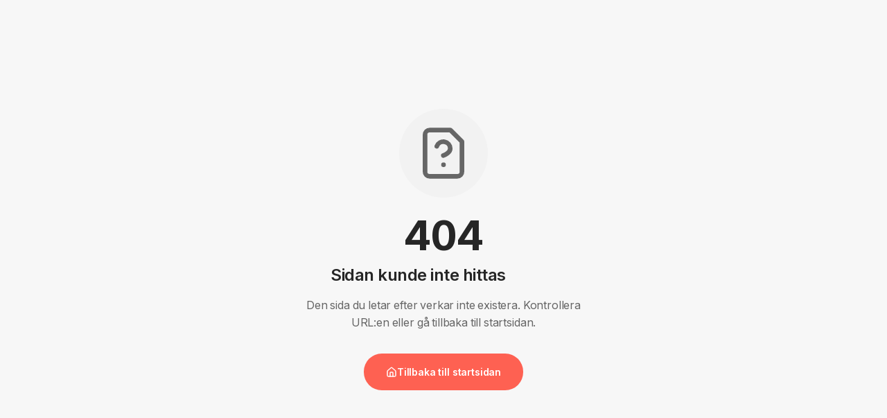

--- FILE ---
content_type: text/html; charset=utf-8
request_url: https://www.foodfriends.com/blog/directory/anticimex/
body_size: 1944
content:
<!doctype html>
<html lang="en">
  <head>
    <!-- Google tag (gtag.js) -->
    <script async src="https://www.googletagmanager.com/gtag/js?id=G-BC6Q4SGS2N"></script>
    <script>
      window.dataLayer = window.dataLayer || [];
      function gtag(){dataLayer.push(arguments);}
      gtag('js', new Date());

      gtag('config', 'G-BC6Q4SGS2N');
    </script>
    
    <meta charset="UTF-8" />
    <link rel="icon" href="https://old.foodfriends.com/favicon.ico" type="image/x-icon">
    <meta name="viewport" content="width=device-width, initial-scale=1.0, maximum-scale=1.0, user-scalable=no, viewport-fit=cover" />
    <title>FoodFriends – Restaurangbranschens digitala nätverk</title>
    
    <!-- Mobile Optimizations -->
    <meta name="mobile-web-app-capable" content="yes">
    <meta name="format-detection" content="telephone=no">
    <meta name="description" content="Anslut med restaurangproffs, hitta jobb, dela kunskap och upptäck branschguider. Din digitala hub för restaurangbranschen.">
    <meta name="author" content="FoodFriends" />
    <meta name="keywords" content="restaurang, foodfriends, restaurangbranschen, jobb, nätverk, branschtips">
    
    <!-- Fonts -->
    <link rel="preconnect" href="https://fonts.googleapis.com">
    <link rel="preconnect" href="https://fonts.gstatic.com" crossorigin>
    <link href="https://fonts.googleapis.com/css2?family=Inter:wght@400;500;600;700&family=Poppins:wght@500;600&family=Alfa+Slab+One&family=Bebas+Neue&display=swap" rel="stylesheet">
    
    <!-- PWA Manifest -->
    <link rel="manifest" href="/manifest.webmanifest">
    <meta name="theme-color" content="#FF5500">
    <meta name="apple-mobile-web-app-capable" content="yes">
    <meta name="apple-mobile-web-app-status-bar-style" content="default">
    <meta name="apple-mobile-web-app-title" content="FoodFriends">
    <link rel="apple-touch-icon" href="/icon-192.png">
    
    <!-- Open Graph / Facebook -->
    <meta property="og:type" content="website" />
    <meta property="og:url" content="https://foodfriends.se/" />
    <meta property="og:title" content="FoodFriends – Restaurangbranschens nätverk" />
    <meta property="og:description" content="Anslut med restaurangproffs, hitta jobb och dela kunskap. Din digitala hub för restaurangbranschen." />
    <meta property="og:image" content="https://storage.googleapis.com/gpt-engineer-file-uploads/vohCynUE2CYzqzaVuFgmcsL7yNB3/social-images/social-1760082441103-39f328d8-0f6d-4f48-9fcd-047075d8e21e.png">
    <meta property="og:site_name" content="FoodFriends" />
    <meta property="og:locale" content="sv_SE" />

    <!-- Twitter -->
    <meta name="twitter:card" content="summary_large_image" />
    <meta name="twitter:url" content="https://foodfriends.se/" />
    <meta name="twitter:title" content="FoodFriends – Restaurangbranschens nätverk" />
    <meta name="twitter:description" content="Anslut med restaurangproffs, hitta jobb och dela kunskap på restaurangbranschens digitala hub." />
    <meta name="twitter:image" content="https://storage.googleapis.com/gpt-engineer-file-uploads/vohCynUE2CYzqzaVuFgmcsL7yNB3/social-images/social-1760082441103-39f328d8-0f6d-4f48-9fcd-047075d8e21e.png">
    <meta name="twitter:site" content="@foodfriends_se" />
    <meta name="twitter:creator" content="@foodfriends_se" />
    
    <script type="module" crossorigin src="/assets/index-GK3o-TTx.js"></script>
    <link rel="modulepreload" crossorigin href="/assets/react-vendor-CofWUnn3.js">
    <link rel="modulepreload" crossorigin href="/assets/ui-vendor-B_T_NRwE.js">
    <link rel="modulepreload" crossorigin href="/assets/form-vendor-D_M9U1OH.js">
    <link rel="stylesheet" crossorigin href="/assets/index-GcwZIN7m.css">
  <link rel="manifest" href="/manifest.webmanifest"><script id="vite-plugin-pwa:register-sw" src="/registerSW.js"></script><script defer src="https://www.foodfriends.com/~flock.js" data-proxy-url="https://www.foodfriends.com/~api/analytics"></script></head>

  <body>
    <div id="root"></div>
  </body>
</html>


--- FILE ---
content_type: text/javascript; charset=utf-8
request_url: https://www.foodfriends.com/assets/form-vendor-D_M9U1OH.js
body_size: 21061
content:
import{R as e}from"./react-vendor-CofWUnn3.js";var t,s,a;(s=t||(t={})).assertEqual=e=>{},s.assertIs=function(e){},s.assertNever=function(e){throw new Error},s.arrayToEnum=e=>{const t={};for(const s of e)t[s]=s;return t},s.getValidEnumValues=e=>{const t=s.objectKeys(e).filter(t=>"number"!=typeof e[e[t]]),a={};for(const s of t)a[s]=e[s];return s.objectValues(a)},s.objectValues=e=>s.objectKeys(e).map(function(t){return e[t]}),s.objectKeys="function"==typeof Object.keys?e=>Object.keys(e):e=>{const t=[];for(const s in e)Object.prototype.hasOwnProperty.call(e,s)&&t.push(s);return t},s.find=(e,t)=>{for(const s of e)if(t(s))return s},s.isInteger="function"==typeof Number.isInteger?e=>Number.isInteger(e):e=>"number"==typeof e&&Number.isFinite(e)&&Math.floor(e)===e,s.joinValues=function(e,t=" | "){return e.map(e=>"string"==typeof e?`'${e}'`:e).join(t)},s.jsonStringifyReplacer=(e,t)=>"bigint"==typeof t?t.toString():t,(a||(a={})).mergeShapes=(e,t)=>({...e,...t});const r=t.arrayToEnum(["string","nan","number","integer","float","boolean","date","bigint","symbol","function","undefined","null","array","object","unknown","promise","void","never","map","set"]),i=e=>{switch(typeof e){case"undefined":return r.undefined;case"string":return r.string;case"number":return Number.isNaN(e)?r.nan:r.number;case"boolean":return r.boolean;case"function":return r.function;case"bigint":return r.bigint;case"symbol":return r.symbol;case"object":return Array.isArray(e)?r.array:null===e?r.null:e.then&&"function"==typeof e.then&&e.catch&&"function"==typeof e.catch?r.promise:"undefined"!=typeof Map&&e instanceof Map?r.map:"undefined"!=typeof Set&&e instanceof Set?r.set:"undefined"!=typeof Date&&e instanceof Date?r.date:r.object;default:return r.unknown}},n=t.arrayToEnum(["invalid_type","invalid_literal","custom","invalid_union","invalid_union_discriminator","invalid_enum_value","unrecognized_keys","invalid_arguments","invalid_return_type","invalid_date","invalid_string","too_small","too_big","invalid_intersection_types","not_multiple_of","not_finite"]);class o extends Error{get errors(){return this.issues}constructor(e){super(),this.issues=[],this.addIssue=e=>{this.issues=[...this.issues,e]},this.addIssues=(e=[])=>{this.issues=[...this.issues,...e]};const t=new.target.prototype;Object.setPrototypeOf?Object.setPrototypeOf(this,t):this.__proto__=t,this.name="ZodError",this.issues=e}format(e){const t=e||function(e){return e.message},s={_errors:[]},a=e=>{for(const r of e.issues)if("invalid_union"===r.code)r.unionErrors.map(a);else if("invalid_return_type"===r.code)a(r.returnTypeError);else if("invalid_arguments"===r.code)a(r.argumentsError);else if(0===r.path.length)s._errors.push(t(r));else{let e=s,a=0;for(;a<r.path.length;){const s=r.path[a];a===r.path.length-1?(e[s]=e[s]||{_errors:[]},e[s]._errors.push(t(r))):e[s]=e[s]||{_errors:[]},e=e[s],a++}}};return a(this),s}static assert(e){if(!(e instanceof o))throw new Error(`Not a ZodError: ${e}`)}toString(){return this.message}get message(){return JSON.stringify(this.issues,t.jsonStringifyReplacer,2)}get isEmpty(){return 0===this.issues.length}flatten(e=e=>e.message){const t={},s=[];for(const a of this.issues)if(a.path.length>0){const s=a.path[0];t[s]=t[s]||[],t[s].push(e(a))}else s.push(e(a));return{formErrors:s,fieldErrors:t}}get formErrors(){return this.flatten()}}o.create=e=>new o(e);const d=(e,s)=>{let a;switch(e.code){case n.invalid_type:a=e.received===r.undefined?"Required":`Expected ${e.expected}, received ${e.received}`;break;case n.invalid_literal:a=`Invalid literal value, expected ${JSON.stringify(e.expected,t.jsonStringifyReplacer)}`;break;case n.unrecognized_keys:a=`Unrecognized key(s) in object: ${t.joinValues(e.keys,", ")}`;break;case n.invalid_union:a="Invalid input";break;case n.invalid_union_discriminator:a=`Invalid discriminator value. Expected ${t.joinValues(e.options)}`;break;case n.invalid_enum_value:a=`Invalid enum value. Expected ${t.joinValues(e.options)}, received '${e.received}'`;break;case n.invalid_arguments:a="Invalid function arguments";break;case n.invalid_return_type:a="Invalid function return type";break;case n.invalid_date:a="Invalid date";break;case n.invalid_string:"object"==typeof e.validation?"includes"in e.validation?(a=`Invalid input: must include "${e.validation.includes}"`,"number"==typeof e.validation.position&&(a=`${a} at one or more positions greater than or equal to ${e.validation.position}`)):"startsWith"in e.validation?a=`Invalid input: must start with "${e.validation.startsWith}"`:"endsWith"in e.validation?a=`Invalid input: must end with "${e.validation.endsWith}"`:t.assertNever(e.validation):a="regex"!==e.validation?`Invalid ${e.validation}`:"Invalid";break;case n.too_small:a="array"===e.type?`Array must contain ${e.exact?"exactly":e.inclusive?"at least":"more than"} ${e.minimum} element(s)`:"string"===e.type?`String must contain ${e.exact?"exactly":e.inclusive?"at least":"over"} ${e.minimum} character(s)`:"number"===e.type||"bigint"===e.type?`Number must be ${e.exact?"exactly equal to ":e.inclusive?"greater than or equal to ":"greater than "}${e.minimum}`:"date"===e.type?`Date must be ${e.exact?"exactly equal to ":e.inclusive?"greater than or equal to ":"greater than "}${new Date(Number(e.minimum))}`:"Invalid input";break;case n.too_big:a="array"===e.type?`Array must contain ${e.exact?"exactly":e.inclusive?"at most":"less than"} ${e.maximum} element(s)`:"string"===e.type?`String must contain ${e.exact?"exactly":e.inclusive?"at most":"under"} ${e.maximum} character(s)`:"number"===e.type?`Number must be ${e.exact?"exactly":e.inclusive?"less than or equal to":"less than"} ${e.maximum}`:"bigint"===e.type?`BigInt must be ${e.exact?"exactly":e.inclusive?"less than or equal to":"less than"} ${e.maximum}`:"date"===e.type?`Date must be ${e.exact?"exactly":e.inclusive?"smaller than or equal to":"smaller than"} ${new Date(Number(e.maximum))}`:"Invalid input";break;case n.custom:a="Invalid input";break;case n.invalid_intersection_types:a="Intersection results could not be merged";break;case n.not_multiple_of:a=`Number must be a multiple of ${e.multipleOf}`;break;case n.not_finite:a="Number must be finite";break;default:a=s.defaultError,t.assertNever(e)}return{message:a}};let u=d;function l(e,t){const s=u,a=(e=>{const{data:t,path:s,errorMaps:a,issueData:r}=e,i=[...s,...r.path||[]],n={...r,path:i};if(void 0!==r.message)return{...r,path:i,message:r.message};let o="";const d=a.filter(e=>!!e).slice().reverse();for(const u of d)o=u(n,{data:t,defaultError:o}).message;return{...r,path:i,message:o}})({issueData:t,data:e.data,path:e.path,errorMaps:[e.common.contextualErrorMap,e.schemaErrorMap,s,s===d?void 0:d].filter(e=>!!e)});e.common.issues.push(a)}class c{constructor(){this.value="valid"}dirty(){"valid"===this.value&&(this.value="dirty")}abort(){"aborted"!==this.value&&(this.value="aborted")}static mergeArray(e,t){const s=[];for(const a of t){if("aborted"===a.status)return f;"dirty"===a.status&&e.dirty(),s.push(a.value)}return{status:e.value,value:s}}static async mergeObjectAsync(e,t){const s=[];for(const a of t){const e=await a.key,t=await a.value;s.push({key:e,value:t})}return c.mergeObjectSync(e,s)}static mergeObjectSync(e,t){const s={};for(const a of t){const{key:t,value:r}=a;if("aborted"===t.status)return f;if("aborted"===r.status)return f;"dirty"===t.status&&e.dirty(),"dirty"===r.status&&e.dirty(),"__proto__"===t.value||void 0===r.value&&!a.alwaysSet||(s[t.value]=r.value)}return{status:e.value,value:s}}}const f=Object.freeze({status:"aborted"}),h=e=>({status:"dirty",value:e}),m=e=>({status:"valid",value:e}),p=e=>"aborted"===e.status,y=e=>"dirty"===e.status,v=e=>"valid"===e.status,_=e=>"undefined"!=typeof Promise&&e instanceof Promise;var g,b;(b=g||(g={})).errToObj=e=>"string"==typeof e?{message:e}:e||{},b.toString=e=>"string"==typeof e?e:null==e?void 0:e.message;class k{constructor(e,t,s,a){this._cachedPath=[],this.parent=e,this.data=t,this._path=s,this._key=a}get path(){return this._cachedPath.length||(Array.isArray(this._key)?this._cachedPath.push(...this._path,...this._key):this._cachedPath.push(...this._path,this._key)),this._cachedPath}}const x=(e,t)=>{if(v(t))return{success:!0,data:t.value};if(!e.common.issues.length)throw new Error("Validation failed but no issues detected.");return{success:!1,get error(){if(this._error)return this._error;const t=new o(e.common.issues);return this._error=t,this._error}}};function w(e){if(!e)return{};const{errorMap:t,invalid_type_error:s,required_error:a,description:r}=e;if(t&&(s||a))throw new Error('Can\'t use "invalid_type_error" or "required_error" in conjunction with custom error map.');if(t)return{errorMap:t,description:r};return{errorMap:(t,r)=>{const{message:i}=e;return"invalid_enum_value"===t.code?{message:i??r.defaultError}:void 0===r.data?{message:i??a??r.defaultError}:"invalid_type"!==t.code?{message:r.defaultError}:{message:i??s??r.defaultError}},description:r}}class A{get description(){return this._def.description}_getType(e){return i(e.data)}_getOrReturnCtx(e,t){return t||{common:e.parent.common,data:e.data,parsedType:i(e.data),schemaErrorMap:this._def.errorMap,path:e.path,parent:e.parent}}_processInputParams(e){return{status:new c,ctx:{common:e.parent.common,data:e.data,parsedType:i(e.data),schemaErrorMap:this._def.errorMap,path:e.path,parent:e.parent}}}_parseSync(e){const t=this._parse(e);if(_(t))throw new Error("Synchronous parse encountered promise.");return t}_parseAsync(e){const t=this._parse(e);return Promise.resolve(t)}parse(e,t){const s=this.safeParse(e,t);if(s.success)return s.data;throw s.error}safeParse(e,t){const s={common:{issues:[],async:(null==t?void 0:t.async)??!1,contextualErrorMap:null==t?void 0:t.errorMap},path:(null==t?void 0:t.path)||[],schemaErrorMap:this._def.errorMap,parent:null,data:e,parsedType:i(e)},a=this._parseSync({data:e,path:s.path,parent:s});return x(s,a)}"~validate"(e){var t,s;const a={common:{issues:[],async:!!this["~standard"].async},path:[],schemaErrorMap:this._def.errorMap,parent:null,data:e,parsedType:i(e)};if(!this["~standard"].async)try{const t=this._parseSync({data:e,path:[],parent:a});return v(t)?{value:t.value}:{issues:a.common.issues}}catch(r){(null==(s=null==(t=null==r?void 0:r.message)?void 0:t.toLowerCase())?void 0:s.includes("encountered"))&&(this["~standard"].async=!0),a.common={issues:[],async:!0}}return this._parseAsync({data:e,path:[],parent:a}).then(e=>v(e)?{value:e.value}:{issues:a.common.issues})}async parseAsync(e,t){const s=await this.safeParseAsync(e,t);if(s.success)return s.data;throw s.error}async safeParseAsync(e,t){const s={common:{issues:[],contextualErrorMap:null==t?void 0:t.errorMap,async:!0},path:(null==t?void 0:t.path)||[],schemaErrorMap:this._def.errorMap,parent:null,data:e,parsedType:i(e)},a=this._parse({data:e,path:s.path,parent:s}),r=await(_(a)?a:Promise.resolve(a));return x(s,r)}refine(e,t){const s=e=>"string"==typeof t||void 0===t?{message:t}:"function"==typeof t?t(e):t;return this._refinement((t,a)=>{const r=e(t),i=()=>a.addIssue({code:n.custom,...s(t)});return"undefined"!=typeof Promise&&r instanceof Promise?r.then(e=>!!e||(i(),!1)):!!r||(i(),!1)})}refinement(e,t){return this._refinement((s,a)=>!!e(s)||(a.addIssue("function"==typeof t?t(s,a):t),!1))}_refinement(e){return new xe({schema:this,typeName:Ze.ZodEffects,effect:{type:"refinement",refinement:e}})}superRefine(e){return this._refinement(e)}constructor(e){this.spa=this.safeParseAsync,this._def=e,this.parse=this.parse.bind(this),this.safeParse=this.safeParse.bind(this),this.parseAsync=this.parseAsync.bind(this),this.safeParseAsync=this.safeParseAsync.bind(this),this.spa=this.spa.bind(this),this.refine=this.refine.bind(this),this.refinement=this.refinement.bind(this),this.superRefine=this.superRefine.bind(this),this.optional=this.optional.bind(this),this.nullable=this.nullable.bind(this),this.nullish=this.nullish.bind(this),this.array=this.array.bind(this),this.promise=this.promise.bind(this),this.or=this.or.bind(this),this.and=this.and.bind(this),this.transform=this.transform.bind(this),this.brand=this.brand.bind(this),this.default=this.default.bind(this),this.catch=this.catch.bind(this),this.describe=this.describe.bind(this),this.pipe=this.pipe.bind(this),this.readonly=this.readonly.bind(this),this.isNullable=this.isNullable.bind(this),this.isOptional=this.isOptional.bind(this),this["~standard"]={version:1,vendor:"zod",validate:e=>this["~validate"](e)}}optional(){return we.create(this,this._def)}nullable(){return Ae.create(this,this._def)}nullish(){return this.nullable().optional()}array(){return oe.create(this)}promise(){return ke.create(this,this._def)}or(e){return le.create([this,e],this._def)}and(e){return fe.create(this,e,this._def)}transform(e){return new xe({...w(this._def),schema:this,typeName:Ze.ZodEffects,effect:{type:"transform",transform:e}})}default(e){const t="function"==typeof e?e:()=>e;return new Se({...w(this._def),innerType:this,defaultValue:t,typeName:Ze.ZodDefault})}brand(){return new Ce({typeName:Ze.ZodBranded,type:this,...w(this._def)})}catch(e){const t="function"==typeof e?e:()=>e;return new Oe({...w(this._def),innerType:this,catchValue:t,typeName:Ze.ZodCatch})}describe(e){return new(0,this.constructor)({...this._def,description:e})}pipe(e){return Te.create(this,e)}readonly(){return Fe.create(this)}isOptional(){return this.safeParse(void 0).success}isNullable(){return this.safeParse(null).success}}const S=/^c[^\s-]{8,}$/i,O=/^[0-9a-z]+$/,V=/^[0-9A-HJKMNP-TV-Z]{26}$/i,C=/^[0-9a-fA-F]{8}\b-[0-9a-fA-F]{4}\b-[0-9a-fA-F]{4}\b-[0-9a-fA-F]{4}\b-[0-9a-fA-F]{12}$/i,T=/^[a-z0-9_-]{21}$/i,F=/^[A-Za-z0-9-_]+\.[A-Za-z0-9-_]+\.[A-Za-z0-9-_]*$/,Z=/^[-+]?P(?!$)(?:(?:[-+]?\d+Y)|(?:[-+]?\d+[.,]\d+Y$))?(?:(?:[-+]?\d+M)|(?:[-+]?\d+[.,]\d+M$))?(?:(?:[-+]?\d+W)|(?:[-+]?\d+[.,]\d+W$))?(?:(?:[-+]?\d+D)|(?:[-+]?\d+[.,]\d+D$))?(?:T(?=[\d+-])(?:(?:[-+]?\d+H)|(?:[-+]?\d+[.,]\d+H$))?(?:(?:[-+]?\d+M)|(?:[-+]?\d+[.,]\d+M$))?(?:[-+]?\d+(?:[.,]\d+)?S)?)??$/,N=/^(?!\.)(?!.*\.\.)([A-Z0-9_'+\-\.]*)[A-Z0-9_+-]@([A-Z0-9][A-Z0-9\-]*\.)+[A-Z]{2,}$/i;let j;const E=/^(?:(?:25[0-5]|2[0-4][0-9]|1[0-9][0-9]|[1-9][0-9]|[0-9])\.){3}(?:25[0-5]|2[0-4][0-9]|1[0-9][0-9]|[1-9][0-9]|[0-9])$/,D=/^(?:(?:25[0-5]|2[0-4][0-9]|1[0-9][0-9]|[1-9][0-9]|[0-9])\.){3}(?:25[0-5]|2[0-4][0-9]|1[0-9][0-9]|[1-9][0-9]|[0-9])\/(3[0-2]|[12]?[0-9])$/,R=/^(([0-9a-fA-F]{1,4}:){7,7}[0-9a-fA-F]{1,4}|([0-9a-fA-F]{1,4}:){1,7}:|([0-9a-fA-F]{1,4}:){1,6}:[0-9a-fA-F]{1,4}|([0-9a-fA-F]{1,4}:){1,5}(:[0-9a-fA-F]{1,4}){1,2}|([0-9a-fA-F]{1,4}:){1,4}(:[0-9a-fA-F]{1,4}){1,3}|([0-9a-fA-F]{1,4}:){1,3}(:[0-9a-fA-F]{1,4}){1,4}|([0-9a-fA-F]{1,4}:){1,2}(:[0-9a-fA-F]{1,4}){1,5}|[0-9a-fA-F]{1,4}:((:[0-9a-fA-F]{1,4}){1,6})|:((:[0-9a-fA-F]{1,4}){1,7}|:)|fe80:(:[0-9a-fA-F]{0,4}){0,4}%[0-9a-zA-Z]{1,}|::(ffff(:0{1,4}){0,1}:){0,1}((25[0-5]|(2[0-4]|1{0,1}[0-9]){0,1}[0-9])\.){3,3}(25[0-5]|(2[0-4]|1{0,1}[0-9]){0,1}[0-9])|([0-9a-fA-F]{1,4}:){1,4}:((25[0-5]|(2[0-4]|1{0,1}[0-9]){0,1}[0-9])\.){3,3}(25[0-5]|(2[0-4]|1{0,1}[0-9]){0,1}[0-9]))$/,I=/^(([0-9a-fA-F]{1,4}:){7,7}[0-9a-fA-F]{1,4}|([0-9a-fA-F]{1,4}:){1,7}:|([0-9a-fA-F]{1,4}:){1,6}:[0-9a-fA-F]{1,4}|([0-9a-fA-F]{1,4}:){1,5}(:[0-9a-fA-F]{1,4}){1,2}|([0-9a-fA-F]{1,4}:){1,4}(:[0-9a-fA-F]{1,4}){1,3}|([0-9a-fA-F]{1,4}:){1,3}(:[0-9a-fA-F]{1,4}){1,4}|([0-9a-fA-F]{1,4}:){1,2}(:[0-9a-fA-F]{1,4}){1,5}|[0-9a-fA-F]{1,4}:((:[0-9a-fA-F]{1,4}){1,6})|:((:[0-9a-fA-F]{1,4}){1,7}|:)|fe80:(:[0-9a-fA-F]{0,4}){0,4}%[0-9a-zA-Z]{1,}|::(ffff(:0{1,4}){0,1}:){0,1}((25[0-5]|(2[0-4]|1{0,1}[0-9]){0,1}[0-9])\.){3,3}(25[0-5]|(2[0-4]|1{0,1}[0-9]){0,1}[0-9])|([0-9a-fA-F]{1,4}:){1,4}:((25[0-5]|(2[0-4]|1{0,1}[0-9]){0,1}[0-9])\.){3,3}(25[0-5]|(2[0-4]|1{0,1}[0-9]){0,1}[0-9]))\/(12[0-8]|1[01][0-9]|[1-9]?[0-9])$/,P=/^([0-9a-zA-Z+/]{4})*(([0-9a-zA-Z+/]{2}==)|([0-9a-zA-Z+/]{3}=))?$/,$=/^([0-9a-zA-Z-_]{4})*(([0-9a-zA-Z-_]{2}(==)?)|([0-9a-zA-Z-_]{3}(=)?))?$/,L="((\\d\\d[2468][048]|\\d\\d[13579][26]|\\d\\d0[48]|[02468][048]00|[13579][26]00)-02-29|\\d{4}-((0[13578]|1[02])-(0[1-9]|[12]\\d|3[01])|(0[469]|11)-(0[1-9]|[12]\\d|30)|(02)-(0[1-9]|1\\d|2[0-8])))",M=new RegExp(`^${L}$`);function U(e){let t="[0-5]\\d";e.precision?t=`${t}\\.\\d{${e.precision}}`:null==e.precision&&(t=`${t}(\\.\\d+)?`);return`([01]\\d|2[0-3]):[0-5]\\d(:${t})${e.precision?"+":"?"}`}function z(e){return new RegExp(`^${U(e)}$`)}function B(e){let t=`${L}T${U(e)}`;const s=[];return s.push(e.local?"Z?":"Z"),e.offset&&s.push("([+-]\\d{2}:?\\d{2})"),t=`${t}(${s.join("|")})`,new RegExp(`^${t}$`)}function W(e,t){return!("v4"!==t&&t||!E.test(e))||!("v6"!==t&&t||!R.test(e))}function K(e,t){if(!F.test(e))return!1;try{const[s]=e.split(".");if(!s)return!1;const a=s.replace(/-/g,"+").replace(/_/g,"/").padEnd(s.length+(4-s.length%4)%4,"="),r=JSON.parse(atob(a));return"object"==typeof r&&null!==r&&((!("typ"in r)||"JWT"===(null==r?void 0:r.typ))&&(!!r.alg&&(!t||r.alg===t)))}catch{return!1}}function q(e,t){return!("v4"!==t&&t||!D.test(e))||!("v6"!==t&&t||!I.test(e))}class H extends A{_parse(e){this._def.coerce&&(e.data=String(e.data));if(this._getType(e)!==r.string){const t=this._getOrReturnCtx(e);return l(t,{code:n.invalid_type,expected:r.string,received:t.parsedType}),f}const s=new c;let a;for(const r of this._def.checks)if("min"===r.kind)e.data.length<r.value&&(a=this._getOrReturnCtx(e,a),l(a,{code:n.too_small,minimum:r.value,type:"string",inclusive:!0,exact:!1,message:r.message}),s.dirty());else if("max"===r.kind)e.data.length>r.value&&(a=this._getOrReturnCtx(e,a),l(a,{code:n.too_big,maximum:r.value,type:"string",inclusive:!0,exact:!1,message:r.message}),s.dirty());else if("length"===r.kind){const t=e.data.length>r.value,i=e.data.length<r.value;(t||i)&&(a=this._getOrReturnCtx(e,a),t?l(a,{code:n.too_big,maximum:r.value,type:"string",inclusive:!0,exact:!0,message:r.message}):i&&l(a,{code:n.too_small,minimum:r.value,type:"string",inclusive:!0,exact:!0,message:r.message}),s.dirty())}else if("email"===r.kind)N.test(e.data)||(a=this._getOrReturnCtx(e,a),l(a,{validation:"email",code:n.invalid_string,message:r.message}),s.dirty());else if("emoji"===r.kind)j||(j=new RegExp("^(\\p{Extended_Pictographic}|\\p{Emoji_Component})+$","u")),j.test(e.data)||(a=this._getOrReturnCtx(e,a),l(a,{validation:"emoji",code:n.invalid_string,message:r.message}),s.dirty());else if("uuid"===r.kind)C.test(e.data)||(a=this._getOrReturnCtx(e,a),l(a,{validation:"uuid",code:n.invalid_string,message:r.message}),s.dirty());else if("nanoid"===r.kind)T.test(e.data)||(a=this._getOrReturnCtx(e,a),l(a,{validation:"nanoid",code:n.invalid_string,message:r.message}),s.dirty());else if("cuid"===r.kind)S.test(e.data)||(a=this._getOrReturnCtx(e,a),l(a,{validation:"cuid",code:n.invalid_string,message:r.message}),s.dirty());else if("cuid2"===r.kind)O.test(e.data)||(a=this._getOrReturnCtx(e,a),l(a,{validation:"cuid2",code:n.invalid_string,message:r.message}),s.dirty());else if("ulid"===r.kind)V.test(e.data)||(a=this._getOrReturnCtx(e,a),l(a,{validation:"ulid",code:n.invalid_string,message:r.message}),s.dirty());else if("url"===r.kind)try{new URL(e.data)}catch{a=this._getOrReturnCtx(e,a),l(a,{validation:"url",code:n.invalid_string,message:r.message}),s.dirty()}else if("regex"===r.kind){r.regex.lastIndex=0;r.regex.test(e.data)||(a=this._getOrReturnCtx(e,a),l(a,{validation:"regex",code:n.invalid_string,message:r.message}),s.dirty())}else if("trim"===r.kind)e.data=e.data.trim();else if("includes"===r.kind)e.data.includes(r.value,r.position)||(a=this._getOrReturnCtx(e,a),l(a,{code:n.invalid_string,validation:{includes:r.value,position:r.position},message:r.message}),s.dirty());else if("toLowerCase"===r.kind)e.data=e.data.toLowerCase();else if("toUpperCase"===r.kind)e.data=e.data.toUpperCase();else if("startsWith"===r.kind)e.data.startsWith(r.value)||(a=this._getOrReturnCtx(e,a),l(a,{code:n.invalid_string,validation:{startsWith:r.value},message:r.message}),s.dirty());else if("endsWith"===r.kind)e.data.endsWith(r.value)||(a=this._getOrReturnCtx(e,a),l(a,{code:n.invalid_string,validation:{endsWith:r.value},message:r.message}),s.dirty());else if("datetime"===r.kind){B(r).test(e.data)||(a=this._getOrReturnCtx(e,a),l(a,{code:n.invalid_string,validation:"datetime",message:r.message}),s.dirty())}else if("date"===r.kind){M.test(e.data)||(a=this._getOrReturnCtx(e,a),l(a,{code:n.invalid_string,validation:"date",message:r.message}),s.dirty())}else if("time"===r.kind){z(r).test(e.data)||(a=this._getOrReturnCtx(e,a),l(a,{code:n.invalid_string,validation:"time",message:r.message}),s.dirty())}else"duration"===r.kind?Z.test(e.data)||(a=this._getOrReturnCtx(e,a),l(a,{validation:"duration",code:n.invalid_string,message:r.message}),s.dirty()):"ip"===r.kind?W(e.data,r.version)||(a=this._getOrReturnCtx(e,a),l(a,{validation:"ip",code:n.invalid_string,message:r.message}),s.dirty()):"jwt"===r.kind?K(e.data,r.alg)||(a=this._getOrReturnCtx(e,a),l(a,{validation:"jwt",code:n.invalid_string,message:r.message}),s.dirty()):"cidr"===r.kind?q(e.data,r.version)||(a=this._getOrReturnCtx(e,a),l(a,{validation:"cidr",code:n.invalid_string,message:r.message}),s.dirty()):"base64"===r.kind?P.test(e.data)||(a=this._getOrReturnCtx(e,a),l(a,{validation:"base64",code:n.invalid_string,message:r.message}),s.dirty()):"base64url"===r.kind?$.test(e.data)||(a=this._getOrReturnCtx(e,a),l(a,{validation:"base64url",code:n.invalid_string,message:r.message}),s.dirty()):t.assertNever(r);return{status:s.value,value:e.data}}_regex(e,t,s){return this.refinement(t=>e.test(t),{validation:t,code:n.invalid_string,...g.errToObj(s)})}_addCheck(e){return new H({...this._def,checks:[...this._def.checks,e]})}email(e){return this._addCheck({kind:"email",...g.errToObj(e)})}url(e){return this._addCheck({kind:"url",...g.errToObj(e)})}emoji(e){return this._addCheck({kind:"emoji",...g.errToObj(e)})}uuid(e){return this._addCheck({kind:"uuid",...g.errToObj(e)})}nanoid(e){return this._addCheck({kind:"nanoid",...g.errToObj(e)})}cuid(e){return this._addCheck({kind:"cuid",...g.errToObj(e)})}cuid2(e){return this._addCheck({kind:"cuid2",...g.errToObj(e)})}ulid(e){return this._addCheck({kind:"ulid",...g.errToObj(e)})}base64(e){return this._addCheck({kind:"base64",...g.errToObj(e)})}base64url(e){return this._addCheck({kind:"base64url",...g.errToObj(e)})}jwt(e){return this._addCheck({kind:"jwt",...g.errToObj(e)})}ip(e){return this._addCheck({kind:"ip",...g.errToObj(e)})}cidr(e){return this._addCheck({kind:"cidr",...g.errToObj(e)})}datetime(e){return"string"==typeof e?this._addCheck({kind:"datetime",precision:null,offset:!1,local:!1,message:e}):this._addCheck({kind:"datetime",precision:void 0===(null==e?void 0:e.precision)?null:null==e?void 0:e.precision,offset:(null==e?void 0:e.offset)??!1,local:(null==e?void 0:e.local)??!1,...g.errToObj(null==e?void 0:e.message)})}date(e){return this._addCheck({kind:"date",message:e})}time(e){return"string"==typeof e?this._addCheck({kind:"time",precision:null,message:e}):this._addCheck({kind:"time",precision:void 0===(null==e?void 0:e.precision)?null:null==e?void 0:e.precision,...g.errToObj(null==e?void 0:e.message)})}duration(e){return this._addCheck({kind:"duration",...g.errToObj(e)})}regex(e,t){return this._addCheck({kind:"regex",regex:e,...g.errToObj(t)})}includes(e,t){return this._addCheck({kind:"includes",value:e,position:null==t?void 0:t.position,...g.errToObj(null==t?void 0:t.message)})}startsWith(e,t){return this._addCheck({kind:"startsWith",value:e,...g.errToObj(t)})}endsWith(e,t){return this._addCheck({kind:"endsWith",value:e,...g.errToObj(t)})}min(e,t){return this._addCheck({kind:"min",value:e,...g.errToObj(t)})}max(e,t){return this._addCheck({kind:"max",value:e,...g.errToObj(t)})}length(e,t){return this._addCheck({kind:"length",value:e,...g.errToObj(t)})}nonempty(e){return this.min(1,g.errToObj(e))}trim(){return new H({...this._def,checks:[...this._def.checks,{kind:"trim"}]})}toLowerCase(){return new H({...this._def,checks:[...this._def.checks,{kind:"toLowerCase"}]})}toUpperCase(){return new H({...this._def,checks:[...this._def.checks,{kind:"toUpperCase"}]})}get isDatetime(){return!!this._def.checks.find(e=>"datetime"===e.kind)}get isDate(){return!!this._def.checks.find(e=>"date"===e.kind)}get isTime(){return!!this._def.checks.find(e=>"time"===e.kind)}get isDuration(){return!!this._def.checks.find(e=>"duration"===e.kind)}get isEmail(){return!!this._def.checks.find(e=>"email"===e.kind)}get isURL(){return!!this._def.checks.find(e=>"url"===e.kind)}get isEmoji(){return!!this._def.checks.find(e=>"emoji"===e.kind)}get isUUID(){return!!this._def.checks.find(e=>"uuid"===e.kind)}get isNANOID(){return!!this._def.checks.find(e=>"nanoid"===e.kind)}get isCUID(){return!!this._def.checks.find(e=>"cuid"===e.kind)}get isCUID2(){return!!this._def.checks.find(e=>"cuid2"===e.kind)}get isULID(){return!!this._def.checks.find(e=>"ulid"===e.kind)}get isIP(){return!!this._def.checks.find(e=>"ip"===e.kind)}get isCIDR(){return!!this._def.checks.find(e=>"cidr"===e.kind)}get isBase64(){return!!this._def.checks.find(e=>"base64"===e.kind)}get isBase64url(){return!!this._def.checks.find(e=>"base64url"===e.kind)}get minLength(){let e=null;for(const t of this._def.checks)"min"===t.kind&&(null===e||t.value>e)&&(e=t.value);return e}get maxLength(){let e=null;for(const t of this._def.checks)"max"===t.kind&&(null===e||t.value<e)&&(e=t.value);return e}}function J(e,t){const s=(e.toString().split(".")[1]||"").length,a=(t.toString().split(".")[1]||"").length,r=s>a?s:a;return Number.parseInt(e.toFixed(r).replace(".",""))%Number.parseInt(t.toFixed(r).replace(".",""))/10**r}H.create=e=>new H({checks:[],typeName:Ze.ZodString,coerce:(null==e?void 0:e.coerce)??!1,...w(e)});class Y extends A{constructor(){super(...arguments),this.min=this.gte,this.max=this.lte,this.step=this.multipleOf}_parse(e){this._def.coerce&&(e.data=Number(e.data));if(this._getType(e)!==r.number){const t=this._getOrReturnCtx(e);return l(t,{code:n.invalid_type,expected:r.number,received:t.parsedType}),f}let s;const a=new c;for(const r of this._def.checks)if("int"===r.kind)t.isInteger(e.data)||(s=this._getOrReturnCtx(e,s),l(s,{code:n.invalid_type,expected:"integer",received:"float",message:r.message}),a.dirty());else if("min"===r.kind){(r.inclusive?e.data<r.value:e.data<=r.value)&&(s=this._getOrReturnCtx(e,s),l(s,{code:n.too_small,minimum:r.value,type:"number",inclusive:r.inclusive,exact:!1,message:r.message}),a.dirty())}else if("max"===r.kind){(r.inclusive?e.data>r.value:e.data>=r.value)&&(s=this._getOrReturnCtx(e,s),l(s,{code:n.too_big,maximum:r.value,type:"number",inclusive:r.inclusive,exact:!1,message:r.message}),a.dirty())}else"multipleOf"===r.kind?0!==J(e.data,r.value)&&(s=this._getOrReturnCtx(e,s),l(s,{code:n.not_multiple_of,multipleOf:r.value,message:r.message}),a.dirty()):"finite"===r.kind?Number.isFinite(e.data)||(s=this._getOrReturnCtx(e,s),l(s,{code:n.not_finite,message:r.message}),a.dirty()):t.assertNever(r);return{status:a.value,value:e.data}}gte(e,t){return this.setLimit("min",e,!0,g.toString(t))}gt(e,t){return this.setLimit("min",e,!1,g.toString(t))}lte(e,t){return this.setLimit("max",e,!0,g.toString(t))}lt(e,t){return this.setLimit("max",e,!1,g.toString(t))}setLimit(e,t,s,a){return new Y({...this._def,checks:[...this._def.checks,{kind:e,value:t,inclusive:s,message:g.toString(a)}]})}_addCheck(e){return new Y({...this._def,checks:[...this._def.checks,e]})}int(e){return this._addCheck({kind:"int",message:g.toString(e)})}positive(e){return this._addCheck({kind:"min",value:0,inclusive:!1,message:g.toString(e)})}negative(e){return this._addCheck({kind:"max",value:0,inclusive:!1,message:g.toString(e)})}nonpositive(e){return this._addCheck({kind:"max",value:0,inclusive:!0,message:g.toString(e)})}nonnegative(e){return this._addCheck({kind:"min",value:0,inclusive:!0,message:g.toString(e)})}multipleOf(e,t){return this._addCheck({kind:"multipleOf",value:e,message:g.toString(t)})}finite(e){return this._addCheck({kind:"finite",message:g.toString(e)})}safe(e){return this._addCheck({kind:"min",inclusive:!0,value:Number.MIN_SAFE_INTEGER,message:g.toString(e)})._addCheck({kind:"max",inclusive:!0,value:Number.MAX_SAFE_INTEGER,message:g.toString(e)})}get minValue(){let e=null;for(const t of this._def.checks)"min"===t.kind&&(null===e||t.value>e)&&(e=t.value);return e}get maxValue(){let e=null;for(const t of this._def.checks)"max"===t.kind&&(null===e||t.value<e)&&(e=t.value);return e}get isInt(){return!!this._def.checks.find(e=>"int"===e.kind||"multipleOf"===e.kind&&t.isInteger(e.value))}get isFinite(){let e=null,t=null;for(const s of this._def.checks){if("finite"===s.kind||"int"===s.kind||"multipleOf"===s.kind)return!0;"min"===s.kind?(null===t||s.value>t)&&(t=s.value):"max"===s.kind&&(null===e||s.value<e)&&(e=s.value)}return Number.isFinite(t)&&Number.isFinite(e)}}Y.create=e=>new Y({checks:[],typeName:Ze.ZodNumber,coerce:(null==e?void 0:e.coerce)||!1,...w(e)});class G extends A{constructor(){super(...arguments),this.min=this.gte,this.max=this.lte}_parse(e){if(this._def.coerce)try{e.data=BigInt(e.data)}catch{return this._getInvalidInput(e)}if(this._getType(e)!==r.bigint)return this._getInvalidInput(e);let s;const a=new c;for(const r of this._def.checks)if("min"===r.kind){(r.inclusive?e.data<r.value:e.data<=r.value)&&(s=this._getOrReturnCtx(e,s),l(s,{code:n.too_small,type:"bigint",minimum:r.value,inclusive:r.inclusive,message:r.message}),a.dirty())}else if("max"===r.kind){(r.inclusive?e.data>r.value:e.data>=r.value)&&(s=this._getOrReturnCtx(e,s),l(s,{code:n.too_big,type:"bigint",maximum:r.value,inclusive:r.inclusive,message:r.message}),a.dirty())}else"multipleOf"===r.kind?e.data%r.value!==BigInt(0)&&(s=this._getOrReturnCtx(e,s),l(s,{code:n.not_multiple_of,multipleOf:r.value,message:r.message}),a.dirty()):t.assertNever(r);return{status:a.value,value:e.data}}_getInvalidInput(e){const t=this._getOrReturnCtx(e);return l(t,{code:n.invalid_type,expected:r.bigint,received:t.parsedType}),f}gte(e,t){return this.setLimit("min",e,!0,g.toString(t))}gt(e,t){return this.setLimit("min",e,!1,g.toString(t))}lte(e,t){return this.setLimit("max",e,!0,g.toString(t))}lt(e,t){return this.setLimit("max",e,!1,g.toString(t))}setLimit(e,t,s,a){return new G({...this._def,checks:[...this._def.checks,{kind:e,value:t,inclusive:s,message:g.toString(a)}]})}_addCheck(e){return new G({...this._def,checks:[...this._def.checks,e]})}positive(e){return this._addCheck({kind:"min",value:BigInt(0),inclusive:!1,message:g.toString(e)})}negative(e){return this._addCheck({kind:"max",value:BigInt(0),inclusive:!1,message:g.toString(e)})}nonpositive(e){return this._addCheck({kind:"max",value:BigInt(0),inclusive:!0,message:g.toString(e)})}nonnegative(e){return this._addCheck({kind:"min",value:BigInt(0),inclusive:!0,message:g.toString(e)})}multipleOf(e,t){return this._addCheck({kind:"multipleOf",value:e,message:g.toString(t)})}get minValue(){let e=null;for(const t of this._def.checks)"min"===t.kind&&(null===e||t.value>e)&&(e=t.value);return e}get maxValue(){let e=null;for(const t of this._def.checks)"max"===t.kind&&(null===e||t.value<e)&&(e=t.value);return e}}G.create=e=>new G({checks:[],typeName:Ze.ZodBigInt,coerce:(null==e?void 0:e.coerce)??!1,...w(e)});class X extends A{_parse(e){this._def.coerce&&(e.data=Boolean(e.data));if(this._getType(e)!==r.boolean){const t=this._getOrReturnCtx(e);return l(t,{code:n.invalid_type,expected:r.boolean,received:t.parsedType}),f}return m(e.data)}}X.create=e=>new X({typeName:Ze.ZodBoolean,coerce:(null==e?void 0:e.coerce)||!1,...w(e)});class Q extends A{_parse(e){this._def.coerce&&(e.data=new Date(e.data));if(this._getType(e)!==r.date){const t=this._getOrReturnCtx(e);return l(t,{code:n.invalid_type,expected:r.date,received:t.parsedType}),f}if(Number.isNaN(e.data.getTime())){return l(this._getOrReturnCtx(e),{code:n.invalid_date}),f}const s=new c;let a;for(const r of this._def.checks)"min"===r.kind?e.data.getTime()<r.value&&(a=this._getOrReturnCtx(e,a),l(a,{code:n.too_small,message:r.message,inclusive:!0,exact:!1,minimum:r.value,type:"date"}),s.dirty()):"max"===r.kind?e.data.getTime()>r.value&&(a=this._getOrReturnCtx(e,a),l(a,{code:n.too_big,message:r.message,inclusive:!0,exact:!1,maximum:r.value,type:"date"}),s.dirty()):t.assertNever(r);return{status:s.value,value:new Date(e.data.getTime())}}_addCheck(e){return new Q({...this._def,checks:[...this._def.checks,e]})}min(e,t){return this._addCheck({kind:"min",value:e.getTime(),message:g.toString(t)})}max(e,t){return this._addCheck({kind:"max",value:e.getTime(),message:g.toString(t)})}get minDate(){let e=null;for(const t of this._def.checks)"min"===t.kind&&(null===e||t.value>e)&&(e=t.value);return null!=e?new Date(e):null}get maxDate(){let e=null;for(const t of this._def.checks)"max"===t.kind&&(null===e||t.value<e)&&(e=t.value);return null!=e?new Date(e):null}}Q.create=e=>new Q({checks:[],coerce:(null==e?void 0:e.coerce)||!1,typeName:Ze.ZodDate,...w(e)});class ee extends A{_parse(e){if(this._getType(e)!==r.symbol){const t=this._getOrReturnCtx(e);return l(t,{code:n.invalid_type,expected:r.symbol,received:t.parsedType}),f}return m(e.data)}}ee.create=e=>new ee({typeName:Ze.ZodSymbol,...w(e)});class te extends A{_parse(e){if(this._getType(e)!==r.undefined){const t=this._getOrReturnCtx(e);return l(t,{code:n.invalid_type,expected:r.undefined,received:t.parsedType}),f}return m(e.data)}}te.create=e=>new te({typeName:Ze.ZodUndefined,...w(e)});class se extends A{_parse(e){if(this._getType(e)!==r.null){const t=this._getOrReturnCtx(e);return l(t,{code:n.invalid_type,expected:r.null,received:t.parsedType}),f}return m(e.data)}}se.create=e=>new se({typeName:Ze.ZodNull,...w(e)});class ae extends A{constructor(){super(...arguments),this._any=!0}_parse(e){return m(e.data)}}ae.create=e=>new ae({typeName:Ze.ZodAny,...w(e)});class re extends A{constructor(){super(...arguments),this._unknown=!0}_parse(e){return m(e.data)}}re.create=e=>new re({typeName:Ze.ZodUnknown,...w(e)});class ie extends A{_parse(e){const t=this._getOrReturnCtx(e);return l(t,{code:n.invalid_type,expected:r.never,received:t.parsedType}),f}}ie.create=e=>new ie({typeName:Ze.ZodNever,...w(e)});class ne extends A{_parse(e){if(this._getType(e)!==r.undefined){const t=this._getOrReturnCtx(e);return l(t,{code:n.invalid_type,expected:r.void,received:t.parsedType}),f}return m(e.data)}}ne.create=e=>new ne({typeName:Ze.ZodVoid,...w(e)});class oe extends A{_parse(e){const{ctx:t,status:s}=this._processInputParams(e),a=this._def;if(t.parsedType!==r.array)return l(t,{code:n.invalid_type,expected:r.array,received:t.parsedType}),f;if(null!==a.exactLength){const e=t.data.length>a.exactLength.value,r=t.data.length<a.exactLength.value;(e||r)&&(l(t,{code:e?n.too_big:n.too_small,minimum:r?a.exactLength.value:void 0,maximum:e?a.exactLength.value:void 0,type:"array",inclusive:!0,exact:!0,message:a.exactLength.message}),s.dirty())}if(null!==a.minLength&&t.data.length<a.minLength.value&&(l(t,{code:n.too_small,minimum:a.minLength.value,type:"array",inclusive:!0,exact:!1,message:a.minLength.message}),s.dirty()),null!==a.maxLength&&t.data.length>a.maxLength.value&&(l(t,{code:n.too_big,maximum:a.maxLength.value,type:"array",inclusive:!0,exact:!1,message:a.maxLength.message}),s.dirty()),t.common.async)return Promise.all([...t.data].map((e,s)=>a.type._parseAsync(new k(t,e,t.path,s)))).then(e=>c.mergeArray(s,e));const i=[...t.data].map((e,s)=>a.type._parseSync(new k(t,e,t.path,s)));return c.mergeArray(s,i)}get element(){return this._def.type}min(e,t){return new oe({...this._def,minLength:{value:e,message:g.toString(t)}})}max(e,t){return new oe({...this._def,maxLength:{value:e,message:g.toString(t)}})}length(e,t){return new oe({...this._def,exactLength:{value:e,message:g.toString(t)}})}nonempty(e){return this.min(1,e)}}function de(e){if(e instanceof ue){const t={};for(const s in e.shape){const a=e.shape[s];t[s]=we.create(de(a))}return new ue({...e._def,shape:()=>t})}return e instanceof oe?new oe({...e._def,type:de(e.element)}):e instanceof we?we.create(de(e.unwrap())):e instanceof Ae?Ae.create(de(e.unwrap())):e instanceof he?he.create(e.items.map(e=>de(e))):e}oe.create=(e,t)=>new oe({type:e,minLength:null,maxLength:null,exactLength:null,typeName:Ze.ZodArray,...w(t)});class ue extends A{constructor(){super(...arguments),this._cached=null,this.nonstrict=this.passthrough,this.augment=this.extend}_getCached(){if(null!==this._cached)return this._cached;const e=this._def.shape(),s=t.objectKeys(e);return this._cached={shape:e,keys:s},this._cached}_parse(e){if(this._getType(e)!==r.object){const t=this._getOrReturnCtx(e);return l(t,{code:n.invalid_type,expected:r.object,received:t.parsedType}),f}const{status:t,ctx:s}=this._processInputParams(e),{shape:a,keys:i}=this._getCached(),o=[];if(!(this._def.catchall instanceof ie&&"strip"===this._def.unknownKeys))for(const r in s.data)i.includes(r)||o.push(r);const d=[];for(const r of i){const e=a[r],t=s.data[r];d.push({key:{status:"valid",value:r},value:e._parse(new k(s,t,s.path,r)),alwaysSet:r in s.data})}if(this._def.catchall instanceof ie){const e=this._def.unknownKeys;if("passthrough"===e)for(const t of o)d.push({key:{status:"valid",value:t},value:{status:"valid",value:s.data[t]}});else if("strict"===e)o.length>0&&(l(s,{code:n.unrecognized_keys,keys:o}),t.dirty());else if("strip"!==e)throw new Error("Internal ZodObject error: invalid unknownKeys value.")}else{const e=this._def.catchall;for(const t of o){const a=s.data[t];d.push({key:{status:"valid",value:t},value:e._parse(new k(s,a,s.path,t)),alwaysSet:t in s.data})}}return s.common.async?Promise.resolve().then(async()=>{const e=[];for(const t of d){const s=await t.key,a=await t.value;e.push({key:s,value:a,alwaysSet:t.alwaysSet})}return e}).then(e=>c.mergeObjectSync(t,e)):c.mergeObjectSync(t,d)}get shape(){return this._def.shape()}strict(e){return g.errToObj,new ue({...this._def,unknownKeys:"strict",...void 0!==e?{errorMap:(t,s)=>{var a,r;const i=(null==(r=(a=this._def).errorMap)?void 0:r.call(a,t,s).message)??s.defaultError;return"unrecognized_keys"===t.code?{message:g.errToObj(e).message??i}:{message:i}}}:{}})}strip(){return new ue({...this._def,unknownKeys:"strip"})}passthrough(){return new ue({...this._def,unknownKeys:"passthrough"})}extend(e){return new ue({...this._def,shape:()=>({...this._def.shape(),...e})})}merge(e){return new ue({unknownKeys:e._def.unknownKeys,catchall:e._def.catchall,shape:()=>({...this._def.shape(),...e._def.shape()}),typeName:Ze.ZodObject})}setKey(e,t){return this.augment({[e]:t})}catchall(e){return new ue({...this._def,catchall:e})}pick(e){const s={};for(const a of t.objectKeys(e))e[a]&&this.shape[a]&&(s[a]=this.shape[a]);return new ue({...this._def,shape:()=>s})}omit(e){const s={};for(const a of t.objectKeys(this.shape))e[a]||(s[a]=this.shape[a]);return new ue({...this._def,shape:()=>s})}deepPartial(){return de(this)}partial(e){const s={};for(const a of t.objectKeys(this.shape)){const t=this.shape[a];e&&!e[a]?s[a]=t:s[a]=t.optional()}return new ue({...this._def,shape:()=>s})}required(e){const s={};for(const a of t.objectKeys(this.shape))if(e&&!e[a])s[a]=this.shape[a];else{let e=this.shape[a];for(;e instanceof we;)e=e._def.innerType;s[a]=e}return new ue({...this._def,shape:()=>s})}keyof(){return _e(t.objectKeys(this.shape))}}ue.create=(e,t)=>new ue({shape:()=>e,unknownKeys:"strip",catchall:ie.create(),typeName:Ze.ZodObject,...w(t)}),ue.strictCreate=(e,t)=>new ue({shape:()=>e,unknownKeys:"strict",catchall:ie.create(),typeName:Ze.ZodObject,...w(t)}),ue.lazycreate=(e,t)=>new ue({shape:e,unknownKeys:"strip",catchall:ie.create(),typeName:Ze.ZodObject,...w(t)});class le extends A{_parse(e){const{ctx:t}=this._processInputParams(e),s=this._def.options;if(t.common.async)return Promise.all(s.map(async e=>{const s={...t,common:{...t.common,issues:[]},parent:null};return{result:await e._parseAsync({data:t.data,path:t.path,parent:s}),ctx:s}})).then(function(e){for(const t of e)if("valid"===t.result.status)return t.result;for(const a of e)if("dirty"===a.result.status)return t.common.issues.push(...a.ctx.common.issues),a.result;const s=e.map(e=>new o(e.ctx.common.issues));return l(t,{code:n.invalid_union,unionErrors:s}),f});{let e;const a=[];for(const i of s){const s={...t,common:{...t.common,issues:[]},parent:null},r=i._parseSync({data:t.data,path:t.path,parent:s});if("valid"===r.status)return r;"dirty"!==r.status||e||(e={result:r,ctx:s}),s.common.issues.length&&a.push(s.common.issues)}if(e)return t.common.issues.push(...e.ctx.common.issues),e.result;const r=a.map(e=>new o(e));return l(t,{code:n.invalid_union,unionErrors:r}),f}}get options(){return this._def.options}}function ce(e,s){const a=i(e),n=i(s);if(e===s)return{valid:!0,data:e};if(a===r.object&&n===r.object){const a=t.objectKeys(s),r=t.objectKeys(e).filter(e=>-1!==a.indexOf(e)),i={...e,...s};for(const t of r){const a=ce(e[t],s[t]);if(!a.valid)return{valid:!1};i[t]=a.data}return{valid:!0,data:i}}if(a===r.array&&n===r.array){if(e.length!==s.length)return{valid:!1};const t=[];for(let a=0;a<e.length;a++){const r=ce(e[a],s[a]);if(!r.valid)return{valid:!1};t.push(r.data)}return{valid:!0,data:t}}return a===r.date&&n===r.date&&+e===+s?{valid:!0,data:e}:{valid:!1}}le.create=(e,t)=>new le({options:e,typeName:Ze.ZodUnion,...w(t)});class fe extends A{_parse(e){const{status:t,ctx:s}=this._processInputParams(e),a=(e,a)=>{if(p(e)||p(a))return f;const r=ce(e.value,a.value);return r.valid?((y(e)||y(a))&&t.dirty(),{status:t.value,value:r.data}):(l(s,{code:n.invalid_intersection_types}),f)};return s.common.async?Promise.all([this._def.left._parseAsync({data:s.data,path:s.path,parent:s}),this._def.right._parseAsync({data:s.data,path:s.path,parent:s})]).then(([e,t])=>a(e,t)):a(this._def.left._parseSync({data:s.data,path:s.path,parent:s}),this._def.right._parseSync({data:s.data,path:s.path,parent:s}))}}fe.create=(e,t,s)=>new fe({left:e,right:t,typeName:Ze.ZodIntersection,...w(s)});class he extends A{_parse(e){const{status:t,ctx:s}=this._processInputParams(e);if(s.parsedType!==r.array)return l(s,{code:n.invalid_type,expected:r.array,received:s.parsedType}),f;if(s.data.length<this._def.items.length)return l(s,{code:n.too_small,minimum:this._def.items.length,inclusive:!0,exact:!1,type:"array"}),f;!this._def.rest&&s.data.length>this._def.items.length&&(l(s,{code:n.too_big,maximum:this._def.items.length,inclusive:!0,exact:!1,type:"array"}),t.dirty());const a=[...s.data].map((e,t)=>{const a=this._def.items[t]||this._def.rest;return a?a._parse(new k(s,e,s.path,t)):null}).filter(e=>!!e);return s.common.async?Promise.all(a).then(e=>c.mergeArray(t,e)):c.mergeArray(t,a)}get items(){return this._def.items}rest(e){return new he({...this._def,rest:e})}}he.create=(e,t)=>{if(!Array.isArray(e))throw new Error("You must pass an array of schemas to z.tuple([ ... ])");return new he({items:e,typeName:Ze.ZodTuple,rest:null,...w(t)})};class me extends A{get keySchema(){return this._def.keyType}get valueSchema(){return this._def.valueType}_parse(e){const{status:t,ctx:s}=this._processInputParams(e);if(s.parsedType!==r.map)return l(s,{code:n.invalid_type,expected:r.map,received:s.parsedType}),f;const a=this._def.keyType,i=this._def.valueType,o=[...s.data.entries()].map(([e,t],r)=>({key:a._parse(new k(s,e,s.path,[r,"key"])),value:i._parse(new k(s,t,s.path,[r,"value"]))}));if(s.common.async){const e=new Map;return Promise.resolve().then(async()=>{for(const s of o){const a=await s.key,r=await s.value;if("aborted"===a.status||"aborted"===r.status)return f;"dirty"!==a.status&&"dirty"!==r.status||t.dirty(),e.set(a.value,r.value)}return{status:t.value,value:e}})}{const e=new Map;for(const s of o){const a=s.key,r=s.value;if("aborted"===a.status||"aborted"===r.status)return f;"dirty"!==a.status&&"dirty"!==r.status||t.dirty(),e.set(a.value,r.value)}return{status:t.value,value:e}}}}me.create=(e,t,s)=>new me({valueType:t,keyType:e,typeName:Ze.ZodMap,...w(s)});class pe extends A{_parse(e){const{status:t,ctx:s}=this._processInputParams(e);if(s.parsedType!==r.set)return l(s,{code:n.invalid_type,expected:r.set,received:s.parsedType}),f;const a=this._def;null!==a.minSize&&s.data.size<a.minSize.value&&(l(s,{code:n.too_small,minimum:a.minSize.value,type:"set",inclusive:!0,exact:!1,message:a.minSize.message}),t.dirty()),null!==a.maxSize&&s.data.size>a.maxSize.value&&(l(s,{code:n.too_big,maximum:a.maxSize.value,type:"set",inclusive:!0,exact:!1,message:a.maxSize.message}),t.dirty());const i=this._def.valueType;function o(e){const s=new Set;for(const a of e){if("aborted"===a.status)return f;"dirty"===a.status&&t.dirty(),s.add(a.value)}return{status:t.value,value:s}}const d=[...s.data.values()].map((e,t)=>i._parse(new k(s,e,s.path,t)));return s.common.async?Promise.all(d).then(e=>o(e)):o(d)}min(e,t){return new pe({...this._def,minSize:{value:e,message:g.toString(t)}})}max(e,t){return new pe({...this._def,maxSize:{value:e,message:g.toString(t)}})}size(e,t){return this.min(e,t).max(e,t)}nonempty(e){return this.min(1,e)}}pe.create=(e,t)=>new pe({valueType:e,minSize:null,maxSize:null,typeName:Ze.ZodSet,...w(t)});class ye extends A{get schema(){return this._def.getter()}_parse(e){const{ctx:t}=this._processInputParams(e);return this._def.getter()._parse({data:t.data,path:t.path,parent:t})}}ye.create=(e,t)=>new ye({getter:e,typeName:Ze.ZodLazy,...w(t)});class ve extends A{_parse(e){if(e.data!==this._def.value){const t=this._getOrReturnCtx(e);return l(t,{received:t.data,code:n.invalid_literal,expected:this._def.value}),f}return{status:"valid",value:e.data}}get value(){return this._def.value}}function _e(e,t){return new ge({values:e,typeName:Ze.ZodEnum,...w(t)})}ve.create=(e,t)=>new ve({value:e,typeName:Ze.ZodLiteral,...w(t)});class ge extends A{_parse(e){if("string"!=typeof e.data){const s=this._getOrReturnCtx(e),a=this._def.values;return l(s,{expected:t.joinValues(a),received:s.parsedType,code:n.invalid_type}),f}if(this._cache||(this._cache=new Set(this._def.values)),!this._cache.has(e.data)){const t=this._getOrReturnCtx(e),s=this._def.values;return l(t,{received:t.data,code:n.invalid_enum_value,options:s}),f}return m(e.data)}get options(){return this._def.values}get enum(){const e={};for(const t of this._def.values)e[t]=t;return e}get Values(){const e={};for(const t of this._def.values)e[t]=t;return e}get Enum(){const e={};for(const t of this._def.values)e[t]=t;return e}extract(e,t=this._def){return ge.create(e,{...this._def,...t})}exclude(e,t=this._def){return ge.create(this.options.filter(t=>!e.includes(t)),{...this._def,...t})}}ge.create=_e;class be extends A{_parse(e){const s=t.getValidEnumValues(this._def.values),a=this._getOrReturnCtx(e);if(a.parsedType!==r.string&&a.parsedType!==r.number){const e=t.objectValues(s);return l(a,{expected:t.joinValues(e),received:a.parsedType,code:n.invalid_type}),f}if(this._cache||(this._cache=new Set(t.getValidEnumValues(this._def.values))),!this._cache.has(e.data)){const e=t.objectValues(s);return l(a,{received:a.data,code:n.invalid_enum_value,options:e}),f}return m(e.data)}get enum(){return this._def.values}}be.create=(e,t)=>new be({values:e,typeName:Ze.ZodNativeEnum,...w(t)});class ke extends A{unwrap(){return this._def.type}_parse(e){const{ctx:t}=this._processInputParams(e);if(t.parsedType!==r.promise&&!1===t.common.async)return l(t,{code:n.invalid_type,expected:r.promise,received:t.parsedType}),f;const s=t.parsedType===r.promise?t.data:Promise.resolve(t.data);return m(s.then(e=>this._def.type.parseAsync(e,{path:t.path,errorMap:t.common.contextualErrorMap})))}}ke.create=(e,t)=>new ke({type:e,typeName:Ze.ZodPromise,...w(t)});class xe extends A{innerType(){return this._def.schema}sourceType(){return this._def.schema._def.typeName===Ze.ZodEffects?this._def.schema.sourceType():this._def.schema}_parse(e){const{status:s,ctx:a}=this._processInputParams(e),r=this._def.effect||null,i={addIssue:e=>{l(a,e),e.fatal?s.abort():s.dirty()},get path(){return a.path}};if(i.addIssue=i.addIssue.bind(i),"preprocess"===r.type){const e=r.transform(a.data,i);if(a.common.async)return Promise.resolve(e).then(async e=>{if("aborted"===s.value)return f;const t=await this._def.schema._parseAsync({data:e,path:a.path,parent:a});return"aborted"===t.status?f:"dirty"===t.status||"dirty"===s.value?h(t.value):t});{if("aborted"===s.value)return f;const t=this._def.schema._parseSync({data:e,path:a.path,parent:a});return"aborted"===t.status?f:"dirty"===t.status||"dirty"===s.value?h(t.value):t}}if("refinement"===r.type){const e=e=>{const t=r.refinement(e,i);if(a.common.async)return Promise.resolve(t);if(t instanceof Promise)throw new Error("Async refinement encountered during synchronous parse operation. Use .parseAsync instead.");return e};if(!1===a.common.async){const t=this._def.schema._parseSync({data:a.data,path:a.path,parent:a});return"aborted"===t.status?f:("dirty"===t.status&&s.dirty(),e(t.value),{status:s.value,value:t.value})}return this._def.schema._parseAsync({data:a.data,path:a.path,parent:a}).then(t=>"aborted"===t.status?f:("dirty"===t.status&&s.dirty(),e(t.value).then(()=>({status:s.value,value:t.value}))))}if("transform"===r.type){if(!1===a.common.async){const e=this._def.schema._parseSync({data:a.data,path:a.path,parent:a});if(!v(e))return f;const t=r.transform(e.value,i);if(t instanceof Promise)throw new Error("Asynchronous transform encountered during synchronous parse operation. Use .parseAsync instead.");return{status:s.value,value:t}}return this._def.schema._parseAsync({data:a.data,path:a.path,parent:a}).then(e=>v(e)?Promise.resolve(r.transform(e.value,i)).then(e=>({status:s.value,value:e})):f)}t.assertNever(r)}}xe.create=(e,t,s)=>new xe({schema:e,typeName:Ze.ZodEffects,effect:t,...w(s)}),xe.createWithPreprocess=(e,t,s)=>new xe({schema:t,effect:{type:"preprocess",transform:e},typeName:Ze.ZodEffects,...w(s)});class we extends A{_parse(e){return this._getType(e)===r.undefined?m(void 0):this._def.innerType._parse(e)}unwrap(){return this._def.innerType}}we.create=(e,t)=>new we({innerType:e,typeName:Ze.ZodOptional,...w(t)});class Ae extends A{_parse(e){return this._getType(e)===r.null?m(null):this._def.innerType._parse(e)}unwrap(){return this._def.innerType}}Ae.create=(e,t)=>new Ae({innerType:e,typeName:Ze.ZodNullable,...w(t)});class Se extends A{_parse(e){const{ctx:t}=this._processInputParams(e);let s=t.data;return t.parsedType===r.undefined&&(s=this._def.defaultValue()),this._def.innerType._parse({data:s,path:t.path,parent:t})}removeDefault(){return this._def.innerType}}Se.create=(e,t)=>new Se({innerType:e,typeName:Ze.ZodDefault,defaultValue:"function"==typeof t.default?t.default:()=>t.default,...w(t)});class Oe extends A{_parse(e){const{ctx:t}=this._processInputParams(e),s={...t,common:{...t.common,issues:[]}},a=this._def.innerType._parse({data:s.data,path:s.path,parent:{...s}});return _(a)?a.then(e=>({status:"valid",value:"valid"===e.status?e.value:this._def.catchValue({get error(){return new o(s.common.issues)},input:s.data})})):{status:"valid",value:"valid"===a.status?a.value:this._def.catchValue({get error(){return new o(s.common.issues)},input:s.data})}}removeCatch(){return this._def.innerType}}Oe.create=(e,t)=>new Oe({innerType:e,typeName:Ze.ZodCatch,catchValue:"function"==typeof t.catch?t.catch:()=>t.catch,...w(t)});class Ve extends A{_parse(e){if(this._getType(e)!==r.nan){const t=this._getOrReturnCtx(e);return l(t,{code:n.invalid_type,expected:r.nan,received:t.parsedType}),f}return{status:"valid",value:e.data}}}Ve.create=e=>new Ve({typeName:Ze.ZodNaN,...w(e)});class Ce extends A{_parse(e){const{ctx:t}=this._processInputParams(e),s=t.data;return this._def.type._parse({data:s,path:t.path,parent:t})}unwrap(){return this._def.type}}class Te extends A{_parse(e){const{status:t,ctx:s}=this._processInputParams(e);if(s.common.async){return(async()=>{const e=await this._def.in._parseAsync({data:s.data,path:s.path,parent:s});return"aborted"===e.status?f:"dirty"===e.status?(t.dirty(),h(e.value)):this._def.out._parseAsync({data:e.value,path:s.path,parent:s})})()}{const e=this._def.in._parseSync({data:s.data,path:s.path,parent:s});return"aborted"===e.status?f:"dirty"===e.status?(t.dirty(),{status:"dirty",value:e.value}):this._def.out._parseSync({data:e.value,path:s.path,parent:s})}}static create(e,t){return new Te({in:e,out:t,typeName:Ze.ZodPipeline})}}class Fe extends A{_parse(e){const t=this._def.innerType._parse(e),s=e=>(v(e)&&(e.value=Object.freeze(e.value)),e);return _(t)?t.then(e=>s(e)):s(t)}unwrap(){return this._def.innerType}}var Ze,Ne;Fe.create=(e,t)=>new Fe({innerType:e,typeName:Ze.ZodReadonly,...w(t)}),(Ne=Ze||(Ze={})).ZodString="ZodString",Ne.ZodNumber="ZodNumber",Ne.ZodNaN="ZodNaN",Ne.ZodBigInt="ZodBigInt",Ne.ZodBoolean="ZodBoolean",Ne.ZodDate="ZodDate",Ne.ZodSymbol="ZodSymbol",Ne.ZodUndefined="ZodUndefined",Ne.ZodNull="ZodNull",Ne.ZodAny="ZodAny",Ne.ZodUnknown="ZodUnknown",Ne.ZodNever="ZodNever",Ne.ZodVoid="ZodVoid",Ne.ZodArray="ZodArray",Ne.ZodObject="ZodObject",Ne.ZodUnion="ZodUnion",Ne.ZodDiscriminatedUnion="ZodDiscriminatedUnion",Ne.ZodIntersection="ZodIntersection",Ne.ZodTuple="ZodTuple",Ne.ZodRecord="ZodRecord",Ne.ZodMap="ZodMap",Ne.ZodSet="ZodSet",Ne.ZodFunction="ZodFunction",Ne.ZodLazy="ZodLazy",Ne.ZodLiteral="ZodLiteral",Ne.ZodEnum="ZodEnum",Ne.ZodEffects="ZodEffects",Ne.ZodNativeEnum="ZodNativeEnum",Ne.ZodOptional="ZodOptional",Ne.ZodNullable="ZodNullable",Ne.ZodDefault="ZodDefault",Ne.ZodCatch="ZodCatch",Ne.ZodPromise="ZodPromise",Ne.ZodBranded="ZodBranded",Ne.ZodPipeline="ZodPipeline",Ne.ZodReadonly="ZodReadonly";const je=H.create;ie.create,oe.create;const Ee=ue.create;le.create,fe.create,he.create;const De=ve.create,Re=ge.create;ke.create,we.create,Ae.create;var Ie=e=>"checkbox"===e.type,Pe=e=>e instanceof Date,$e=e=>null==e;const Le=e=>"object"==typeof e;var Me=e=>!$e(e)&&!Array.isArray(e)&&Le(e)&&!Pe(e),Ue=e=>Me(e)&&e.target?Ie(e.target)?e.target.checked:e.target.value:e,ze=(e,t)=>e.has((e=>e.substring(0,e.search(/\.\d+(\.|$)/))||e)(t)),Be="undefined"!=typeof window&&void 0!==window.HTMLElement&&"undefined"!=typeof document;function We(e){let t;const s=Array.isArray(e),a="undefined"!=typeof FileList&&e instanceof FileList;if(e instanceof Date)t=new Date(e);else{if(Be&&(e instanceof Blob||a)||!s&&!Me(e))return e;if(t=s?[]:{},s||(e=>{const t=e.constructor&&e.constructor.prototype;return Me(t)&&t.hasOwnProperty("isPrototypeOf")})(e))for(const s in e)e.hasOwnProperty(s)&&(t[s]=We(e[s]));else t=e}return t}var Ke=e=>/^\w*$/.test(e),qe=e=>void 0===e,He=e=>Array.isArray(e)?e.filter(Boolean):[],Je=e=>He(e.replace(/["|']|\]/g,"").split(/\.|\[/)),Ye=(e,t,s)=>{if(!t||!Me(e))return s;const a=(Ke(t)?[t]:Je(t)).reduce((e,t)=>$e(e)?e:e[t],e);return qe(a)||a===e?qe(e[t])?s:e[t]:a},Ge=e=>"boolean"==typeof e,Xe=(e,t,s)=>{let a=-1;const r=Ke(t)?[t]:Je(t),i=r.length,n=i-1;for(;++a<i;){const t=r[a];let i=s;if(a!==n){const s=e[t];i=Me(s)||Array.isArray(s)?s:isNaN(+r[a+1])?{}:[]}if("__proto__"===t||"constructor"===t||"prototype"===t)return;e[t]=i,e=e[t]}};const Qe="blur",et="focusout",tt="change",st="onBlur",at="onChange",rt="onSubmit",it="onTouched",nt="all",ot="max",dt="min",ut="maxLength",lt="minLength",ct="pattern",ft="required",ht="validate",mt=e.createContext(null);mt.displayName="HookFormContext";const pt=()=>e.useContext(mt),yt=t=>{const{children:s,...a}=t;return e.createElement(mt.Provider,{value:a},s)};var vt=(e,t,s,a=!0)=>{const r={defaultValues:t._defaultValues};for(const i in e)Object.defineProperty(r,i,{get:()=>{const r=i;return t._proxyFormState[r]!==nt&&(t._proxyFormState[r]=!a||nt),s&&(s[r]=!0),e[r]}});return r};const _t="undefined"!=typeof window?e.useLayoutEffect:e.useEffect;var gt=e=>"string"==typeof e,bt=(e,t,s,a,r)=>gt(e)?(a&&t.watch.add(e),Ye(s,e,r)):Array.isArray(e)?e.map(e=>(a&&t.watch.add(e),Ye(s,e))):(a&&(t.watchAll=!0),s),kt=e=>$e(e)||!Le(e);function xt(e,t,s=new WeakSet){if(kt(e)||kt(t))return e===t;if(Pe(e)&&Pe(t))return e.getTime()===t.getTime();const a=Object.keys(e),r=Object.keys(t);if(a.length!==r.length)return!1;if(s.has(e)||s.has(t))return!0;s.add(e),s.add(t);for(const i of a){const a=e[i];if(!r.includes(i))return!1;if("ref"!==i){const e=t[i];if(Pe(a)&&Pe(e)||Me(a)&&Me(e)||Array.isArray(a)&&Array.isArray(e)?!xt(a,e,s):a!==e)return!1}}return!0}function wt(t){const s=pt(),{name:a,disabled:r,control:i=s.control,shouldUnregister:n,defaultValue:o}=t,d=ze(i._names.array,a),u=e.useMemo(()=>Ye(i._formValues,a,Ye(i._defaultValues,a,o)),[i,a,o]),l=function(t){const s=pt(),{control:a=s.control,name:r,defaultValue:i,disabled:n,exact:o,compute:d}=t||{},u=e.useRef(i),l=e.useRef(d),c=e.useRef(void 0);l.current=d;const f=e.useMemo(()=>a._getWatch(r,u.current),[a,r]),[h,m]=e.useState(l.current?l.current(f):f);return _t(()=>a._subscribe({name:r,formState:{values:!0},exact:o,callback:e=>{if(!n){const t=bt(r,a._names,e.values||a._formValues,!1,u.current);if(l.current){const e=l.current(t);xt(e,c.current)||(m(e),c.current=e)}else m(t)}}}),[a,n,r,o]),e.useEffect(()=>a._removeUnmounted()),h}({control:i,name:a,defaultValue:u,exact:!0}),c=function(t){const s=pt(),{control:a=s.control,disabled:r,name:i,exact:n}=t||{},[o,d]=e.useState(a._formState),u=e.useRef({isDirty:!1,isLoading:!1,dirtyFields:!1,touchedFields:!1,validatingFields:!1,isValidating:!1,isValid:!1,errors:!1});return _t(()=>a._subscribe({name:i,formState:u.current,exact:n,callback:e=>{!r&&d({...a._formState,...e})}}),[i,r,n]),e.useEffect(()=>{u.current.isValid&&a._setValid(!0)},[a]),e.useMemo(()=>vt(o,a,u.current,!1),[o,a])}({control:i,name:a,exact:!0}),f=e.useRef(t),h=e.useRef(i.register(a,{...t.rules,value:l,...Ge(t.disabled)?{disabled:t.disabled}:{}}));f.current=t;const m=e.useMemo(()=>Object.defineProperties({},{invalid:{enumerable:!0,get:()=>!!Ye(c.errors,a)},isDirty:{enumerable:!0,get:()=>!!Ye(c.dirtyFields,a)},isTouched:{enumerable:!0,get:()=>!!Ye(c.touchedFields,a)},isValidating:{enumerable:!0,get:()=>!!Ye(c.validatingFields,a)},error:{enumerable:!0,get:()=>Ye(c.errors,a)}}),[c,a]),p=e.useCallback(e=>h.current.onChange({target:{value:Ue(e),name:a},type:tt}),[a]),y=e.useCallback(()=>h.current.onBlur({target:{value:Ye(i._formValues,a),name:a},type:Qe}),[a,i._formValues]),v=e.useCallback(e=>{const t=Ye(i._fields,a);t&&e&&(t._f.ref={focus:()=>e.focus&&e.focus(),select:()=>e.select&&e.select(),setCustomValidity:t=>e.setCustomValidity(t),reportValidity:()=>e.reportValidity()})},[i._fields,a]),_=e.useMemo(()=>({name:a,value:l,...Ge(r)||c.disabled?{disabled:c.disabled||r}:{},onChange:p,onBlur:y,ref:v}),[a,r,c.disabled,p,y,v,l]);return e.useEffect(()=>{const e=i._options.shouldUnregister||n;i.register(a,{...f.current.rules,...Ge(f.current.disabled)?{disabled:f.current.disabled}:{}});const t=(e,t)=>{const s=Ye(i._fields,e);s&&s._f&&(s._f.mount=t)};if(t(a,!0),e){const e=We(Ye(i._options.defaultValues,a));Xe(i._defaultValues,a,e),qe(Ye(i._formValues,a))&&Xe(i._formValues,a,e)}return!d&&i.register(a),()=>{(d?e&&!i._state.action:e)?i.unregister(a):t(a,!1)}},[a,i,d,n]),e.useEffect(()=>{i._setDisabledField({disabled:r,name:a})},[r,a,i]),e.useMemo(()=>({field:_,formState:c,fieldState:m}),[_,c,m])}const At=e=>e.render(wt(e));var St=(e,t,s,a,r)=>t?{...s[e],types:{...s[e]&&s[e].types?s[e].types:{},[a]:r||!0}}:{},Ot=e=>Array.isArray(e)?e:[e],Vt=()=>{let e=[];return{get observers(){return e},next:t=>{for(const s of e)s.next&&s.next(t)},subscribe:t=>(e.push(t),{unsubscribe:()=>{e=e.filter(e=>e!==t)}}),unsubscribe:()=>{e=[]}}},Ct=e=>Me(e)&&!Object.keys(e).length,Tt=e=>"file"===e.type,Ft=e=>"function"==typeof e,Zt=e=>{if(!Be)return!1;const t=e?e.ownerDocument:0;return e instanceof(t&&t.defaultView?t.defaultView.HTMLElement:HTMLElement)},Nt=e=>"select-multiple"===e.type,jt=e=>"radio"===e.type,Et=e=>Zt(e)&&e.isConnected;function Dt(e,t){const s=Array.isArray(t)?t:Ke(t)?[t]:Je(t),a=1===s.length?e:function(e,t){const s=t.slice(0,-1).length;let a=0;for(;a<s;)e=qe(e)?a++:e[t[a++]];return e}(e,s),r=s.length-1,i=s[r];return a&&delete a[i],0!==r&&(Me(a)&&Ct(a)||Array.isArray(a)&&function(e){for(const t in e)if(e.hasOwnProperty(t)&&!qe(e[t]))return!1;return!0}(a))&&Dt(e,s.slice(0,-1)),e}var Rt=e=>{for(const t in e)if(Ft(e[t]))return!0;return!1};function It(e,t={}){const s=Array.isArray(e);if(Me(e)||s)for(const a in e)Array.isArray(e[a])||Me(e[a])&&!Rt(e[a])?(t[a]=Array.isArray(e[a])?[]:{},It(e[a],t[a])):$e(e[a])||(t[a]=!0);return t}function Pt(e,t,s){const a=Array.isArray(e);if(Me(e)||a)for(const r in e)Array.isArray(e[r])||Me(e[r])&&!Rt(e[r])?qe(t)||kt(s[r])?s[r]=Array.isArray(e[r])?It(e[r],[]):{...It(e[r])}:Pt(e[r],$e(t)?{}:t[r],s[r]):s[r]=!xt(e[r],t[r]);return s}var $t=(e,t)=>Pt(e,t,It(t));const Lt={value:!1,isValid:!1},Mt={value:!0,isValid:!0};var Ut=e=>{if(Array.isArray(e)){if(e.length>1){const t=e.filter(e=>e&&e.checked&&!e.disabled).map(e=>e.value);return{value:t,isValid:!!t.length}}return e[0].checked&&!e[0].disabled?e[0].attributes&&!qe(e[0].attributes.value)?qe(e[0].value)||""===e[0].value?Mt:{value:e[0].value,isValid:!0}:Mt:Lt}return Lt},zt=(e,{valueAsNumber:t,valueAsDate:s,setValueAs:a})=>qe(e)?e:t?""===e?NaN:e?+e:e:s&&gt(e)?new Date(e):a?a(e):e;const Bt={isValid:!1,value:null};var Wt=e=>Array.isArray(e)?e.reduce((e,t)=>t&&t.checked&&!t.disabled?{isValid:!0,value:t.value}:e,Bt):Bt;function Kt(e){const t=e.ref;return Tt(t)?t.files:jt(t)?Wt(e.refs).value:Nt(t)?[...t.selectedOptions].map(({value:e})=>e):Ie(t)?Ut(e.refs).value:zt(qe(t.value)?e.ref.value:t.value,e)}var qt=e=>e instanceof RegExp,Ht=e=>qe(e)?e:qt(e)?e.source:Me(e)?qt(e.value)?e.value.source:e.value:e,Jt=e=>({isOnSubmit:!e||e===rt,isOnBlur:e===st,isOnChange:e===at,isOnAll:e===nt,isOnTouch:e===it});const Yt="AsyncFunction";var Gt=e=>!!e&&!!e.validate&&!!(Ft(e.validate)&&e.validate.constructor.name===Yt||Me(e.validate)&&Object.values(e.validate).find(e=>e.constructor.name===Yt)),Xt=(e,t,s)=>!s&&(t.watchAll||t.watch.has(e)||[...t.watch].some(t=>e.startsWith(t)&&/^\.\w+/.test(e.slice(t.length))));const Qt=(e,t,s,a)=>{for(const r of s||Object.keys(e)){const s=Ye(e,r);if(s){const{_f:e,...i}=s;if(e){if(e.refs&&e.refs[0]&&t(e.refs[0],r)&&!a)return!0;if(e.ref&&t(e.ref,e.name)&&!a)return!0;if(Qt(i,t))break}else if(Me(i)&&Qt(i,t))break}}};function es(e,t,s){const a=Ye(e,s);if(a||Ke(s))return{error:a,name:s};const r=s.split(".");for(;r.length;){const a=r.join("."),i=Ye(t,a),n=Ye(e,a);if(i&&!Array.isArray(i)&&s!==a)return{name:s};if(n&&n.type)return{name:a,error:n};if(n&&n.root&&n.root.type)return{name:`${a}.root`,error:n.root};r.pop()}return{name:s}}var ts=(e,t,s)=>{const a=Ot(Ye(e,s));return Xe(a,"root",t[s]),Xe(e,s,a),e},ss=e=>gt(e);function as(e,t,s="validate"){if(ss(e)||Array.isArray(e)&&e.every(ss)||Ge(e)&&!e)return{type:s,message:ss(e)?e:"",ref:t}}var rs=e=>Me(e)&&!qt(e)?e:{value:e,message:""},is=async(e,t,s,a,r,i)=>{const{ref:n,refs:o,required:d,maxLength:u,minLength:l,min:c,max:f,pattern:h,validate:m,name:p,valueAsNumber:y,mount:v}=e._f,_=Ye(s,p);if(!v||t.has(p))return{};const g=o?o[0]:n,b=e=>{r&&g.reportValidity&&(g.setCustomValidity(Ge(e)?"":e||""),g.reportValidity())},k={},x=jt(n),w=Ie(n),A=x||w,S=(y||Tt(n))&&qe(n.value)&&qe(_)||Zt(n)&&""===n.value||""===_||Array.isArray(_)&&!_.length,O=St.bind(null,p,a,k),V=(e,t,s,a=ut,r=lt)=>{const i=e?t:s;k[p]={type:e?a:r,message:i,ref:n,...O(e?a:r,i)}};if(i?!Array.isArray(_)||!_.length:d&&(!A&&(S||$e(_))||Ge(_)&&!_||w&&!Ut(o).isValid||x&&!Wt(o).isValid)){const{value:e,message:t}=ss(d)?{value:!!d,message:d}:rs(d);if(e&&(k[p]={type:ft,message:t,ref:g,...O(ft,t)},!a))return b(t),k}if(!(S||$e(c)&&$e(f))){let e,t;const s=rs(f),r=rs(c);if($e(_)||isNaN(_)){const a=n.valueAsDate||new Date(_),i=e=>new Date((new Date).toDateString()+" "+e),o="time"==n.type,d="week"==n.type;gt(s.value)&&_&&(e=o?i(_)>i(s.value):d?_>s.value:a>new Date(s.value)),gt(r.value)&&_&&(t=o?i(_)<i(r.value):d?_<r.value:a<new Date(r.value))}else{const a=n.valueAsNumber||(_?+_:_);$e(s.value)||(e=a>s.value),$e(r.value)||(t=a<r.value)}if((e||t)&&(V(!!e,s.message,r.message,ot,dt),!a))return b(k[p].message),k}if((u||l)&&!S&&(gt(_)||i&&Array.isArray(_))){const e=rs(u),t=rs(l),s=!$e(e.value)&&_.length>+e.value,r=!$e(t.value)&&_.length<+t.value;if((s||r)&&(V(s,e.message,t.message),!a))return b(k[p].message),k}if(h&&!S&&gt(_)){const{value:e,message:t}=rs(h);if(qt(e)&&!_.match(e)&&(k[p]={type:ct,message:t,ref:n,...O(ct,t)},!a))return b(t),k}if(m)if(Ft(m)){const e=as(await m(_,s),g);if(e&&(k[p]={...e,...O(ht,e.message)},!a))return b(e.message),k}else if(Me(m)){let e={};for(const t in m){if(!Ct(e)&&!a)break;const r=as(await m[t](_,s),g,t);r&&(e={...r,...O(t,r.message)},b(r.message),a&&(k[p]=e))}if(!Ct(e)&&(k[p]={ref:g,...e},!a))return k}return b(!0),k};const ns={mode:rt,reValidateMode:at,shouldFocusError:!0};function os(e={}){let t,s={...ns,...e},a={submitCount:0,isDirty:!1,isReady:!1,isLoading:Ft(s.defaultValues),isValidating:!1,isSubmitted:!1,isSubmitting:!1,isSubmitSuccessful:!1,isValid:!1,touchedFields:{},dirtyFields:{},validatingFields:{},errors:s.errors||{},disabled:s.disabled||!1},r={},i=(Me(s.defaultValues)||Me(s.values))&&We(s.defaultValues||s.values)||{},n=s.shouldUnregister?{}:We(i),o={action:!1,mount:!1,watch:!1},d={mount:new Set,disabled:new Set,unMount:new Set,array:new Set,watch:new Set},u=0;const l={isDirty:!1,dirtyFields:!1,validatingFields:!1,touchedFields:!1,isValidating:!1,isValid:!1,errors:!1};let c={...l};const f={array:Vt(),state:Vt()},h=s.criteriaMode===nt,m=async e=>{if(!s.disabled&&(l.isValid||c.isValid||e)){const e=s.resolver?Ct((await g()).errors):await b(r,!0);e!==a.isValid&&f.state.next({isValid:e})}},p=(e,t)=>{!s.disabled&&(l.isValidating||l.validatingFields||c.isValidating||c.validatingFields)&&((e||Array.from(d.mount)).forEach(e=>{e&&(t?Xe(a.validatingFields,e,t):Dt(a.validatingFields,e))}),f.state.next({validatingFields:a.validatingFields,isValidating:!Ct(a.validatingFields)}))},y=(e,t,s,a)=>{const d=Ye(r,e);if(d){const r=Ye(n,e,qe(s)?Ye(i,e):s);qe(r)||a&&a.defaultChecked||t?Xe(n,e,t?r:Kt(d._f)):w(e,r),o.mount&&m()}},v=(e,t,r,n,o)=>{let d=!1,u=!1;const h={name:e};if(!s.disabled){if(!r||n){(l.isDirty||c.isDirty)&&(u=a.isDirty,a.isDirty=h.isDirty=k(),d=u!==h.isDirty);const s=xt(Ye(i,e),t);u=!!Ye(a.dirtyFields,e),s?Dt(a.dirtyFields,e):Xe(a.dirtyFields,e,!0),h.dirtyFields=a.dirtyFields,d=d||(l.dirtyFields||c.dirtyFields)&&u!==!s}if(r){const t=Ye(a.touchedFields,e);t||(Xe(a.touchedFields,e,r),h.touchedFields=a.touchedFields,d=d||(l.touchedFields||c.touchedFields)&&t!==r)}d&&o&&f.state.next(h)}return d?h:{}},_=(e,r,i,n)=>{const o=Ye(a.errors,e),d=(l.isValid||c.isValid)&&Ge(r)&&a.isValid!==r;var h;if(s.delayError&&i?(h=()=>((e,t)=>{Xe(a.errors,e,t),f.state.next({errors:a.errors})})(e,i),t=e=>{clearTimeout(u),u=setTimeout(h,e)},t(s.delayError)):(clearTimeout(u),t=null,i?Xe(a.errors,e,i):Dt(a.errors,e)),(i?!xt(o,i):o)||!Ct(n)||d){const t={...n,...d&&Ge(r)?{isValid:r}:{},errors:a.errors,name:e};a={...a,...t},f.state.next(t)}},g=async e=>{p(e,!0);const t=await s.resolver(n,s.context,((e,t,s,a)=>{const r={};for(const i of e){const e=Ye(t,i);e&&Xe(r,i,e._f)}return{criteriaMode:s,names:[...e],fields:r,shouldUseNativeValidation:a}})(e||d.mount,r,s.criteriaMode,s.shouldUseNativeValidation));return p(e),t},b=async(e,t,r={valid:!0})=>{for(const i in e){const o=e[i];if(o){const{_f:e,...u}=o;if(e){const u=d.array.has(e.name),c=o._f&&Gt(o._f);c&&l.validatingFields&&p([i],!0);const f=await is(o,d.disabled,n,h,s.shouldUseNativeValidation&&!t,u);if(c&&l.validatingFields&&p([i]),f[e.name]&&(r.valid=!1,t))break;!t&&(Ye(f,e.name)?u?ts(a.errors,f,e.name):Xe(a.errors,e.name,f[e.name]):Dt(a.errors,e.name))}!Ct(u)&&await b(u,t,r)}}return r.valid},k=(e,t)=>!s.disabled&&(e&&t&&Xe(n,e,t),!xt(T(),i)),x=(e,t,s)=>bt(e,d,{...o.mount?n:qe(t)?i:gt(e)?{[e]:t}:t},s,t),w=(e,t,s={})=>{const a=Ye(r,e);let i=t;if(a){const s=a._f;s&&(!s.disabled&&Xe(n,e,zt(t,s)),i=Zt(s.ref)&&$e(t)?"":t,Nt(s.ref)?[...s.ref.options].forEach(e=>e.selected=i.includes(e.value)):s.refs?Ie(s.ref)?s.refs.forEach(e=>{e.defaultChecked&&e.disabled||(Array.isArray(i)?e.checked=!!i.find(t=>t===e.value):e.checked=i===e.value||!!i)}):s.refs.forEach(e=>e.checked=e.value===i):Tt(s.ref)?s.ref.value="":(s.ref.value=i,s.ref.type||f.state.next({name:e,values:We(n)})))}(s.shouldDirty||s.shouldTouch)&&v(e,i,s.shouldTouch,s.shouldDirty,!0),s.shouldValidate&&C(e)},A=(e,t,s)=>{for(const a in t){if(!t.hasOwnProperty(a))return;const i=t[a],n=e+"."+a,o=Ye(r,n);(d.array.has(e)||Me(i)||o&&!o._f)&&!Pe(i)?A(n,i,s):w(n,i,s)}},S=(e,t,s={})=>{const u=Ye(r,e),h=d.array.has(e),m=We(t);Xe(n,e,m),h?(f.array.next({name:e,values:We(n)}),(l.isDirty||l.dirtyFields||c.isDirty||c.dirtyFields)&&s.shouldDirty&&f.state.next({name:e,dirtyFields:$t(i,n),isDirty:k(e,m)})):!u||u._f||$e(m)?w(e,m,s):A(e,m,s),Xt(e,d)&&f.state.next({...a,name:e}),f.state.next({name:o.mount?e:void 0,values:We(n)})},O=async e=>{o.mount=!0;const i=e.target;let u=i.name,y=!0;const k=Ye(r,u),x=e=>{y=Number.isNaN(e)||Pe(e)&&isNaN(e.getTime())||xt(e,Ye(n,u,e))},w=Jt(s.mode),A=Jt(s.reValidateMode);if(k){let o,O;const V=i.type?Kt(k._f):Ue(e),T=e.type===Qe||e.type===et,F=!((S=k._f).mount&&(S.required||S.min||S.max||S.maxLength||S.minLength||S.pattern||S.validate)||s.resolver||Ye(a.errors,u)||k._f.deps)||((e,t,s,a,r)=>!r.isOnAll&&(!s&&r.isOnTouch?!(t||e):(s?a.isOnBlur:r.isOnBlur)?!e:!(s?a.isOnChange:r.isOnChange)||e))(T,Ye(a.touchedFields,u),a.isSubmitted,A,w),Z=Xt(u,d,T);Xe(n,u,V),T?(k._f.onBlur&&k._f.onBlur(e),t&&t(0)):k._f.onChange&&k._f.onChange(e);const N=v(u,V,T),j=!Ct(N)||Z;if(!T&&f.state.next({name:u,type:e.type,values:We(n)}),F)return(l.isValid||c.isValid)&&("onBlur"===s.mode?T&&m():T||m()),j&&f.state.next({name:u,...Z?{}:N});if(!T&&Z&&f.state.next({...a}),s.resolver){const{errors:e}=await g([u]);if(x(V),y){const t=es(a.errors,r,u),s=es(e,r,t.name||u);o=s.error,u=s.name,O=Ct(e)}}else p([u],!0),o=(await is(k,d.disabled,n,h,s.shouldUseNativeValidation))[u],p([u]),x(V),y&&(o?O=!1:(l.isValid||c.isValid)&&(O=await b(r,!0)));y&&(k._f.deps&&C(k._f.deps),_(u,O,o,N))}var S},V=(e,t)=>{if(Ye(a.errors,t)&&e.focus)return e.focus(),1},C=async(e,t={})=>{let i,n;const o=Ot(e);if(s.resolver){const t=await(async e=>{const{errors:t}=await g(e);if(e)for(const s of e){const e=Ye(t,s);e?Xe(a.errors,s,e):Dt(a.errors,s)}else a.errors=t;return t})(qe(e)?e:o);i=Ct(t),n=e?!o.some(e=>Ye(t,e)):i}else e?(n=(await Promise.all(o.map(async e=>{const t=Ye(r,e);return await b(t&&t._f?{[e]:t}:t)}))).every(Boolean),(n||a.isValid)&&m()):n=i=await b(r);return f.state.next({...!gt(e)||(l.isValid||c.isValid)&&i!==a.isValid?{}:{name:e},...s.resolver||!e?{isValid:i}:{},errors:a.errors}),t.shouldFocus&&!n&&Qt(r,V,e?o:d.mount),n},T=e=>{const t={...o.mount?n:i};return qe(e)?t:gt(e)?Ye(t,e):e.map(e=>Ye(t,e))},F=(e,t)=>({invalid:!!Ye((t||a).errors,e),isDirty:!!Ye((t||a).dirtyFields,e),error:Ye((t||a).errors,e),isValidating:!!Ye(a.validatingFields,e),isTouched:!!Ye((t||a).touchedFields,e)}),Z=(e,t,s)=>{const i=(Ye(r,e,{_f:{}})._f||{}).ref,n=Ye(a.errors,e)||{},{ref:o,message:d,type:u,...l}=n;Xe(a.errors,e,{...l,...t,ref:i}),f.state.next({name:e,errors:a.errors,isValid:!1}),s&&s.shouldFocus&&i&&i.focus&&i.focus()},N=e=>f.state.subscribe({next:t=>{var s,r,o;s=e.name,r=t.name,o=e.exact,s&&r&&s!==r&&!Ot(s).some(e=>e&&(o?e===r:e.startsWith(r)||r.startsWith(e)))||!((e,t,s,a)=>{s(e);const{name:r,...i}=e;return Ct(i)||Object.keys(i).length>=Object.keys(t).length||Object.keys(i).find(e=>t[e]===(!a||nt))})(t,e.formState||l,L,e.reRenderRoot)||e.callback({values:{...n},...a,...t,defaultValues:i})}}).unsubscribe,j=(e,t={})=>{for(const o of e?Ot(e):d.mount)d.mount.delete(o),d.array.delete(o),t.keepValue||(Dt(r,o),Dt(n,o)),!t.keepError&&Dt(a.errors,o),!t.keepDirty&&Dt(a.dirtyFields,o),!t.keepTouched&&Dt(a.touchedFields,o),!t.keepIsValidating&&Dt(a.validatingFields,o),!s.shouldUnregister&&!t.keepDefaultValue&&Dt(i,o);f.state.next({values:We(n)}),f.state.next({...a,...t.keepDirty?{isDirty:k()}:{}}),!t.keepIsValid&&m()},E=({disabled:e,name:t})=>{(Ge(e)&&o.mount||e||d.disabled.has(t))&&(e?d.disabled.add(t):d.disabled.delete(t))},D=(e,t={})=>{let a=Ye(r,e);const n=Ge(t.disabled)||Ge(s.disabled);return Xe(r,e,{...a||{},_f:{...a&&a._f?a._f:{ref:{name:e}},name:e,mount:!0,...t}}),d.mount.add(e),a?E({disabled:Ge(t.disabled)?t.disabled:s.disabled,name:e}):y(e,!0,t.value),{...n?{disabled:t.disabled||s.disabled}:{},...s.progressive?{required:!!t.required,min:Ht(t.min),max:Ht(t.max),minLength:Ht(t.minLength),maxLength:Ht(t.maxLength),pattern:Ht(t.pattern)}:{},name:e,onChange:O,onBlur:O,ref:n=>{if(n){D(e,t),a=Ye(r,e);const s=qe(n.value)&&n.querySelectorAll&&n.querySelectorAll("input,select,textarea")[0]||n,o=(e=>jt(e)||Ie(e))(s),d=a._f.refs||[];if(o?d.find(e=>e===s):s===a._f.ref)return;Xe(r,e,{_f:{...a._f,...o?{refs:[...d.filter(Et),s,...Array.isArray(Ye(i,e))?[{}]:[]],ref:{type:s.type,name:e}}:{ref:s}}}),y(e,!1,void 0,s)}else a=Ye(r,e,{}),a._f&&(a._f.mount=!1),(s.shouldUnregister||t.shouldUnregister)&&(!ze(d.array,e)||!o.action)&&d.unMount.add(e)}}},R=()=>s.shouldFocusError&&Qt(r,V,d.mount),I=(e,t)=>async i=>{let o;i&&(i.preventDefault&&i.preventDefault(),i.persist&&i.persist());let u=We(n);if(f.state.next({isSubmitting:!0}),s.resolver){const{errors:e,values:t}=await g();a.errors=e,u=We(t)}else await b(r);if(d.disabled.size)for(const e of d.disabled)Dt(u,e);if(Dt(a.errors,"root"),Ct(a.errors)){f.state.next({errors:{}});try{await e(u,i)}catch(l){o=l}}else t&&await t({...a.errors},i),R(),setTimeout(R);if(f.state.next({isSubmitted:!0,isSubmitting:!1,isSubmitSuccessful:Ct(a.errors)&&!o,submitCount:a.submitCount+1,errors:a.errors}),o)throw o},P=(e,t={})=>{const u=e?We(e):i,c=We(u),h=Ct(e),m=h?i:c;if(t.keepDefaultValues||(i=u),!t.keepValues){if(t.keepDirtyValues){const e=new Set([...d.mount,...Object.keys($t(i,n))]);for(const t of Array.from(e))Ye(a.dirtyFields,t)?Xe(m,t,Ye(n,t)):S(t,Ye(m,t))}else{if(Be&&qe(e))for(const e of d.mount){const t=Ye(r,e);if(t&&t._f){const e=Array.isArray(t._f.refs)?t._f.refs[0]:t._f.ref;if(Zt(e)){const t=e.closest("form");if(t){t.reset();break}}}}if(t.keepFieldsRef)for(const e of d.mount)S(e,Ye(m,e));else r={}}n=s.shouldUnregister?t.keepDefaultValues?We(i):{}:We(m),f.array.next({values:{...m}}),f.state.next({values:{...m}})}d={mount:t.keepDirtyValues?d.mount:new Set,unMount:new Set,array:new Set,disabled:new Set,watch:new Set,watchAll:!1,focus:""},o.mount=!l.isValid||!!t.keepIsValid||!!t.keepDirtyValues,o.watch=!!s.shouldUnregister,f.state.next({submitCount:t.keepSubmitCount?a.submitCount:0,isDirty:!h&&(t.keepDirty?a.isDirty:!(!t.keepDefaultValues||xt(e,i))),isSubmitted:!!t.keepIsSubmitted&&a.isSubmitted,dirtyFields:h?{}:t.keepDirtyValues?t.keepDefaultValues&&n?$t(i,n):a.dirtyFields:t.keepDefaultValues&&e?$t(i,e):t.keepDirty?a.dirtyFields:{},touchedFields:t.keepTouched?a.touchedFields:{},errors:t.keepErrors?a.errors:{},isSubmitSuccessful:!!t.keepIsSubmitSuccessful&&a.isSubmitSuccessful,isSubmitting:!1})},$=(e,t)=>P(Ft(e)?e(n):e,t),L=e=>{a={...a,...e}},M={control:{register:D,unregister:j,getFieldState:F,handleSubmit:I,setError:Z,_subscribe:N,_runSchema:g,_focusError:R,_getWatch:x,_getDirty:k,_setValid:m,_setFieldArray:(e,t=[],d,u,h=!0,m=!0)=>{if(u&&d&&!s.disabled){if(o.action=!0,m&&Array.isArray(Ye(r,e))){const t=d(Ye(r,e),u.argA,u.argB);h&&Xe(r,e,t)}if(m&&Array.isArray(Ye(a.errors,e))){const t=d(Ye(a.errors,e),u.argA,u.argB);h&&Xe(a.errors,e,t),((e,t)=>{!He(Ye(e,t)).length&&Dt(e,t)})(a.errors,e)}if((l.touchedFields||c.touchedFields)&&m&&Array.isArray(Ye(a.touchedFields,e))){const t=d(Ye(a.touchedFields,e),u.argA,u.argB);h&&Xe(a.touchedFields,e,t)}(l.dirtyFields||c.dirtyFields)&&(a.dirtyFields=$t(i,n)),f.state.next({name:e,isDirty:k(e,t),dirtyFields:a.dirtyFields,errors:a.errors,isValid:a.isValid})}else Xe(n,e,t)},_setDisabledField:E,_setErrors:e=>{a.errors=e,f.state.next({errors:a.errors,isValid:!1})},_getFieldArray:e=>He(Ye(o.mount?n:i,e,s.shouldUnregister?Ye(i,e,[]):[])),_reset:P,_resetDefaultValues:()=>Ft(s.defaultValues)&&s.defaultValues().then(e=>{$(e,s.resetOptions),f.state.next({isLoading:!1})}),_removeUnmounted:()=>{for(const e of d.unMount){const t=Ye(r,e);t&&(t._f.refs?t._f.refs.every(e=>!Et(e)):!Et(t._f.ref))&&j(e)}d.unMount=new Set},_disableForm:e=>{Ge(e)&&(f.state.next({disabled:e}),Qt(r,(t,s)=>{const a=Ye(r,s);a&&(t.disabled=a._f.disabled||e,Array.isArray(a._f.refs)&&a._f.refs.forEach(t=>{t.disabled=a._f.disabled||e}))},0,!1))},_subjects:f,_proxyFormState:l,get _fields(){return r},get _formValues(){return n},get _state(){return o},set _state(e){o=e},get _defaultValues(){return i},get _names(){return d},set _names(e){d=e},get _formState(){return a},get _options(){return s},set _options(e){s={...s,...e}}},subscribe:e=>(o.mount=!0,c={...c,...e.formState},N({...e,formState:c})),trigger:C,register:D,handleSubmit:I,watch:(e,t)=>Ft(e)?f.state.subscribe({next:s=>"values"in s&&e(x(void 0,t),s)}):x(e,t,!0),setValue:S,getValues:T,reset:$,resetField:(e,t={})=>{Ye(r,e)&&(qe(t.defaultValue)?S(e,We(Ye(i,e))):(S(e,t.defaultValue),Xe(i,e,We(t.defaultValue))),t.keepTouched||Dt(a.touchedFields,e),t.keepDirty||(Dt(a.dirtyFields,e),a.isDirty=t.defaultValue?k(e,We(Ye(i,e))):k()),t.keepError||(Dt(a.errors,e),l.isValid&&m()),f.state.next({...a}))},clearErrors:e=>{e&&Ot(e).forEach(e=>Dt(a.errors,e)),f.state.next({errors:e?a.errors:{}})},unregister:j,setError:Z,setFocus:(e,t={})=>{const s=Ye(r,e),a=s&&s._f;if(a){const e=a.refs?a.refs[0]:a.ref;e.focus&&(e.focus(),t.shouldSelect&&Ft(e.select)&&e.select())}},getFieldState:F};return{...M,formControl:M}}function ds(t={}){const s=e.useRef(void 0),a=e.useRef(void 0),[r,i]=e.useState({isDirty:!1,isValidating:!1,isLoading:Ft(t.defaultValues),isSubmitted:!1,isSubmitting:!1,isSubmitSuccessful:!1,isValid:!1,submitCount:0,dirtyFields:{},touchedFields:{},validatingFields:{},errors:t.errors||{},disabled:t.disabled||!1,isReady:!1,defaultValues:Ft(t.defaultValues)?void 0:t.defaultValues});if(!s.current)if(t.formControl)s.current={...t.formControl,formState:r},t.defaultValues&&!Ft(t.defaultValues)&&t.formControl.reset(t.defaultValues,t.resetOptions);else{const{formControl:e,...a}=os(t);s.current={...a,formState:r}}const n=s.current.control;return n._options=t,_t(()=>{const e=n._subscribe({formState:n._proxyFormState,callback:()=>i({...n._formState}),reRenderRoot:!0});return i(e=>({...e,isReady:!0})),n._formState.isReady=!0,e},[n]),e.useEffect(()=>n._disableForm(t.disabled),[n,t.disabled]),e.useEffect(()=>{t.mode&&(n._options.mode=t.mode),t.reValidateMode&&(n._options.reValidateMode=t.reValidateMode)},[n,t.mode,t.reValidateMode]),e.useEffect(()=>{t.errors&&(n._setErrors(t.errors),n._focusError())},[n,t.errors]),e.useEffect(()=>{t.shouldUnregister&&n._subjects.state.next({values:n._getWatch()})},[n,t.shouldUnregister]),e.useEffect(()=>{if(n._proxyFormState.isDirty){const e=n._getDirty();e!==r.isDirty&&n._subjects.state.next({isDirty:e})}},[n,r.isDirty]),e.useEffect(()=>{t.values&&!xt(t.values,a.current)?(n._reset(t.values,{keepFieldsRef:!0,...n._options.resetOptions}),a.current=t.values,i(e=>({...e}))):n._resetDefaultValues()},[n,t.values]),e.useEffect(()=>{n._state.mount||(n._setValid(),n._state.mount=!0),n._state.watch&&(n._state.watch=!1,n._subjects.state.next({...n._formState})),n._removeUnmounted()}),s.current.formState=vt(r,n),s.current}const us=(e,t,s)=>{if(e&&"reportValidity"in e){const a=Ye(s,t);e.setCustomValidity(a&&a.message||""),e.reportValidity()}},ls=(e,t)=>{for(const s in t.fields){const a=t.fields[s];a&&a.ref&&"reportValidity"in a.ref?us(a.ref,s,e):a.refs&&a.refs.forEach(t=>us(t,s,e))}},cs=(e,t)=>{t.shouldUseNativeValidation&&ls(e,t);const s={};for(const a in e){const r=Ye(t.fields,a),i=Object.assign(e[a]||{},{ref:r&&r.ref});if(fs(t.names||Object.keys(e),a)){const e=Object.assign({},Ye(s,a));Xe(e,"root",i),Xe(s,a,e)}else Xe(s,a,i)}return s},fs=(e,t)=>e.some(e=>e.startsWith(t+"."));export{At as C,yt as F,o as Z,ls as a,St as b,ds as c,Re as e,De as l,Ee as o,cs as r,je as s,pt as u};


--- FILE ---
content_type: text/javascript; charset=utf-8
request_url: https://www.foodfriends.com/assets/ui-vendor-B_T_NRwE.js
body_size: 31565
content:
import{r as e,R as t,a as n,v as r,b as o}from"./react-vendor-CofWUnn3.js";var i={exports:{}},a={},l=e,s=Symbol.for("react.element"),c=Symbol.for("react.fragment"),u=Object.prototype.hasOwnProperty,d=l.__SECRET_INTERNALS_DO_NOT_USE_OR_YOU_WILL_BE_FIRED.ReactCurrentOwner,f={key:!0,ref:!0,__self:!0,__source:!0};function p(e,t,n){var r,o={},i=null,a=null;for(r in void 0!==n&&(i=""+n),void 0!==t.key&&(i=""+t.key),void 0!==t.ref&&(a=t.ref),t)u.call(t,r)&&!f.hasOwnProperty(r)&&(o[r]=t[r]);if(e&&e.defaultProps)for(r in t=e.defaultProps)void 0===o[r]&&(o[r]=t[r]);return{$$typeof:s,type:e,key:i,ref:a,props:o,_owner:d.current}}a.Fragment=c,a.jsx=p,a.jsxs=p,i.exports=a;var h=i.exports;function m(e,t,{checkForDefaultPrevented:n=!0}={}){return function(r){if(null==e||e(r),!1===n||!r.defaultPrevented)return null==t?void 0:t(r)}}function v(e,t){if("function"==typeof e)return e(t);null!=e&&(e.current=t)}function g(...e){return t=>{let n=!1;const r=e.map(e=>{const r=v(e,t);return n||"function"!=typeof r||(n=!0),r});if(n)return()=>{for(let t=0;t<r.length;t++){const n=r[t];"function"==typeof n?n():v(e[t],null)}}}}function y(...t){return e.useCallback(g(...t),t)}function w(t,n=[]){let r=[];const o=()=>{const n=r.map(t=>e.createContext(t));return function(r){const o=(null==r?void 0:r[t])||n;return e.useMemo(()=>({[`__scope${t}`]:{...r,[t]:o}}),[r,o])}};return o.scopeName=t,[function(n,o){const i=e.createContext(o),a=r.length;r=[...r,o];const l=n=>{var r;const{scope:o,children:l,...s}=n,c=(null==(r=null==o?void 0:o[t])?void 0:r[a])||i,u=e.useMemo(()=>s,Object.values(s));return h.jsx(c.Provider,{value:u,children:l})};return l.displayName=n+"Provider",[l,function(r,l){var s;const c=(null==(s=null==l?void 0:l[t])?void 0:s[a])||i,u=e.useContext(c);if(u)return u;if(void 0!==o)return o;throw new Error(`\`${r}\` must be used within \`${n}\``)}]},x(o,...n)]}function x(...t){const n=t[0];if(1===t.length)return n;const r=()=>{const r=t.map(e=>({useScope:e(),scopeName:e.scopeName}));return function(t){const o=r.reduce((e,{useScope:n,scopeName:r})=>({...e,...n(t)[`__scope${r}`]}),{});return e.useMemo(()=>({[`__scope${n.scopeName}`]:o}),[o])}};return r.scopeName=n.scopeName,r}function b(t){const n=E(t),r=e.forwardRef((t,r)=>{const{children:o,...i}=t,a=e.Children.toArray(o),l=a.find(_);if(l){const t=l.props.children,o=a.map(n=>n===l?e.Children.count(t)>1?e.Children.only(null):e.isValidElement(t)?t.props.children:null:n);return h.jsx(n,{...i,ref:r,children:e.isValidElement(t)?e.cloneElement(t,void 0,o):null})}return h.jsx(n,{...i,ref:r,children:o})});return r.displayName=`${t}.Slot`,r}var C=b("Slot");function E(t){const n=e.forwardRef((t,n)=>{const{children:r,...o}=t;if(e.isValidElement(r)){const t=function(e){var t,n;let r=null==(t=Object.getOwnPropertyDescriptor(e.props,"ref"))?void 0:t.get,o=r&&"isReactWarning"in r&&r.isReactWarning;if(o)return e.ref;if(r=null==(n=Object.getOwnPropertyDescriptor(e,"ref"))?void 0:n.get,o=r&&"isReactWarning"in r&&r.isReactWarning,o)return e.props.ref;return e.props.ref||e.ref}(r),i=function(e,t){const n={...t};for(const r in t){const o=e[r],i=t[r];/^on[A-Z]/.test(r)?o&&i?n[r]=(...e)=>{const t=i(...e);return o(...e),t}:o&&(n[r]=o):"style"===r?n[r]={...o,...i}:"className"===r&&(n[r]=[o,i].filter(Boolean).join(" "))}return{...e,...n}}(o,r.props);return r.type!==e.Fragment&&(i.ref=n?g(n,t):t),e.cloneElement(r,i)}return e.Children.count(r)>1?e.Children.only(null):null});return n.displayName=`${t}.SlotClone`,n}var R=Symbol("radix.slottable");function S(e){const t=({children:e})=>h.jsx(h.Fragment,{children:e});return t.displayName=`${e}.Slottable`,t.__radixId=R,t}function _(t){return e.isValidElement(t)&&"function"==typeof t.type&&"__radixId"in t.type&&t.type.__radixId===R}function D(e){const n=e+"CollectionProvider",[r,o]=w(n),[i,a]=r(n,{collectionRef:{current:null},itemMap:new Map}),l=e=>{const{scope:n,children:r}=e,o=t.useRef(null),a=t.useRef(new Map).current;return h.jsx(i,{scope:n,itemMap:a,collectionRef:o,children:r})};l.displayName=n;const s=e+"CollectionSlot",c=b(s),u=t.forwardRef((e,t)=>{const{scope:n,children:r}=e,o=y(t,a(s,n).collectionRef);return h.jsx(c,{ref:o,children:r})});u.displayName=s;const d=e+"CollectionItemSlot",f="data-radix-collection-item",p=b(d),m=t.forwardRef((e,n)=>{const{scope:r,children:o,...i}=e,l=t.useRef(null),s=y(n,l),c=a(d,r);return t.useEffect(()=>(c.itemMap.set(l,{ref:l,...i}),()=>{c.itemMap.delete(l)})),h.jsx(p,{[f]:"",ref:s,children:o})});return m.displayName=d,[{Provider:l,Slot:u,ItemSlot:m},function(n){const r=a(e+"CollectionConsumer",n);return t.useCallback(()=>{const e=r.collectionRef.current;if(!e)return[];const t=Array.from(e.querySelectorAll(`[${f}]`));return Array.from(r.itemMap.values()).sort((e,n)=>t.indexOf(e.ref.current)-t.indexOf(n.ref.current))},[r.collectionRef,r.itemMap])},o]}var P=["a","button","div","form","h2","h3","img","input","label","li","nav","ol","p","select","span","svg","ul"].reduce((t,n)=>{const r=b(`Primitive.${n}`),o=e.forwardRef((e,t)=>{const{asChild:o,...i}=e,a=o?r:n;return"undefined"!=typeof window&&(window[Symbol.for("radix-ui")]=!0),h.jsx(a,{...i,ref:t})});return o.displayName=`Primitive.${n}`,{...t,[n]:o}},{});function M(e,t){e&&n.flushSync(()=>e.dispatchEvent(t))}function T(t){const n=e.useRef(t);return e.useEffect(()=>{n.current=t}),e.useMemo(()=>(...e)=>{var t;return null==(t=n.current)?void 0:t.call(n,...e)},[])}var O,j="dismissableLayer.update",N="dismissableLayer.pointerDownOutside",A="dismissableLayer.focusOutside",k=e.createContext({layers:new Set,layersWithOutsidePointerEventsDisabled:new Set,branches:new Set}),I=e.forwardRef((t,n)=>{const{disableOutsidePointerEvents:r=!1,onEscapeKeyDown:o,onPointerDownOutside:i,onFocusOutside:a,onInteractOutside:l,onDismiss:s,...c}=t,u=e.useContext(k),[d,f]=e.useState(null),p=(null==d?void 0:d.ownerDocument)??(null==globalThis?void 0:globalThis.document),[,v]=e.useState({}),g=y(n,e=>f(e)),w=Array.from(u.layers),[x]=[...u.layersWithOutsidePointerEventsDisabled].slice(-1),b=w.indexOf(x),C=d?w.indexOf(d):-1,E=u.layersWithOutsidePointerEventsDisabled.size>0,R=C>=b,S=function(t,n=(null==globalThis?void 0:globalThis.document)){const r=T(t),o=e.useRef(!1),i=e.useRef(()=>{});return e.useEffect(()=>{const e=e=>{if(e.target&&!o.current){let t=function(){W(N,r,o,{discrete:!0})};const o={originalEvent:e};"touch"===e.pointerType?(n.removeEventListener("click",i.current),i.current=t,n.addEventListener("click",i.current,{once:!0})):t()}else n.removeEventListener("click",i.current);o.current=!1},t=window.setTimeout(()=>{n.addEventListener("pointerdown",e)},0);return()=>{window.clearTimeout(t),n.removeEventListener("pointerdown",e),n.removeEventListener("click",i.current)}},[n,r]),{onPointerDownCapture:()=>o.current=!0}}(e=>{const t=e.target,n=[...u.branches].some(e=>e.contains(t));R&&!n&&(null==i||i(e),null==l||l(e),e.defaultPrevented||null==s||s())},p),_=function(t,n=(null==globalThis?void 0:globalThis.document)){const r=T(t),o=e.useRef(!1);return e.useEffect(()=>{const e=e=>{if(e.target&&!o.current){W(A,r,{originalEvent:e},{discrete:!1})}};return n.addEventListener("focusin",e),()=>n.removeEventListener("focusin",e)},[n,r]),{onFocusCapture:()=>o.current=!0,onBlurCapture:()=>o.current=!1}}(e=>{const t=e.target;[...u.branches].some(e=>e.contains(t))||(null==a||a(e),null==l||l(e),e.defaultPrevented||null==s||s())},p);return function(t,n=(null==globalThis?void 0:globalThis.document)){const r=T(t);e.useEffect(()=>{const e=e=>{"Escape"===e.key&&r(e)};return n.addEventListener("keydown",e,{capture:!0}),()=>n.removeEventListener("keydown",e,{capture:!0})},[r,n])}(e=>{C===u.layers.size-1&&(null==o||o(e),!e.defaultPrevented&&s&&(e.preventDefault(),s()))},p),e.useEffect(()=>{if(d)return r&&(0===u.layersWithOutsidePointerEventsDisabled.size&&(O=p.body.style.pointerEvents,p.body.style.pointerEvents="none"),u.layersWithOutsidePointerEventsDisabled.add(d)),u.layers.add(d),F(),()=>{r&&1===u.layersWithOutsidePointerEventsDisabled.size&&(p.body.style.pointerEvents=O)}},[d,p,r,u]),e.useEffect(()=>()=>{d&&(u.layers.delete(d),u.layersWithOutsidePointerEventsDisabled.delete(d),F())},[d,u]),e.useEffect(()=>{const e=()=>v({});return document.addEventListener(j,e),()=>document.removeEventListener(j,e)},[]),h.jsx(P.div,{...c,ref:g,style:{pointerEvents:E?R?"auto":"none":void 0,...t.style},onFocusCapture:m(t.onFocusCapture,_.onFocusCapture),onBlurCapture:m(t.onBlurCapture,_.onBlurCapture),onPointerDownCapture:m(t.onPointerDownCapture,S.onPointerDownCapture)})});I.displayName="DismissableLayer";var L=e.forwardRef((t,n)=>{const r=e.useContext(k),o=e.useRef(null),i=y(n,o);return e.useEffect(()=>{const e=o.current;if(e)return r.branches.add(e),()=>{r.branches.delete(e)}},[r.branches]),h.jsx(P.div,{...t,ref:i})});function F(){const e=new CustomEvent(j);document.dispatchEvent(e)}function W(e,t,n,{discrete:r}){const o=n.originalEvent.target,i=new CustomEvent(e,{bubbles:!1,cancelable:!0,detail:n});t&&o.addEventListener(e,t,{once:!0}),r?M(o,i):o.dispatchEvent(i)}L.displayName="DismissableLayerBranch";var B=I,H=L,K=(null==globalThis?void 0:globalThis.document)?e.useLayoutEffect:()=>{},V=e.forwardRef((t,n)=>{var o;const{container:i,...a}=t,[l,s]=e.useState(!1);K(()=>s(!0),[]);const c=i||l&&(null==(o=null==globalThis?void 0:globalThis.document)?void 0:o.body);return c?r.createPortal(h.jsx(P.div,{...a,ref:n}),c):null});V.displayName="Portal";var U=t=>{const{present:n,children:r}=t,o=function(t){const[n,r]=e.useState(),o=e.useRef(null),i=e.useRef(t),a=e.useRef("none"),l=t?"mounted":"unmounted",[s,c]=function(t,n){return e.useReducer((e,t)=>n[e][t]??e,t)}(l,{mounted:{UNMOUNT:"unmounted",ANIMATION_OUT:"unmountSuspended"},unmountSuspended:{MOUNT:"mounted",ANIMATION_END:"unmounted"},unmounted:{MOUNT:"mounted"}});return e.useEffect(()=>{const e=$(o.current);a.current="mounted"===s?e:"none"},[s]),K(()=>{const e=o.current,n=i.current;if(n!==t){const r=a.current,o=$(e);if(t)c("MOUNT");else if("none"===o||"none"===(null==e?void 0:e.display))c("UNMOUNT");else{c(n&&r!==o?"ANIMATION_OUT":"UNMOUNT")}i.current=t}},[t,c]),K(()=>{if(n){let e;const t=n.ownerDocument.defaultView??window,r=r=>{const a=$(o.current).includes(r.animationName);if(r.target===n&&a&&(c("ANIMATION_END"),!i.current)){const r=n.style.animationFillMode;n.style.animationFillMode="forwards",e=t.setTimeout(()=>{"forwards"===n.style.animationFillMode&&(n.style.animationFillMode=r)})}},l=e=>{e.target===n&&(a.current=$(o.current))};return n.addEventListener("animationstart",l),n.addEventListener("animationcancel",r),n.addEventListener("animationend",r),()=>{t.clearTimeout(e),n.removeEventListener("animationstart",l),n.removeEventListener("animationcancel",r),n.removeEventListener("animationend",r)}}c("ANIMATION_END")},[n,c]),{isPresent:["mounted","unmountSuspended"].includes(s),ref:e.useCallback(e=>{o.current=e?getComputedStyle(e):null,r(e)},[])}}(n),i="function"==typeof r?r({present:o.isPresent}):e.Children.only(r),a=y(o.ref,function(e){var t,n;let r=null==(t=Object.getOwnPropertyDescriptor(e.props,"ref"))?void 0:t.get,o=r&&"isReactWarning"in r&&r.isReactWarning;if(o)return e.ref;if(r=null==(n=Object.getOwnPropertyDescriptor(e,"ref"))?void 0:n.get,o=r&&"isReactWarning"in r&&r.isReactWarning,o)return e.props.ref;return e.props.ref||e.ref}(i));return"function"==typeof r||o.isPresent?e.cloneElement(i,{ref:a}):null};function $(e){return(null==e?void 0:e.animationName)||"none"}U.displayName="Presence";var z=o[" useInsertionEffect ".trim().toString()]||K;function G({prop:t,defaultProp:n,onChange:r=()=>{},caller:o}){const[i,a,l]=function({defaultProp:t,onChange:n}){const[r,o]=e.useState(t),i=e.useRef(r),a=e.useRef(n);return z(()=>{a.current=n},[n]),e.useEffect(()=>{var e;i.current!==r&&(null==(e=a.current)||e.call(a,r),i.current=r)},[r,i]),[r,o,a]}({defaultProp:n,onChange:r}),s=void 0!==t,c=s?t:i;{const n=e.useRef(void 0!==t);e.useEffect(()=>{const e=n.current;if(e!==s){}n.current=s},[s,o])}const u=e.useCallback(e=>{var n;if(s){const r=function(e){return"function"==typeof e}(e)?e(t):e;r!==t&&(null==(n=l.current)||n.call(l,r))}else a(e)},[s,t,a,l]);return[c,u]}var X=Object.freeze({position:"absolute",border:0,width:1,height:1,padding:0,margin:-1,overflow:"hidden",clip:"rect(0, 0, 0, 0)",whiteSpace:"nowrap",wordWrap:"normal"}),Y=e.forwardRef((e,t)=>h.jsx(P.span,{...e,ref:t,style:{...X,...e.style}}));Y.displayName="VisuallyHidden";var q=Y,Z=o[" useId ".trim().toString()]||(()=>{}),J=0;function Q(t){const[n,r]=e.useState(Z());return K(()=>{r(e=>e??String(J++))},[t]),n?`radix-${n}`:""}const ee=["top","right","bottom","left"],te=Math.min,ne=Math.max,re=Math.round,oe=Math.floor,ie=e=>({x:e,y:e}),ae={left:"right",right:"left",bottom:"top",top:"bottom"},le={start:"end",end:"start"};function se(e,t,n){return ne(e,te(t,n))}function ce(e,t){return"function"==typeof e?e(t):e}function ue(e){return e.split("-")[0]}function de(e){return e.split("-")[1]}function fe(e){return"x"===e?"y":"x"}function pe(e){return"y"===e?"height":"width"}const he=new Set(["top","bottom"]);function me(e){return he.has(ue(e))?"y":"x"}function ve(e){return fe(me(e))}function ge(e){return e.replace(/start|end/g,e=>le[e])}const ye=["left","right"],we=["right","left"],xe=["top","bottom"],be=["bottom","top"];function Ce(e,t,n,r){const o=de(e);let i=function(e,t,n){switch(e){case"top":case"bottom":return n?t?we:ye:t?ye:we;case"left":case"right":return t?xe:be;default:return[]}}(ue(e),"start"===n,r);return o&&(i=i.map(e=>e+"-"+o),t&&(i=i.concat(i.map(ge)))),i}function Ee(e){return e.replace(/left|right|bottom|top/g,e=>ae[e])}function Re(e){return"number"!=typeof e?function(e){return{top:0,right:0,bottom:0,left:0,...e}}(e):{top:e,right:e,bottom:e,left:e}}function Se(e){const{x:t,y:n,width:r,height:o}=e;return{width:r,height:o,top:n,left:t,right:t+r,bottom:n+o,x:t,y:n}}function _e(e,t,n){let{reference:r,floating:o}=e;const i=me(t),a=ve(t),l=pe(a),s=ue(t),c="y"===i,u=r.x+r.width/2-o.width/2,d=r.y+r.height/2-o.height/2,f=r[l]/2-o[l]/2;let p;switch(s){case"top":p={x:u,y:r.y-o.height};break;case"bottom":p={x:u,y:r.y+r.height};break;case"right":p={x:r.x+r.width,y:d};break;case"left":p={x:r.x-o.width,y:d};break;default:p={x:r.x,y:r.y}}switch(de(t)){case"start":p[a]-=f*(n&&c?-1:1);break;case"end":p[a]+=f*(n&&c?-1:1)}return p}async function De(e,t){var n;void 0===t&&(t={});const{x:r,y:o,platform:i,rects:a,elements:l,strategy:s}=e,{boundary:c="clippingAncestors",rootBoundary:u="viewport",elementContext:d="floating",altBoundary:f=!1,padding:p=0}=ce(t,e),h=Re(p),m=l[f?"floating"===d?"reference":"floating":d],v=Se(await i.getClippingRect({element:null==(n=await(null==i.isElement?void 0:i.isElement(m)))||n?m:m.contextElement||await(null==i.getDocumentElement?void 0:i.getDocumentElement(l.floating)),boundary:c,rootBoundary:u,strategy:s})),g="floating"===d?{x:r,y:o,width:a.floating.width,height:a.floating.height}:a.reference,y=await(null==i.getOffsetParent?void 0:i.getOffsetParent(l.floating)),w=await(null==i.isElement?void 0:i.isElement(y))&&await(null==i.getScale?void 0:i.getScale(y))||{x:1,y:1},x=Se(i.convertOffsetParentRelativeRectToViewportRelativeRect?await i.convertOffsetParentRelativeRectToViewportRelativeRect({elements:l,rect:g,offsetParent:y,strategy:s}):g);return{top:(v.top-x.top+h.top)/w.y,bottom:(x.bottom-v.bottom+h.bottom)/w.y,left:(v.left-x.left+h.left)/w.x,right:(x.right-v.right+h.right)/w.x}}function Pe(e,t){return{top:e.top-t.height,right:e.right-t.width,bottom:e.bottom-t.height,left:e.left-t.width}}function Me(e){return ee.some(t=>e[t]>=0)}const Te=new Set(["left","top"]);function Oe(){return"undefined"!=typeof window}function je(e){return ke(e)?(e.nodeName||"").toLowerCase():"#document"}function Ne(e){var t;return(null==e||null==(t=e.ownerDocument)?void 0:t.defaultView)||window}function Ae(e){var t;return null==(t=(ke(e)?e.ownerDocument:e.document)||window.document)?void 0:t.documentElement}function ke(e){return!!Oe()&&(e instanceof Node||e instanceof Ne(e).Node)}function Ie(e){return!!Oe()&&(e instanceof Element||e instanceof Ne(e).Element)}function Le(e){return!!Oe()&&(e instanceof HTMLElement||e instanceof Ne(e).HTMLElement)}function Fe(e){return!(!Oe()||"undefined"==typeof ShadowRoot)&&(e instanceof ShadowRoot||e instanceof Ne(e).ShadowRoot)}const We=new Set(["inline","contents"]);function Be(e){const{overflow:t,overflowX:n,overflowY:r,display:o}=Je(e);return/auto|scroll|overlay|hidden|clip/.test(t+r+n)&&!We.has(o)}const He=new Set(["table","td","th"]);function Ke(e){return He.has(je(e))}const Ve=[":popover-open",":modal"];function Ue(e){return Ve.some(t=>{try{return e.matches(t)}catch(n){return!1}})}const $e=["transform","translate","scale","rotate","perspective"],ze=["transform","translate","scale","rotate","perspective","filter"],Ge=["paint","layout","strict","content"];function Xe(e){const t=Ye(),n=Ie(e)?Je(e):e;return $e.some(e=>!!n[e]&&"none"!==n[e])||!!n.containerType&&"normal"!==n.containerType||!t&&!!n.backdropFilter&&"none"!==n.backdropFilter||!t&&!!n.filter&&"none"!==n.filter||ze.some(e=>(n.willChange||"").includes(e))||Ge.some(e=>(n.contain||"").includes(e))}function Ye(){return!("undefined"==typeof CSS||!CSS.supports)&&CSS.supports("-webkit-backdrop-filter","none")}const qe=new Set(["html","body","#document"]);function Ze(e){return qe.has(je(e))}function Je(e){return Ne(e).getComputedStyle(e)}function Qe(e){return Ie(e)?{scrollLeft:e.scrollLeft,scrollTop:e.scrollTop}:{scrollLeft:e.scrollX,scrollTop:e.scrollY}}function et(e){if("html"===je(e))return e;const t=e.assignedSlot||e.parentNode||Fe(e)&&e.host||Ae(e);return Fe(t)?t.host:t}function tt(e){const t=et(e);return Ze(t)?e.ownerDocument?e.ownerDocument.body:e.body:Le(t)&&Be(t)?t:tt(t)}function nt(e,t,n){var r;void 0===t&&(t=[]),void 0===n&&(n=!0);const o=tt(e),i=o===(null==(r=e.ownerDocument)?void 0:r.body),a=Ne(o);if(i){const e=rt(a);return t.concat(a,a.visualViewport||[],Be(o)?o:[],e&&n?nt(e):[])}return t.concat(o,nt(o,[],n))}function rt(e){return e.parent&&Object.getPrototypeOf(e.parent)?e.frameElement:null}function ot(e){const t=Je(e);let n=parseFloat(t.width)||0,r=parseFloat(t.height)||0;const o=Le(e),i=o?e.offsetWidth:n,a=o?e.offsetHeight:r,l=re(n)!==i||re(r)!==a;return l&&(n=i,r=a),{width:n,height:r,$:l}}function it(e){return Ie(e)?e:e.contextElement}function at(e){const t=it(e);if(!Le(t))return ie(1);const n=t.getBoundingClientRect(),{width:r,height:o,$:i}=ot(t);let a=(i?re(n.width):n.width)/r,l=(i?re(n.height):n.height)/o;return a&&Number.isFinite(a)||(a=1),l&&Number.isFinite(l)||(l=1),{x:a,y:l}}const lt=ie(0);function st(e){const t=Ne(e);return Ye()&&t.visualViewport?{x:t.visualViewport.offsetLeft,y:t.visualViewport.offsetTop}:lt}function ct(e,t,n,r){void 0===t&&(t=!1),void 0===n&&(n=!1);const o=e.getBoundingClientRect(),i=it(e);let a=ie(1);t&&(r?Ie(r)&&(a=at(r)):a=at(e));const l=function(e,t,n){return void 0===t&&(t=!1),!(!n||t&&n!==Ne(e))&&t}(i,n,r)?st(i):ie(0);let s=(o.left+l.x)/a.x,c=(o.top+l.y)/a.y,u=o.width/a.x,d=o.height/a.y;if(i){const e=Ne(i),t=r&&Ie(r)?Ne(r):r;let n=e,o=rt(n);for(;o&&r&&t!==n;){const e=at(o),t=o.getBoundingClientRect(),r=Je(o),i=t.left+(o.clientLeft+parseFloat(r.paddingLeft))*e.x,a=t.top+(o.clientTop+parseFloat(r.paddingTop))*e.y;s*=e.x,c*=e.y,u*=e.x,d*=e.y,s+=i,c+=a,n=Ne(o),o=rt(n)}}return Se({width:u,height:d,x:s,y:c})}function ut(e,t){const n=Qe(e).scrollLeft;return t?t.left+n:ct(Ae(e)).left+n}function dt(e,t,n){void 0===n&&(n=!1);const r=e.getBoundingClientRect();return{x:r.left+t.scrollLeft-(n?0:ut(e,r)),y:r.top+t.scrollTop}}const ft=new Set(["absolute","fixed"]);function pt(e,t,n){let r;if("viewport"===t)r=function(e,t){const n=Ne(e),r=Ae(e),o=n.visualViewport;let i=r.clientWidth,a=r.clientHeight,l=0,s=0;if(o){i=o.width,a=o.height;const e=Ye();(!e||e&&"fixed"===t)&&(l=o.offsetLeft,s=o.offsetTop)}return{width:i,height:a,x:l,y:s}}(e,n);else if("document"===t)r=function(e){const t=Ae(e),n=Qe(e),r=e.ownerDocument.body,o=ne(t.scrollWidth,t.clientWidth,r.scrollWidth,r.clientWidth),i=ne(t.scrollHeight,t.clientHeight,r.scrollHeight,r.clientHeight);let a=-n.scrollLeft+ut(e);const l=-n.scrollTop;return"rtl"===Je(r).direction&&(a+=ne(t.clientWidth,r.clientWidth)-o),{width:o,height:i,x:a,y:l}}(Ae(e));else if(Ie(t))r=function(e,t){const n=ct(e,!0,"fixed"===t),r=n.top+e.clientTop,o=n.left+e.clientLeft,i=Le(e)?at(e):ie(1);return{width:e.clientWidth*i.x,height:e.clientHeight*i.y,x:o*i.x,y:r*i.y}}(t,n);else{const n=st(e);r={x:t.x-n.x,y:t.y-n.y,width:t.width,height:t.height}}return Se(r)}function ht(e,t){const n=et(e);return!(n===t||!Ie(n)||Ze(n))&&("fixed"===Je(n).position||ht(n,t))}function mt(e,t,n){const r=Le(t),o=Ae(t),i="fixed"===n,a=ct(e,!0,i,t);let l={scrollLeft:0,scrollTop:0};const s=ie(0);function c(){s.x=ut(o)}if(r||!r&&!i)if(("body"!==je(t)||Be(o))&&(l=Qe(t)),r){const e=ct(t,!0,i,t);s.x=e.x+t.clientLeft,s.y=e.y+t.clientTop}else o&&c();i&&!r&&o&&c();const u=!o||r||i?ie(0):dt(o,l);return{x:a.left+l.scrollLeft-s.x-u.x,y:a.top+l.scrollTop-s.y-u.y,width:a.width,height:a.height}}function vt(e){return"static"===Je(e).position}function gt(e,t){if(!Le(e)||"fixed"===Je(e).position)return null;if(t)return t(e);let n=e.offsetParent;return Ae(e)===n&&(n=n.ownerDocument.body),n}function yt(e,t){const n=Ne(e);if(Ue(e))return n;if(!Le(e)){let t=et(e);for(;t&&!Ze(t);){if(Ie(t)&&!vt(t))return t;t=et(t)}return n}let r=gt(e,t);for(;r&&Ke(r)&&vt(r);)r=gt(r,t);return r&&Ze(r)&&vt(r)&&!Xe(r)?n:r||function(e){let t=et(e);for(;Le(t)&&!Ze(t);){if(Xe(t))return t;if(Ue(t))return null;t=et(t)}return null}(e)||n}const wt={convertOffsetParentRelativeRectToViewportRelativeRect:function(e){let{elements:t,rect:n,offsetParent:r,strategy:o}=e;const i="fixed"===o,a=Ae(r),l=!!t&&Ue(t.floating);if(r===a||l&&i)return n;let s={scrollLeft:0,scrollTop:0},c=ie(1);const u=ie(0),d=Le(r);if((d||!d&&!i)&&(("body"!==je(r)||Be(a))&&(s=Qe(r)),Le(r))){const e=ct(r);c=at(r),u.x=e.x+r.clientLeft,u.y=e.y+r.clientTop}const f=!a||d||i?ie(0):dt(a,s,!0);return{width:n.width*c.x,height:n.height*c.y,x:n.x*c.x-s.scrollLeft*c.x+u.x+f.x,y:n.y*c.y-s.scrollTop*c.y+u.y+f.y}},getDocumentElement:Ae,getClippingRect:function(e){let{element:t,boundary:n,rootBoundary:r,strategy:o}=e;const i=[..."clippingAncestors"===n?Ue(t)?[]:function(e,t){const n=t.get(e);if(n)return n;let r=nt(e,[],!1).filter(e=>Ie(e)&&"body"!==je(e)),o=null;const i="fixed"===Je(e).position;let a=i?et(e):e;for(;Ie(a)&&!Ze(a);){const t=Je(a),n=Xe(a);n||"fixed"!==t.position||(o=null),(i?!n&&!o:!n&&"static"===t.position&&o&&ft.has(o.position)||Be(a)&&!n&&ht(e,a))?r=r.filter(e=>e!==a):o=t,a=et(a)}return t.set(e,r),r}(t,this._c):[].concat(n),r],a=i[0],l=i.reduce((e,n)=>{const r=pt(t,n,o);return e.top=ne(r.top,e.top),e.right=te(r.right,e.right),e.bottom=te(r.bottom,e.bottom),e.left=ne(r.left,e.left),e},pt(t,a,o));return{width:l.right-l.left,height:l.bottom-l.top,x:l.left,y:l.top}},getOffsetParent:yt,getElementRects:async function(e){const t=this.getOffsetParent||yt,n=this.getDimensions,r=await n(e.floating);return{reference:mt(e.reference,await t(e.floating),e.strategy),floating:{x:0,y:0,width:r.width,height:r.height}}},getClientRects:function(e){return Array.from(e.getClientRects())},getDimensions:function(e){const{width:t,height:n}=ot(e);return{width:t,height:n}},getScale:at,isElement:Ie,isRTL:function(e){return"rtl"===Je(e).direction}};function xt(e,t){return e.x===t.x&&e.y===t.y&&e.width===t.width&&e.height===t.height}function bt(e,t,n,r){void 0===r&&(r={});const{ancestorScroll:o=!0,ancestorResize:i=!0,elementResize:a="function"==typeof ResizeObserver,layoutShift:l="function"==typeof IntersectionObserver,animationFrame:s=!1}=r,c=it(e),u=o||i?[...c?nt(c):[],...nt(t)]:[];u.forEach(e=>{o&&e.addEventListener("scroll",n,{passive:!0}),i&&e.addEventListener("resize",n)});const d=c&&l?function(e,t){let n,r=null;const o=Ae(e);function i(){var e;clearTimeout(n),null==(e=r)||e.disconnect(),r=null}return function a(l,s){void 0===l&&(l=!1),void 0===s&&(s=1),i();const c=e.getBoundingClientRect(),{left:u,top:d,width:f,height:p}=c;if(l||t(),!f||!p)return;const h={rootMargin:-oe(d)+"px "+-oe(o.clientWidth-(u+f))+"px "+-oe(o.clientHeight-(d+p))+"px "+-oe(u)+"px",threshold:ne(0,te(1,s))||1};let m=!0;function v(t){const r=t[0].intersectionRatio;if(r!==s){if(!m)return a();r?a(!1,r):n=setTimeout(()=>{a(!1,1e-7)},1e3)}1!==r||xt(c,e.getBoundingClientRect())||a(),m=!1}try{r=new IntersectionObserver(v,{...h,root:o.ownerDocument})}catch(g){r=new IntersectionObserver(v,h)}r.observe(e)}(!0),i}(c,n):null;let f,p=-1,h=null;a&&(h=new ResizeObserver(e=>{let[r]=e;r&&r.target===c&&h&&(h.unobserve(t),cancelAnimationFrame(p),p=requestAnimationFrame(()=>{var e;null==(e=h)||e.observe(t)})),n()}),c&&!s&&h.observe(c),h.observe(t));let m=s?ct(e):null;return s&&function t(){const r=ct(e);m&&!xt(m,r)&&n();m=r,f=requestAnimationFrame(t)}(),n(),()=>{var e;u.forEach(e=>{o&&e.removeEventListener("scroll",n),i&&e.removeEventListener("resize",n)}),null==d||d(),null==(e=h)||e.disconnect(),h=null,s&&cancelAnimationFrame(f)}}const Ct=function(e){return void 0===e&&(e=0),{name:"offset",options:e,async fn(t){var n,r;const{x:o,y:i,placement:a,middlewareData:l}=t,s=await async function(e,t){const{placement:n,platform:r,elements:o}=e,i=await(null==r.isRTL?void 0:r.isRTL(o.floating)),a=ue(n),l=de(n),s="y"===me(n),c=Te.has(a)?-1:1,u=i&&s?-1:1,d=ce(t,e);let{mainAxis:f,crossAxis:p,alignmentAxis:h}="number"==typeof d?{mainAxis:d,crossAxis:0,alignmentAxis:null}:{mainAxis:d.mainAxis||0,crossAxis:d.crossAxis||0,alignmentAxis:d.alignmentAxis};return l&&"number"==typeof h&&(p="end"===l?-1*h:h),s?{x:p*u,y:f*c}:{x:f*c,y:p*u}}(t,e);return a===(null==(n=l.offset)?void 0:n.placement)&&null!=(r=l.arrow)&&r.alignmentOffset?{}:{x:o+s.x,y:i+s.y,data:{...s,placement:a}}}}},Et=function(e){return void 0===e&&(e={}),{name:"shift",options:e,async fn(t){const{x:n,y:r,placement:o}=t,{mainAxis:i=!0,crossAxis:a=!1,limiter:l={fn:e=>{let{x:t,y:n}=e;return{x:t,y:n}}},...s}=ce(e,t),c={x:n,y:r},u=await De(t,s),d=me(ue(o)),f=fe(d);let p=c[f],h=c[d];if(i){const e="y"===f?"bottom":"right";p=se(p+u["y"===f?"top":"left"],p,p-u[e])}if(a){const e="y"===d?"bottom":"right";h=se(h+u["y"===d?"top":"left"],h,h-u[e])}const m=l.fn({...t,[f]:p,[d]:h});return{...m,data:{x:m.x-n,y:m.y-r,enabled:{[f]:i,[d]:a}}}}}},Rt=function(e){return void 0===e&&(e={}),{name:"flip",options:e,async fn(t){var n,r;const{placement:o,middlewareData:i,rects:a,initialPlacement:l,platform:s,elements:c}=t,{mainAxis:u=!0,crossAxis:d=!0,fallbackPlacements:f,fallbackStrategy:p="bestFit",fallbackAxisSideDirection:h="none",flipAlignment:m=!0,...v}=ce(e,t);if(null!=(n=i.arrow)&&n.alignmentOffset)return{};const g=ue(o),y=me(l),w=ue(l)===l,x=await(null==s.isRTL?void 0:s.isRTL(c.floating)),b=f||(w||!m?[Ee(l)]:function(e){const t=Ee(e);return[ge(e),t,ge(t)]}(l)),C="none"!==h;!f&&C&&b.push(...Ce(l,m,h,x));const E=[l,...b],R=await De(t,v),S=[];let _=(null==(r=i.flip)?void 0:r.overflows)||[];if(u&&S.push(R[g]),d){const e=function(e,t,n){void 0===n&&(n=!1);const r=de(e),o=ve(e),i=pe(o);let a="x"===o?r===(n?"end":"start")?"right":"left":"start"===r?"bottom":"top";return t.reference[i]>t.floating[i]&&(a=Ee(a)),[a,Ee(a)]}(o,a,x);S.push(R[e[0]],R[e[1]])}if(_=[..._,{placement:o,overflows:S}],!S.every(e=>e<=0)){var D,P;const e=((null==(D=i.flip)?void 0:D.index)||0)+1,t=E[e];if(t){if(!("alignment"===d&&y!==me(t))||_.every(e=>e.overflows[0]>0&&me(e.placement)===y))return{data:{index:e,overflows:_},reset:{placement:t}}}let n=null==(P=_.filter(e=>e.overflows[0]<=0).sort((e,t)=>e.overflows[1]-t.overflows[1])[0])?void 0:P.placement;if(!n)switch(p){case"bestFit":{var M;const e=null==(M=_.filter(e=>{if(C){const t=me(e.placement);return t===y||"y"===t}return!0}).map(e=>[e.placement,e.overflows.filter(e=>e>0).reduce((e,t)=>e+t,0)]).sort((e,t)=>e[1]-t[1])[0])?void 0:M[0];e&&(n=e);break}case"initialPlacement":n=l}if(o!==n)return{reset:{placement:n}}}return{}}}},St=function(e){return void 0===e&&(e={}),{name:"size",options:e,async fn(t){var n,r;const{placement:o,rects:i,platform:a,elements:l}=t,{apply:s=()=>{},...c}=ce(e,t),u=await De(t,c),d=ue(o),f=de(o),p="y"===me(o),{width:h,height:m}=i.floating;let v,g;"top"===d||"bottom"===d?(v=d,g=f===(await(null==a.isRTL?void 0:a.isRTL(l.floating))?"start":"end")?"left":"right"):(g=d,v="end"===f?"top":"bottom");const y=m-u.top-u.bottom,w=h-u.left-u.right,x=te(m-u[v],y),b=te(h-u[g],w),C=!t.middlewareData.shift;let E=x,R=b;if(null!=(n=t.middlewareData.shift)&&n.enabled.x&&(R=w),null!=(r=t.middlewareData.shift)&&r.enabled.y&&(E=y),C&&!f){const e=ne(u.left,0),t=ne(u.right,0),n=ne(u.top,0),r=ne(u.bottom,0);p?R=h-2*(0!==e||0!==t?e+t:ne(u.left,u.right)):E=m-2*(0!==n||0!==r?n+r:ne(u.top,u.bottom))}await s({...t,availableWidth:R,availableHeight:E});const S=await a.getDimensions(l.floating);return h!==S.width||m!==S.height?{reset:{rects:!0}}:{}}}},_t=function(e){return void 0===e&&(e={}),{name:"hide",options:e,async fn(t){const{rects:n}=t,{strategy:r="referenceHidden",...o}=ce(e,t);switch(r){case"referenceHidden":{const e=Pe(await De(t,{...o,elementContext:"reference"}),n.reference);return{data:{referenceHiddenOffsets:e,referenceHidden:Me(e)}}}case"escaped":{const e=Pe(await De(t,{...o,altBoundary:!0}),n.floating);return{data:{escapedOffsets:e,escaped:Me(e)}}}default:return{}}}}},Dt=e=>({name:"arrow",options:e,async fn(t){const{x:n,y:r,placement:o,rects:i,platform:a,elements:l,middlewareData:s}=t,{element:c,padding:u=0}=ce(e,t)||{};if(null==c)return{};const d=Re(u),f={x:n,y:r},p=ve(o),h=pe(p),m=await a.getDimensions(c),v="y"===p,g=v?"top":"left",y=v?"bottom":"right",w=v?"clientHeight":"clientWidth",x=i.reference[h]+i.reference[p]-f[p]-i.floating[h],b=f[p]-i.reference[p],C=await(null==a.getOffsetParent?void 0:a.getOffsetParent(c));let E=C?C[w]:0;E&&await(null==a.isElement?void 0:a.isElement(C))||(E=l.floating[w]||i.floating[h]);const R=x/2-b/2,S=E/2-m[h]/2-1,_=te(d[g],S),D=te(d[y],S),P=_,M=E-m[h]-D,T=E/2-m[h]/2+R,O=se(P,T,M),j=!s.arrow&&null!=de(o)&&T!==O&&i.reference[h]/2-(T<P?_:D)-m[h]/2<0,N=j?T<P?T-P:T-M:0;return{[p]:f[p]+N,data:{[p]:O,centerOffset:T-O-N,...j&&{alignmentOffset:N}},reset:j}}}),Pt=function(e){return void 0===e&&(e={}),{options:e,fn(t){const{x:n,y:r,placement:o,rects:i,middlewareData:a}=t,{offset:l=0,mainAxis:s=!0,crossAxis:c=!0}=ce(e,t),u={x:n,y:r},d=me(o),f=fe(d);let p=u[f],h=u[d];const m=ce(l,t),v="number"==typeof m?{mainAxis:m,crossAxis:0}:{mainAxis:0,crossAxis:0,...m};if(s){const e="y"===f?"height":"width",t=i.reference[f]-i.floating[e]+v.mainAxis,n=i.reference[f]+i.reference[e]-v.mainAxis;p<t?p=t:p>n&&(p=n)}if(c){var g,y;const e="y"===f?"width":"height",t=Te.has(ue(o)),n=i.reference[d]-i.floating[e]+(t&&(null==(g=a.offset)?void 0:g[d])||0)+(t?0:v.crossAxis),r=i.reference[d]+i.reference[e]+(t?0:(null==(y=a.offset)?void 0:y[d])||0)-(t?v.crossAxis:0);h<n?h=n:h>r&&(h=r)}return{[f]:p,[d]:h}}}},Mt=(e,t,n)=>{const r=new Map,o={platform:wt,...n},i={...o.platform,_c:r};return(async(e,t,n)=>{const{placement:r="bottom",strategy:o="absolute",middleware:i=[],platform:a}=n,l=i.filter(Boolean),s=await(null==a.isRTL?void 0:a.isRTL(t));let c=await a.getElementRects({reference:e,floating:t,strategy:o}),{x:u,y:d}=_e(c,r,s),f=r,p={},h=0;for(let m=0;m<l.length;m++){const{name:n,fn:i}=l[m],{x:v,y:g,data:y,reset:w}=await i({x:u,y:d,initialPlacement:r,placement:f,strategy:o,middlewareData:p,rects:c,platform:a,elements:{reference:e,floating:t}});u=null!=v?v:u,d=null!=g?g:d,p={...p,[n]:{...p[n],...y}},w&&h<=50&&(h++,"object"==typeof w&&(w.placement&&(f=w.placement),w.rects&&(c=!0===w.rects?await a.getElementRects({reference:e,floating:t,strategy:o}):w.rects),({x:u,y:d}=_e(c,f,s))),m=-1)}return{x:u,y:d,placement:f,strategy:o,middlewareData:p}})(e,t,{...o,platform:i})};var Tt="undefined"!=typeof document?e.useLayoutEffect:function(){};function Ot(e,t){if(e===t)return!0;if(typeof e!=typeof t)return!1;if("function"==typeof e&&e.toString()===t.toString())return!0;let n,r,o;if(e&&t&&"object"==typeof e){if(Array.isArray(e)){if(n=e.length,n!==t.length)return!1;for(r=n;0!==r--;)if(!Ot(e[r],t[r]))return!1;return!0}if(o=Object.keys(e),n=o.length,n!==Object.keys(t).length)return!1;for(r=n;0!==r--;)if(!{}.hasOwnProperty.call(t,o[r]))return!1;for(r=n;0!==r--;){const n=o[r];if(("_owner"!==n||!e.$$typeof)&&!Ot(e[n],t[n]))return!1}return!0}return e!=e&&t!=t}function jt(e){if("undefined"==typeof window)return 1;return(e.ownerDocument.defaultView||window).devicePixelRatio||1}function Nt(e,t){const n=jt(e);return Math.round(t*n)/n}function At(t){const n=e.useRef(t);return Tt(()=>{n.current=t}),n}const kt=e=>({name:"arrow",options:e,fn(t){const{element:n,padding:r}="function"==typeof e?e(t):e;return n&&(o=n,{}.hasOwnProperty.call(o,"current"))?null!=n.current?Dt({element:n.current,padding:r}).fn(t):{}:n?Dt({element:n,padding:r}).fn(t):{};var o}}),It=(e,t)=>({...Ct(e),options:[e,t]}),Lt=(e,t)=>({...Et(e),options:[e,t]}),Ft=(e,t)=>({...Pt(e),options:[e,t]}),Wt=(e,t)=>({...Rt(e),options:[e,t]}),Bt=(e,t)=>({...St(e),options:[e,t]}),Ht=(e,t)=>({..._t(e),options:[e,t]}),Kt=(e,t)=>({...kt(e),options:[e,t]});var Vt=e.forwardRef((e,t)=>{const{children:n,width:r=10,height:o=5,...i}=e;return h.jsx(P.svg,{...i,ref:t,width:r,height:o,viewBox:"0 0 30 10",preserveAspectRatio:"none",children:e.asChild?n:h.jsx("polygon",{points:"0,0 30,0 15,10"})})});Vt.displayName="Arrow";var Ut=Vt;function $t(t){const[n,r]=e.useState(void 0);return K(()=>{if(t){r({width:t.offsetWidth,height:t.offsetHeight});const e=new ResizeObserver(e=>{if(!Array.isArray(e))return;if(!e.length)return;const n=e[0];let o,i;if("borderBoxSize"in n){const e=n.borderBoxSize,t=Array.isArray(e)?e[0]:e;o=t.inlineSize,i=t.blockSize}else o=t.offsetWidth,i=t.offsetHeight;r({width:o,height:i})});return e.observe(t,{box:"border-box"}),()=>e.unobserve(t)}r(void 0)},[t]),n}var zt="Popper",[Gt,Xt]=w(zt),[Yt,qt]=Gt(zt),Zt=t=>{const{__scopePopper:n,children:r}=t,[o,i]=e.useState(null);return h.jsx(Yt,{scope:n,anchor:o,onAnchorChange:i,children:r})};Zt.displayName=zt;var Jt="PopperAnchor",Qt=e.forwardRef((t,n)=>{const{__scopePopper:r,virtualRef:o,...i}=t,a=qt(Jt,r),l=e.useRef(null),s=y(n,l);return e.useEffect(()=>{a.onAnchorChange((null==o?void 0:o.current)||l.current)}),o?null:h.jsx(P.div,{...i,ref:s})});Qt.displayName=Jt;var en="PopperContent",[tn,nn]=Gt(en),rn=e.forwardRef((t,r)=>{var o,i,a,l,s,c;const{__scopePopper:u,side:d="bottom",sideOffset:f=0,align:p="center",alignOffset:m=0,arrowPadding:v=0,avoidCollisions:g=!0,collisionBoundary:w=[],collisionPadding:x=0,sticky:b="partial",hideWhenDetached:C=!1,updatePositionStrategy:E="optimized",onPlaced:R,...S}=t,_=qt(en,u),[D,M]=e.useState(null),O=y(r,e=>M(e)),[j,N]=e.useState(null),A=$t(j),k=(null==A?void 0:A.width)??0,I=(null==A?void 0:A.height)??0,L=d+("center"!==p?"-"+p:""),F="number"==typeof x?x:{top:0,right:0,bottom:0,left:0,...x},W=Array.isArray(w)?w:[w],B=W.length>0,H={padding:F,boundary:W.filter(sn),altBoundary:B},{refs:V,floatingStyles:U,placement:$,isPositioned:z,middlewareData:G}=function(t){void 0===t&&(t={});const{placement:r="bottom",strategy:o="absolute",middleware:i=[],platform:a,elements:{reference:l,floating:s}={},transform:c=!0,whileElementsMounted:u,open:d}=t,[f,p]=e.useState({x:0,y:0,strategy:o,placement:r,middlewareData:{},isPositioned:!1}),[h,m]=e.useState(i);Ot(h,i)||m(i);const[v,g]=e.useState(null),[y,w]=e.useState(null),x=e.useCallback(e=>{e!==R.current&&(R.current=e,g(e))},[]),b=e.useCallback(e=>{e!==S.current&&(S.current=e,w(e))},[]),C=l||v,E=s||y,R=e.useRef(null),S=e.useRef(null),_=e.useRef(f),D=null!=u,P=At(u),M=At(a),T=At(d),O=e.useCallback(()=>{if(!R.current||!S.current)return;const e={placement:r,strategy:o,middleware:h};M.current&&(e.platform=M.current),Mt(R.current,S.current,e).then(e=>{const t={...e,isPositioned:!1!==T.current};j.current&&!Ot(_.current,t)&&(_.current=t,n.flushSync(()=>{p(t)}))})},[h,r,o,M,T]);Tt(()=>{!1===d&&_.current.isPositioned&&(_.current.isPositioned=!1,p(e=>({...e,isPositioned:!1})))},[d]);const j=e.useRef(!1);Tt(()=>(j.current=!0,()=>{j.current=!1}),[]),Tt(()=>{if(C&&(R.current=C),E&&(S.current=E),C&&E){if(P.current)return P.current(C,E,O);O()}},[C,E,O,P,D]);const N=e.useMemo(()=>({reference:R,floating:S,setReference:x,setFloating:b}),[x,b]),A=e.useMemo(()=>({reference:C,floating:E}),[C,E]),k=e.useMemo(()=>{const e={position:o,left:0,top:0};if(!A.floating)return e;const t=Nt(A.floating,f.x),n=Nt(A.floating,f.y);return c?{...e,transform:"translate("+t+"px, "+n+"px)",...jt(A.floating)>=1.5&&{willChange:"transform"}}:{position:o,left:t,top:n}},[o,c,A.floating,f.x,f.y]);return e.useMemo(()=>({...f,update:O,refs:N,elements:A,floatingStyles:k}),[f,O,N,A,k])}({strategy:"fixed",placement:L,whileElementsMounted:(...e)=>bt(...e,{animationFrame:"always"===E}),elements:{reference:_.anchor},middleware:[It({mainAxis:f+I,alignmentAxis:m}),g&&Lt({mainAxis:!0,crossAxis:!1,limiter:"partial"===b?Ft():void 0,...H}),g&&Wt({...H}),Bt({...H,apply:({elements:e,rects:t,availableWidth:n,availableHeight:r})=>{const{width:o,height:i}=t.reference,a=e.floating.style;a.setProperty("--radix-popper-available-width",`${n}px`),a.setProperty("--radix-popper-available-height",`${r}px`),a.setProperty("--radix-popper-anchor-width",`${o}px`),a.setProperty("--radix-popper-anchor-height",`${i}px`)}}),j&&Kt({element:j,padding:v}),cn({arrowWidth:k,arrowHeight:I}),C&&Ht({strategy:"referenceHidden",...H})]}),[X,Y]=un($),q=T(R);K(()=>{z&&(null==q||q())},[z,q]);const Z=null==(o=G.arrow)?void 0:o.x,J=null==(i=G.arrow)?void 0:i.y,Q=0!==(null==(a=G.arrow)?void 0:a.centerOffset),[ee,te]=e.useState();return K(()=>{D&&te(window.getComputedStyle(D).zIndex)},[D]),h.jsx("div",{ref:V.setFloating,"data-radix-popper-content-wrapper":"",style:{...U,transform:z?U.transform:"translate(0, -200%)",minWidth:"max-content",zIndex:ee,"--radix-popper-transform-origin":[null==(l=G.transformOrigin)?void 0:l.x,null==(s=G.transformOrigin)?void 0:s.y].join(" "),...(null==(c=G.hide)?void 0:c.referenceHidden)&&{visibility:"hidden",pointerEvents:"none"}},dir:t.dir,children:h.jsx(tn,{scope:u,placedSide:X,onArrowChange:N,arrowX:Z,arrowY:J,shouldHideArrow:Q,children:h.jsx(P.div,{"data-side":X,"data-align":Y,...S,ref:O,style:{...S.style,animation:z?void 0:"none"}})})})});rn.displayName=en;var on="PopperArrow",an={top:"bottom",right:"left",bottom:"top",left:"right"},ln=e.forwardRef(function(e,t){const{__scopePopper:n,...r}=e,o=nn(on,n),i=an[o.placedSide];return h.jsx("span",{ref:o.onArrowChange,style:{position:"absolute",left:o.arrowX,top:o.arrowY,[i]:0,transformOrigin:{top:"",right:"0 0",bottom:"center 0",left:"100% 0"}[o.placedSide],transform:{top:"translateY(100%)",right:"translateY(50%) rotate(90deg) translateX(-50%)",bottom:"rotate(180deg)",left:"translateY(50%) rotate(-90deg) translateX(50%)"}[o.placedSide],visibility:o.shouldHideArrow?"hidden":void 0},children:h.jsx(Ut,{...r,ref:t,style:{...r.style,display:"block"}})})});function sn(e){return null!==e}ln.displayName=on;var cn=e=>({name:"transformOrigin",options:e,fn(t){var n,r,o;const{placement:i,rects:a,middlewareData:l}=t,s=0!==(null==(n=l.arrow)?void 0:n.centerOffset),c=s?0:e.arrowWidth,u=s?0:e.arrowHeight,[d,f]=un(i),p={start:"0%",center:"50%",end:"100%"}[f],h=((null==(r=l.arrow)?void 0:r.x)??0)+c/2,m=((null==(o=l.arrow)?void 0:o.y)??0)+u/2;let v="",g="";return"bottom"===d?(v=s?p:`${h}px`,g=-u+"px"):"top"===d?(v=s?p:`${h}px`,g=`${a.floating.height+u}px`):"right"===d?(v=-u+"px",g=s?p:`${m}px`):"left"===d&&(v=`${a.floating.width+u}px`,g=s?p:`${m}px`),{data:{x:v,y:g}}}});function un(e){const[t,n="center"]=e.split("-");return[t,n]}var dn=Zt,fn=Qt,pn=rn,hn=ln;function mn(e,[t,n]){return Math.min(n,Math.max(t,e))}var vn=e.createContext(void 0);function gn(t){const n=e.useContext(vn);return t||n||"ltr"}var yn=0;function wn(){e.useEffect(()=>{const e=document.querySelectorAll("[data-radix-focus-guard]");return document.body.insertAdjacentElement("afterbegin",e[0]??xn()),document.body.insertAdjacentElement("beforeend",e[1]??xn()),yn++,()=>{1===yn&&document.querySelectorAll("[data-radix-focus-guard]").forEach(e=>e.remove()),yn--}},[])}function xn(){const e=document.createElement("span");return e.setAttribute("data-radix-focus-guard",""),e.tabIndex=0,e.style.outline="none",e.style.opacity="0",e.style.position="fixed",e.style.pointerEvents="none",e}var bn="focusScope.autoFocusOnMount",Cn="focusScope.autoFocusOnUnmount",En={bubbles:!1,cancelable:!0},Rn=e.forwardRef((t,n)=>{const{loop:r=!1,trapped:o=!1,onMountAutoFocus:i,onUnmountAutoFocus:a,...l}=t,[s,c]=e.useState(null),u=T(i),d=T(a),f=e.useRef(null),p=y(n,e=>c(e)),m=e.useRef({paused:!1,pause(){this.paused=!0},resume(){this.paused=!1}}).current;e.useEffect(()=>{if(o){let e=function(e){if(m.paused||!s)return;const t=e.target;s.contains(t)?f.current=t:Pn(f.current,{select:!0})},t=function(e){if(m.paused||!s)return;const t=e.relatedTarget;null!==t&&(s.contains(t)||Pn(f.current,{select:!0}))},n=function(e){if(document.activeElement===document.body)for(const t of e)t.removedNodes.length>0&&Pn(s)};document.addEventListener("focusin",e),document.addEventListener("focusout",t);const r=new MutationObserver(n);return s&&r.observe(s,{childList:!0,subtree:!0}),()=>{document.removeEventListener("focusin",e),document.removeEventListener("focusout",t),r.disconnect()}}},[o,s,m.paused]),e.useEffect(()=>{if(s){Mn.add(m);const t=document.activeElement;if(!s.contains(t)){const n=new CustomEvent(bn,En);s.addEventListener(bn,u),s.dispatchEvent(n),n.defaultPrevented||(!function(e,{select:t=!1}={}){const n=document.activeElement;for(const r of e)if(Pn(r,{select:t}),document.activeElement!==n)return}((e=Sn(s),e.filter(e=>"A"!==e.tagName)),{select:!0}),document.activeElement===t&&Pn(s))}return()=>{s.removeEventListener(bn,u),setTimeout(()=>{const e=new CustomEvent(Cn,En);s.addEventListener(Cn,d),s.dispatchEvent(e),e.defaultPrevented||Pn(t??document.body,{select:!0}),s.removeEventListener(Cn,d),Mn.remove(m)},0)}}var e},[s,u,d,m]);const v=e.useCallback(e=>{if(!r&&!o)return;if(m.paused)return;const t="Tab"===e.key&&!e.altKey&&!e.ctrlKey&&!e.metaKey,n=document.activeElement;if(t&&n){const t=e.currentTarget,[o,i]=function(e){const t=Sn(e),n=_n(t,e),r=_n(t.reverse(),e);return[n,r]}(t);o&&i?e.shiftKey||n!==i?e.shiftKey&&n===o&&(e.preventDefault(),r&&Pn(i,{select:!0})):(e.preventDefault(),r&&Pn(o,{select:!0})):n===t&&e.preventDefault()}},[r,o,m.paused]);return h.jsx(P.div,{tabIndex:-1,...l,ref:p,onKeyDown:v})});function Sn(e){const t=[],n=document.createTreeWalker(e,NodeFilter.SHOW_ELEMENT,{acceptNode:e=>{const t="INPUT"===e.tagName&&"hidden"===e.type;return e.disabled||e.hidden||t?NodeFilter.FILTER_SKIP:e.tabIndex>=0?NodeFilter.FILTER_ACCEPT:NodeFilter.FILTER_SKIP}});for(;n.nextNode();)t.push(n.currentNode);return t}function _n(e,t){for(const n of e)if(!Dn(n,{upTo:t}))return n}function Dn(e,{upTo:t}){if("hidden"===getComputedStyle(e).visibility)return!0;for(;e;){if(void 0!==t&&e===t)return!1;if("none"===getComputedStyle(e).display)return!0;e=e.parentElement}return!1}function Pn(e,{select:t=!1}={}){if(e&&e.focus){const n=document.activeElement;e.focus({preventScroll:!0}),e!==n&&function(e){return e instanceof HTMLInputElement&&"select"in e}(e)&&t&&e.select()}}Rn.displayName="FocusScope";var Mn=function(){let e=[];return{add(t){const n=e[0];t!==n&&(null==n||n.pause()),e=Tn(e,t),e.unshift(t)},remove(t){var n;e=Tn(e,t),null==(n=e[0])||n.resume()}}}();function Tn(e,t){const n=[...e],r=n.indexOf(t);return-1!==r&&n.splice(r,1),n}function On(t){const n=e.useRef({value:t,previous:t});return e.useMemo(()=>(n.current.value!==t&&(n.current.previous=n.current.value,n.current.value=t),n.current.previous),[t])}var jn=new WeakMap,Nn=new WeakMap,An={},kn=0,In=function(e){return e&&(e.host||In(e.parentNode))},Ln=function(e,t,n,r){var o=function(e,t){return t.map(function(t){if(e.contains(t))return t;var n=In(t);return n&&e.contains(n)?n:null}).filter(function(e){return Boolean(e)})}(t,Array.isArray(e)?e:[e]);An[n]||(An[n]=new WeakMap);var i=An[n],a=[],l=new Set,s=new Set(o),c=function(e){e&&!l.has(e)&&(l.add(e),c(e.parentNode))};o.forEach(c);var u=function(e){e&&!s.has(e)&&Array.prototype.forEach.call(e.children,function(e){if(l.has(e))u(e);else try{var t=e.getAttribute(r),o=null!==t&&"false"!==t,s=(jn.get(e)||0)+1,c=(i.get(e)||0)+1;jn.set(e,s),i.set(e,c),a.push(e),1===s&&o&&Nn.set(e,!0),1===c&&e.setAttribute(n,"true"),o||e.setAttribute(r,"true")}catch(d){}})};return u(t),l.clear(),kn++,function(){a.forEach(function(e){var t=jn.get(e)-1,o=i.get(e)-1;jn.set(e,t),i.set(e,o),t||(Nn.has(e)||e.removeAttribute(r),Nn.delete(e)),o||e.removeAttribute(n)}),--kn||(jn=new WeakMap,jn=new WeakMap,Nn=new WeakMap,An={})}},Fn=function(e,t,n){void 0===n&&(n="data-aria-hidden");var r=Array.from(Array.isArray(e)?e:[e]),o=function(e){return"undefined"==typeof document?null:(Array.isArray(e)?e[0]:e).ownerDocument.body}(e);return o?(r.push.apply(r,Array.from(o.querySelectorAll("[aria-live]"))),Ln(r,o,n,"aria-hidden")):function(){return null}},Wn=function(e,t){return(Wn=Object.setPrototypeOf||{__proto__:[]}instanceof Array&&function(e,t){e.__proto__=t}||function(e,t){for(var n in t)Object.prototype.hasOwnProperty.call(t,n)&&(e[n]=t[n])})(e,t)};function Bn(e,t){if("function"!=typeof t&&null!==t)throw new TypeError("Class extends value "+String(t)+" is not a constructor or null");function n(){this.constructor=e}Wn(e,t),e.prototype=null===t?Object.create(t):(n.prototype=t.prototype,new n)}var Hn=function(){return Hn=Object.assign||function(e){for(var t,n=1,r=arguments.length;n<r;n++)for(var o in t=arguments[n])Object.prototype.hasOwnProperty.call(t,o)&&(e[o]=t[o]);return e},Hn.apply(this,arguments)};function Kn(e,t){var n={};for(var r in e)Object.prototype.hasOwnProperty.call(e,r)&&t.indexOf(r)<0&&(n[r]=e[r]);if(null!=e&&"function"==typeof Object.getOwnPropertySymbols){var o=0;for(r=Object.getOwnPropertySymbols(e);o<r.length;o++)t.indexOf(r[o])<0&&Object.prototype.propertyIsEnumerable.call(e,r[o])&&(n[r[o]]=e[r[o]])}return n}"function"==typeof SuppressedError&&SuppressedError;var Vn="right-scroll-bar-position",Un="width-before-scroll-bar";function $n(e,t){return"function"==typeof e?e(t):e&&(e.current=t),e}var zn="undefined"!=typeof window?e.useLayoutEffect:e.useEffect,Gn=new WeakMap;function Xn(t,n){var r,o,i,a=(r=null,o=function(e){return t.forEach(function(t){return $n(t,e)})},(i=e.useState(function(){return{value:r,callback:o,facade:{get current(){return i.value},set current(e){var t=i.value;t!==e&&(i.value=e,i.callback(e,t))}}}})[0]).callback=o,i.facade);return zn(function(){var e=Gn.get(a);if(e){var n=new Set(e),r=new Set(t),o=a.current;n.forEach(function(e){r.has(e)||$n(e,null)}),r.forEach(function(e){n.has(e)||$n(e,o)})}Gn.set(a,t)},[t]),a}function Yn(e){return e}var qn=function(t){var n=t.sideCar,r=Kn(t,["sideCar"]);if(!n)throw new Error("Sidecar: please provide `sideCar` property to import the right car");var o=n.read();if(!o)throw new Error("Sidecar medium not found");return e.createElement(o,Hn({},r))};qn.isSideCarExport=!0;var Zn=function(e){void 0===e&&(e={});var t=function(e,t){void 0===t&&(t=Yn);var n=[],r=!1;return{read:function(){if(r)throw new Error("Sidecar: could not `read` from an `assigned` medium. `read` could be used only with `useMedium`.");return n.length?n[n.length-1]:e},useMedium:function(e){var o=t(e,r);return n.push(o),function(){n=n.filter(function(e){return e!==o})}},assignSyncMedium:function(e){for(r=!0;n.length;){var t=n;n=[],t.forEach(e)}n={push:function(t){return e(t)},filter:function(){return n}}},assignMedium:function(e){r=!0;var t=[];if(n.length){var o=n;n=[],o.forEach(e),t=n}var i=function(){var n=t;t=[],n.forEach(e)},a=function(){return Promise.resolve().then(i)};a(),n={push:function(e){t.push(e),a()},filter:function(e){return t=t.filter(e),n}}}}}(null);return t.options=Hn({async:!0,ssr:!1},e),t}(),Jn=function(){},Qn=e.forwardRef(function(t,n){var r=e.useRef(null),o=e.useState({onScrollCapture:Jn,onWheelCapture:Jn,onTouchMoveCapture:Jn}),i=o[0],a=o[1],l=t.forwardProps,s=t.children,c=t.className,u=t.removeScrollBar,d=t.enabled,f=t.shards,p=t.sideCar,h=t.noRelative,m=t.noIsolation,v=t.inert,g=t.allowPinchZoom,y=t.as,w=void 0===y?"div":y,x=t.gapMode,b=Kn(t,["forwardProps","children","className","removeScrollBar","enabled","shards","sideCar","noRelative","noIsolation","inert","allowPinchZoom","as","gapMode"]),C=p,E=Xn([r,n]),R=Hn(Hn({},b),i);return e.createElement(e.Fragment,null,d&&e.createElement(C,{sideCar:Zn,removeScrollBar:u,shards:f,noRelative:h,noIsolation:m,inert:v,setCallbacks:a,allowPinchZoom:!!g,lockRef:r,gapMode:x}),l?e.cloneElement(e.Children.only(s),Hn(Hn({},R),{ref:E})):e.createElement(w,Hn({},R,{className:c,ref:E}),s))});Qn.defaultProps={enabled:!0,removeScrollBar:!0,inert:!1},Qn.classNames={fullWidth:Un,zeroRight:Vn};function er(){if(!document)return null;var e=document.createElement("style");e.type="text/css";var t=function(){if("undefined"!=typeof __webpack_nonce__)return __webpack_nonce__}();return t&&e.setAttribute("nonce",t),e}var tr=function(){var e=0,t=null;return{add:function(n){var r,o;0==e&&(t=er())&&(o=n,(r=t).styleSheet?r.styleSheet.cssText=o:r.appendChild(document.createTextNode(o)),function(e){(document.head||document.getElementsByTagName("head")[0]).appendChild(e)}(t)),e++},remove:function(){! --e&&t&&(t.parentNode&&t.parentNode.removeChild(t),t=null)}}},nr=function(){var t,n=(t=tr(),function(n,r){e.useEffect(function(){return t.add(n),function(){t.remove()}},[n&&r])});return function(e){var t=e.styles,r=e.dynamic;return n(t,r),null}},rr={left:0,top:0,right:0,gap:0},or=function(e){return parseInt(e||"",10)||0},ir=function(e){if(void 0===e&&(e="margin"),"undefined"==typeof window)return rr;var t=function(e){var t=window.getComputedStyle(document.body),n=t["padding"===e?"paddingLeft":"marginLeft"],r=t["padding"===e?"paddingTop":"marginTop"],o=t["padding"===e?"paddingRight":"marginRight"];return[or(n),or(r),or(o)]}(e),n=document.documentElement.clientWidth,r=window.innerWidth;return{left:t[0],top:t[1],right:t[2],gap:Math.max(0,r-n+t[2]-t[0])}},ar=nr(),lr="data-scroll-locked",sr=function(e,t,n,r){var o=e.left,i=e.top,a=e.right,l=e.gap;return void 0===n&&(n="margin"),"\n  .".concat("with-scroll-bars-hidden"," {\n   overflow: hidden ").concat(r,";\n   padding-right: ").concat(l,"px ").concat(r,";\n  }\n  body[").concat(lr,"] {\n    overflow: hidden ").concat(r,";\n    overscroll-behavior: contain;\n    ").concat([t&&"position: relative ".concat(r,";"),"margin"===n&&"\n    padding-left: ".concat(o,"px;\n    padding-top: ").concat(i,"px;\n    padding-right: ").concat(a,"px;\n    margin-left:0;\n    margin-top:0;\n    margin-right: ").concat(l,"px ").concat(r,";\n    "),"padding"===n&&"padding-right: ".concat(l,"px ").concat(r,";")].filter(Boolean).join(""),"\n  }\n  \n  .").concat(Vn," {\n    right: ").concat(l,"px ").concat(r,";\n  }\n  \n  .").concat(Un," {\n    margin-right: ").concat(l,"px ").concat(r,";\n  }\n  \n  .").concat(Vn," .").concat(Vn," {\n    right: 0 ").concat(r,";\n  }\n  \n  .").concat(Un," .").concat(Un," {\n    margin-right: 0 ").concat(r,";\n  }\n  \n  body[").concat(lr,"] {\n    ").concat("--removed-body-scroll-bar-size",": ").concat(l,"px;\n  }\n")},cr=function(){var e=parseInt(document.body.getAttribute(lr)||"0",10);return isFinite(e)?e:0},ur=function(t){var n=t.noRelative,r=t.noImportant,o=t.gapMode,i=void 0===o?"margin":o;e.useEffect(function(){return document.body.setAttribute(lr,(cr()+1).toString()),function(){var e=cr()-1;e<=0?document.body.removeAttribute(lr):document.body.setAttribute(lr,e.toString())}},[]);var a=e.useMemo(function(){return ir(i)},[i]);return e.createElement(ar,{styles:sr(a,!n,i,r?"":"!important")})},dr=!1;if("undefined"!=typeof window)try{var fr=Object.defineProperty({},"passive",{get:function(){return dr=!0,!0}});window.addEventListener("test",fr,fr),window.removeEventListener("test",fr,fr)}catch(Xl){dr=!1}var pr=!!dr&&{passive:!1},hr=function(e,t){if(!(e instanceof Element))return!1;var n=window.getComputedStyle(e);return"hidden"!==n[t]&&!(n.overflowY===n.overflowX&&!function(e){return"TEXTAREA"===e.tagName}(e)&&"visible"===n[t])},mr=function(e,t){var n=t.ownerDocument,r=t;do{if("undefined"!=typeof ShadowRoot&&r instanceof ShadowRoot&&(r=r.host),vr(e,r)){var o=gr(e,r);if(o[1]>o[2])return!0}r=r.parentNode}while(r&&r!==n.body);return!1},vr=function(e,t){return"v"===e?function(e){return hr(e,"overflowY")}(t):function(e){return hr(e,"overflowX")}(t)},gr=function(e,t){return"v"===e?[(n=t).scrollTop,n.scrollHeight,n.clientHeight]:function(e){return[e.scrollLeft,e.scrollWidth,e.clientWidth]}(t);var n},yr=function(e){return"changedTouches"in e?[e.changedTouches[0].clientX,e.changedTouches[0].clientY]:[0,0]},wr=function(e){return[e.deltaX,e.deltaY]},xr=function(e){return e&&"current"in e?e.current:e},br=function(e){return"\n  .block-interactivity-".concat(e," {pointer-events: none;}\n  .allow-interactivity-").concat(e," {pointer-events: all;}\n")},Cr=0,Er=[];function Rr(e){for(var t=null;null!==e;)e instanceof ShadowRoot&&(t=e.host,e=e.host),e=e.parentNode;return t}const Sr=(_r=function(t){var n=e.useRef([]),r=e.useRef([0,0]),o=e.useRef(),i=e.useState(Cr++)[0],a=e.useState(nr)[0],l=e.useRef(t);e.useEffect(function(){l.current=t},[t]),e.useEffect(function(){if(t.inert){document.body.classList.add("block-interactivity-".concat(i));var e=function(e,t,n){if(n||2===arguments.length)for(var r,o=0,i=t.length;o<i;o++)!r&&o in t||(r||(r=Array.prototype.slice.call(t,0,o)),r[o]=t[o]);return e.concat(r||Array.prototype.slice.call(t))}([t.lockRef.current],(t.shards||[]).map(xr),!0).filter(Boolean);return e.forEach(function(e){return e.classList.add("allow-interactivity-".concat(i))}),function(){document.body.classList.remove("block-interactivity-".concat(i)),e.forEach(function(e){return e.classList.remove("allow-interactivity-".concat(i))})}}},[t.inert,t.lockRef.current,t.shards]);var s=e.useCallback(function(e,t){if("touches"in e&&2===e.touches.length||"wheel"===e.type&&e.ctrlKey)return!l.current.allowPinchZoom;var n,i=yr(e),a=r.current,s="deltaX"in e?e.deltaX:a[0]-i[0],c="deltaY"in e?e.deltaY:a[1]-i[1],u=e.target,d=Math.abs(s)>Math.abs(c)?"h":"v";if("touches"in e&&"h"===d&&"range"===u.type)return!1;var f=mr(d,u);if(!f)return!0;if(f?n=d:(n="v"===d?"h":"v",f=mr(d,u)),!f)return!1;if(!o.current&&"changedTouches"in e&&(s||c)&&(o.current=n),!n)return!0;var p=o.current||n;return function(e,t,n,r){var o=function(e,t){return"h"===e&&"rtl"===t?-1:1}(e,window.getComputedStyle(t).direction),i=o*r,a=n.target,l=t.contains(a),s=!1,c=i>0,u=0,d=0;do{if(!a)break;var f=gr(e,a),p=f[0],h=f[1]-f[2]-o*p;(p||h)&&vr(e,a)&&(u+=h,d+=p);var m=a.parentNode;a=m&&m.nodeType===Node.DOCUMENT_FRAGMENT_NODE?m.host:m}while(!l&&a!==document.body||l&&(t.contains(a)||t===a));return(c&&Math.abs(u)<1||!c&&Math.abs(d)<1)&&(s=!0),s}(p,t,e,"h"===p?s:c)},[]),c=e.useCallback(function(e){var t=e;if(Er.length&&Er[Er.length-1]===a){var r="deltaY"in t?wr(t):yr(t),o=n.current.filter(function(e){return e.name===t.type&&(e.target===t.target||t.target===e.shadowParent)&&(n=e.delta,o=r,n[0]===o[0]&&n[1]===o[1]);var n,o})[0];if(o&&o.should)t.cancelable&&t.preventDefault();else if(!o){var i=(l.current.shards||[]).map(xr).filter(Boolean).filter(function(e){return e.contains(t.target)});(i.length>0?s(t,i[0]):!l.current.noIsolation)&&t.cancelable&&t.preventDefault()}}},[]),u=e.useCallback(function(e,t,r,o){var i={name:e,delta:t,target:r,should:o,shadowParent:Rr(r)};n.current.push(i),setTimeout(function(){n.current=n.current.filter(function(e){return e!==i})},1)},[]),d=e.useCallback(function(e){r.current=yr(e),o.current=void 0},[]),f=e.useCallback(function(e){u(e.type,wr(e),e.target,s(e,t.lockRef.current))},[]),p=e.useCallback(function(e){u(e.type,yr(e),e.target,s(e,t.lockRef.current))},[]);e.useEffect(function(){return Er.push(a),t.setCallbacks({onScrollCapture:f,onWheelCapture:f,onTouchMoveCapture:p}),document.addEventListener("wheel",c,pr),document.addEventListener("touchmove",c,pr),document.addEventListener("touchstart",d,pr),function(){Er=Er.filter(function(e){return e!==a}),document.removeEventListener("wheel",c,pr),document.removeEventListener("touchmove",c,pr),document.removeEventListener("touchstart",d,pr)}},[]);var h=t.removeScrollBar,m=t.inert;return e.createElement(e.Fragment,null,m?e.createElement(a,{styles:br(i)}):null,h?e.createElement(ur,{noRelative:t.noRelative,gapMode:t.gapMode}):null)},Zn.useMedium(_r),qn);var _r,Dr=e.forwardRef(function(t,n){return e.createElement(Qn,Hn({},t,{ref:n,sideCar:Sr}))});Dr.classNames=Qn.classNames;var Pr=[" ","Enter","ArrowUp","ArrowDown"],Mr=[" ","Enter"],Tr="Select",[Or,jr,Nr]=D(Tr),[Ar]=w(Tr,[Nr,Xt]),kr=Xt(),[Ir,Lr]=Ar(Tr),[Fr,Wr]=Ar(Tr),Br=t=>{const{__scopeSelect:n,children:r,open:o,defaultOpen:i,onOpenChange:a,value:l,defaultValue:s,onValueChange:c,dir:u,name:d,autoComplete:f,disabled:p,required:m,form:v}=t,g=kr(n),[y,w]=e.useState(null),[x,b]=e.useState(null),[C,E]=e.useState(!1),R=gn(u),[S,_]=G({prop:o,defaultProp:i??!1,onChange:a,caller:Tr}),[D,P]=G({prop:l,defaultProp:s,onChange:c,caller:Tr}),M=e.useRef(null),T=!y||(v||!!y.closest("form")),[O,j]=e.useState(new Set),N=Array.from(O).map(e=>e.props.value).join(";");return h.jsx(dn,{...g,children:h.jsxs(Ir,{required:m,scope:n,trigger:y,onTriggerChange:w,valueNode:x,onValueNodeChange:b,valueNodeHasChildren:C,onValueNodeHasChildrenChange:E,contentId:Q(),value:D,onValueChange:P,open:S,onOpenChange:_,dir:R,triggerPointerDownPosRef:M,disabled:p,children:[h.jsx(Or.Provider,{scope:n,children:h.jsx(Fr,{scope:t.__scopeSelect,onNativeOptionAdd:e.useCallback(e=>{j(t=>new Set(t).add(e))},[]),onNativeOptionRemove:e.useCallback(e=>{j(t=>{const n=new Set(t);return n.delete(e),n})},[]),children:r})}),T?h.jsxs(Do,{"aria-hidden":!0,required:m,tabIndex:-1,name:d,autoComplete:f,value:D,onChange:e=>P(e.target.value),disabled:p,form:v,children:[void 0===D?h.jsx("option",{value:""}):null,Array.from(O)]},N):null]})})};Br.displayName=Tr;var Hr="SelectTrigger",Kr=e.forwardRef((t,n)=>{const{__scopeSelect:r,disabled:o=!1,...i}=t,a=kr(r),l=Lr(Hr,r),s=l.disabled||o,c=y(n,l.onTriggerChange),u=jr(r),d=e.useRef("touch"),[f,p,v]=Mo(e=>{const t=u().filter(e=>!e.disabled),n=t.find(e=>e.value===l.value),r=To(t,e,n);void 0!==r&&l.onValueChange(r.value)}),g=e=>{s||(l.onOpenChange(!0),v()),e&&(l.triggerPointerDownPosRef.current={x:Math.round(e.pageX),y:Math.round(e.pageY)})};return h.jsx(fn,{asChild:!0,...a,children:h.jsx(P.button,{type:"button",role:"combobox","aria-controls":l.contentId,"aria-expanded":l.open,"aria-required":l.required,"aria-autocomplete":"none",dir:l.dir,"data-state":l.open?"open":"closed",disabled:s,"data-disabled":s?"":void 0,"data-placeholder":Po(l.value)?"":void 0,...i,ref:c,onClick:m(i.onClick,e=>{e.currentTarget.focus(),"mouse"!==d.current&&g(e)}),onPointerDown:m(i.onPointerDown,e=>{d.current=e.pointerType;const t=e.target;t.hasPointerCapture(e.pointerId)&&t.releasePointerCapture(e.pointerId),0===e.button&&!1===e.ctrlKey&&"mouse"===e.pointerType&&(g(e),e.preventDefault())}),onKeyDown:m(i.onKeyDown,e=>{const t=""!==f.current;e.ctrlKey||e.altKey||e.metaKey||1!==e.key.length||p(e.key),t&&" "===e.key||Pr.includes(e.key)&&(g(),e.preventDefault())})})})});Kr.displayName=Hr;var Vr="SelectValue",Ur=e.forwardRef((e,t)=>{const{__scopeSelect:n,className:r,style:o,children:i,placeholder:a="",...l}=e,s=Lr(Vr,n),{onValueNodeHasChildrenChange:c}=s,u=void 0!==i,d=y(t,s.onValueNodeChange);return K(()=>{c(u)},[c,u]),h.jsx(P.span,{...l,ref:d,style:{pointerEvents:"none"},children:Po(s.value)?h.jsx(h.Fragment,{children:a}):i})});Ur.displayName=Vr;var $r=e.forwardRef((e,t)=>{const{__scopeSelect:n,children:r,...o}=e;return h.jsx(P.span,{"aria-hidden":!0,...o,ref:t,children:r||"▼"})});$r.displayName="SelectIcon";var zr=e=>h.jsx(V,{asChild:!0,...e});zr.displayName="SelectPortal";var Gr="SelectContent",Xr=e.forwardRef((t,r)=>{const o=Lr(Gr,t.__scopeSelect),[i,a]=e.useState();if(K(()=>{a(new DocumentFragment)},[]),!o.open){const e=i;return e?n.createPortal(h.jsx(qr,{scope:t.__scopeSelect,children:h.jsx(Or.Slot,{scope:t.__scopeSelect,children:h.jsx("div",{children:t.children})})}),e):null}return h.jsx(Qr,{...t,ref:r})});Xr.displayName=Gr;var Yr=10,[qr,Zr]=Ar(Gr),Jr=b("SelectContent.RemoveScroll"),Qr=e.forwardRef((t,n)=>{const{__scopeSelect:r,position:o="item-aligned",onCloseAutoFocus:i,onEscapeKeyDown:a,onPointerDownOutside:l,side:s,sideOffset:c,align:u,alignOffset:d,arrowPadding:f,collisionBoundary:p,collisionPadding:v,sticky:g,hideWhenDetached:w,avoidCollisions:x,...b}=t,C=Lr(Gr,r),[E,R]=e.useState(null),[S,_]=e.useState(null),D=y(n,e=>R(e)),[P,M]=e.useState(null),[T,O]=e.useState(null),j=jr(r),[N,A]=e.useState(!1),k=e.useRef(!1);e.useEffect(()=>{if(E)return Fn(E)},[E]),wn();const L=e.useCallback(e=>{const[t,...n]=j().map(e=>e.ref.current),[r]=n.slice(-1),o=document.activeElement;for(const i of e){if(i===o)return;if(null==i||i.scrollIntoView({block:"nearest"}),i===t&&S&&(S.scrollTop=0),i===r&&S&&(S.scrollTop=S.scrollHeight),null==i||i.focus(),document.activeElement!==o)return}},[j,S]),F=e.useCallback(()=>L([P,E]),[L,P,E]);e.useEffect(()=>{N&&F()},[N,F]);const{onOpenChange:W,triggerPointerDownPosRef:B}=C;e.useEffect(()=>{if(E){let e={x:0,y:0};const t=t=>{var n,r;e={x:Math.abs(Math.round(t.pageX)-((null==(n=B.current)?void 0:n.x)??0)),y:Math.abs(Math.round(t.pageY)-((null==(r=B.current)?void 0:r.y)??0))}},n=n=>{e.x<=10&&e.y<=10?n.preventDefault():E.contains(n.target)||W(!1),document.removeEventListener("pointermove",t),B.current=null};return null!==B.current&&(document.addEventListener("pointermove",t),document.addEventListener("pointerup",n,{capture:!0,once:!0})),()=>{document.removeEventListener("pointermove",t),document.removeEventListener("pointerup",n,{capture:!0})}}},[E,W,B]),e.useEffect(()=>{const e=()=>W(!1);return window.addEventListener("blur",e),window.addEventListener("resize",e),()=>{window.removeEventListener("blur",e),window.removeEventListener("resize",e)}},[W]);const[H,K]=Mo(e=>{const t=j().filter(e=>!e.disabled),n=t.find(e=>e.ref.current===document.activeElement),r=To(t,e,n);r&&setTimeout(()=>r.ref.current.focus())}),V=e.useCallback((e,t,n)=>{const r=!k.current&&!n;(void 0!==C.value&&C.value===t||r)&&(M(e),r&&(k.current=!0))},[C.value]),U=e.useCallback(()=>null==E?void 0:E.focus(),[E]),$=e.useCallback((e,t,n)=>{const r=!k.current&&!n;(void 0!==C.value&&C.value===t||r)&&O(e)},[C.value]),z="popper"===o?to:eo,G=z===to?{side:s,sideOffset:c,align:u,alignOffset:d,arrowPadding:f,collisionBoundary:p,collisionPadding:v,sticky:g,hideWhenDetached:w,avoidCollisions:x}:{};return h.jsx(qr,{scope:r,content:E,viewport:S,onViewportChange:_,itemRefCallback:V,selectedItem:P,onItemLeave:U,itemTextRefCallback:$,focusSelectedItem:F,selectedItemText:T,position:o,isPositioned:N,searchRef:H,children:h.jsx(Dr,{as:Jr,allowPinchZoom:!0,children:h.jsx(Rn,{asChild:!0,trapped:C.open,onMountAutoFocus:e=>{e.preventDefault()},onUnmountAutoFocus:m(i,e=>{var t;null==(t=C.trigger)||t.focus({preventScroll:!0}),e.preventDefault()}),children:h.jsx(I,{asChild:!0,disableOutsidePointerEvents:!0,onEscapeKeyDown:a,onPointerDownOutside:l,onFocusOutside:e=>e.preventDefault(),onDismiss:()=>C.onOpenChange(!1),children:h.jsx(z,{role:"listbox",id:C.contentId,"data-state":C.open?"open":"closed",dir:C.dir,onContextMenu:e=>e.preventDefault(),...b,...G,onPlaced:()=>A(!0),ref:D,style:{display:"flex",flexDirection:"column",outline:"none",...b.style},onKeyDown:m(b.onKeyDown,e=>{const t=e.ctrlKey||e.altKey||e.metaKey;if("Tab"===e.key&&e.preventDefault(),t||1!==e.key.length||K(e.key),["ArrowUp","ArrowDown","Home","End"].includes(e.key)){let t=j().filter(e=>!e.disabled).map(e=>e.ref.current);if(["ArrowUp","End"].includes(e.key)&&(t=t.slice().reverse()),["ArrowUp","ArrowDown"].includes(e.key)){const n=e.target,r=t.indexOf(n);t=t.slice(r+1)}setTimeout(()=>L(t)),e.preventDefault()}})})})})})})});Qr.displayName="SelectContentImpl";var eo=e.forwardRef((t,n)=>{const{__scopeSelect:r,onPlaced:o,...i}=t,a=Lr(Gr,r),l=Zr(Gr,r),[s,c]=e.useState(null),[u,d]=e.useState(null),f=y(n,e=>d(e)),p=jr(r),m=e.useRef(!1),v=e.useRef(!0),{viewport:g,selectedItem:w,selectedItemText:x,focusSelectedItem:b}=l,C=e.useCallback(()=>{if(a.trigger&&a.valueNode&&s&&u&&g&&w&&x){const e=a.trigger.getBoundingClientRect(),t=u.getBoundingClientRect(),n=a.valueNode.getBoundingClientRect(),r=x.getBoundingClientRect();if("rtl"!==a.dir){const o=r.left-t.left,i=n.left-o,a=e.left-i,l=e.width+a,c=Math.max(l,t.width),u=window.innerWidth-Yr,d=mn(i,[Yr,Math.max(Yr,u-c)]);s.style.minWidth=l+"px",s.style.left=d+"px"}else{const o=t.right-r.right,i=window.innerWidth-n.right-o,a=window.innerWidth-e.right-i,l=e.width+a,c=Math.max(l,t.width),u=window.innerWidth-Yr,d=mn(i,[Yr,Math.max(Yr,u-c)]);s.style.minWidth=l+"px",s.style.right=d+"px"}const i=p(),l=window.innerHeight-2*Yr,c=g.scrollHeight,d=window.getComputedStyle(u),f=parseInt(d.borderTopWidth,10),h=parseInt(d.paddingTop,10),v=parseInt(d.borderBottomWidth,10),y=f+h+c+parseInt(d.paddingBottom,10)+v,b=Math.min(5*w.offsetHeight,y),C=window.getComputedStyle(g),E=parseInt(C.paddingTop,10),R=parseInt(C.paddingBottom,10),S=e.top+e.height/2-Yr,_=l-S,D=w.offsetHeight/2,P=f+h+(w.offsetTop+D),M=y-P;if(P<=S){const e=i.length>0&&w===i[i.length-1].ref.current;s.style.bottom="0px";const t=u.clientHeight-g.offsetTop-g.offsetHeight,n=P+Math.max(_,D+(e?R:0)+t+v);s.style.height=n+"px"}else{const e=i.length>0&&w===i[0].ref.current;s.style.top="0px";const t=Math.max(S,f+g.offsetTop+(e?E:0)+D)+M;s.style.height=t+"px",g.scrollTop=P-S+g.offsetTop}s.style.margin=`${Yr}px 0`,s.style.minHeight=b+"px",s.style.maxHeight=l+"px",null==o||o(),requestAnimationFrame(()=>m.current=!0)}},[p,a.trigger,a.valueNode,s,u,g,w,x,a.dir,o]);K(()=>C(),[C]);const[E,R]=e.useState();K(()=>{u&&R(window.getComputedStyle(u).zIndex)},[u]);const S=e.useCallback(e=>{e&&!0===v.current&&(C(),null==b||b(),v.current=!1)},[C,b]);return h.jsx(no,{scope:r,contentWrapper:s,shouldExpandOnScrollRef:m,onScrollButtonChange:S,children:h.jsx("div",{ref:c,style:{display:"flex",flexDirection:"column",position:"fixed",zIndex:E},children:h.jsx(P.div,{...i,ref:f,style:{boxSizing:"border-box",maxHeight:"100%",...i.style}})})})});eo.displayName="SelectItemAlignedPosition";var to=e.forwardRef((e,t)=>{const{__scopeSelect:n,align:r="start",collisionPadding:o=Yr,...i}=e,a=kr(n);return h.jsx(pn,{...a,...i,ref:t,align:r,collisionPadding:o,style:{boxSizing:"border-box",...i.style,"--radix-select-content-transform-origin":"var(--radix-popper-transform-origin)","--radix-select-content-available-width":"var(--radix-popper-available-width)","--radix-select-content-available-height":"var(--radix-popper-available-height)","--radix-select-trigger-width":"var(--radix-popper-anchor-width)","--radix-select-trigger-height":"var(--radix-popper-anchor-height)"}})});to.displayName="SelectPopperPosition";var[no,ro]=Ar(Gr,{}),oo="SelectViewport",io=e.forwardRef((t,n)=>{const{__scopeSelect:r,nonce:o,...i}=t,a=Zr(oo,r),l=ro(oo,r),s=y(n,a.onViewportChange),c=e.useRef(0);return h.jsxs(h.Fragment,{children:[h.jsx("style",{dangerouslySetInnerHTML:{__html:"[data-radix-select-viewport]{scrollbar-width:none;-ms-overflow-style:none;-webkit-overflow-scrolling:touch;}[data-radix-select-viewport]::-webkit-scrollbar{display:none}"},nonce:o}),h.jsx(Or.Slot,{scope:r,children:h.jsx(P.div,{"data-radix-select-viewport":"",role:"presentation",...i,ref:s,style:{position:"relative",flex:1,overflow:"hidden auto",...i.style},onScroll:m(i.onScroll,e=>{const t=e.currentTarget,{contentWrapper:n,shouldExpandOnScrollRef:r}=l;if((null==r?void 0:r.current)&&n){const e=Math.abs(c.current-t.scrollTop);if(e>0){const r=window.innerHeight-2*Yr,o=parseFloat(n.style.minHeight),i=parseFloat(n.style.height),a=Math.max(o,i);if(a<r){const o=a+e,i=Math.min(r,o),l=o-i;n.style.height=i+"px","0px"===n.style.bottom&&(t.scrollTop=l>0?l:0,n.style.justifyContent="flex-end")}}}c.current=t.scrollTop})})})]})});io.displayName=oo;var ao="SelectGroup",[lo,so]=Ar(ao);e.forwardRef((e,t)=>{const{__scopeSelect:n,...r}=e,o=Q();return h.jsx(lo,{scope:n,id:o,children:h.jsx(P.div,{role:"group","aria-labelledby":o,...r,ref:t})})}).displayName=ao;var co="SelectLabel",uo=e.forwardRef((e,t)=>{const{__scopeSelect:n,...r}=e,o=so(co,n);return h.jsx(P.div,{id:o.id,...r,ref:t})});uo.displayName=co;var fo="SelectItem",[po,ho]=Ar(fo),mo=e.forwardRef((t,n)=>{const{__scopeSelect:r,value:o,disabled:i=!1,textValue:a,...l}=t,s=Lr(fo,r),c=Zr(fo,r),u=s.value===o,[d,f]=e.useState(a??""),[p,v]=e.useState(!1),g=y(n,e=>{var t;return null==(t=c.itemRefCallback)?void 0:t.call(c,e,o,i)}),w=Q(),x=e.useRef("touch"),b=()=>{i||(s.onValueChange(o),s.onOpenChange(!1))};if(""===o)throw new Error("A <Select.Item /> must have a value prop that is not an empty string. This is because the Select value can be set to an empty string to clear the selection and show the placeholder.");return h.jsx(po,{scope:r,value:o,disabled:i,textId:w,isSelected:u,onItemTextChange:e.useCallback(e=>{f(t=>t||((null==e?void 0:e.textContent)??"").trim())},[]),children:h.jsx(Or.ItemSlot,{scope:r,value:o,disabled:i,textValue:d,children:h.jsx(P.div,{role:"option","aria-labelledby":w,"data-highlighted":p?"":void 0,"aria-selected":u&&p,"data-state":u?"checked":"unchecked","aria-disabled":i||void 0,"data-disabled":i?"":void 0,tabIndex:i?void 0:-1,...l,ref:g,onFocus:m(l.onFocus,()=>v(!0)),onBlur:m(l.onBlur,()=>v(!1)),onClick:m(l.onClick,()=>{"mouse"!==x.current&&b()}),onPointerUp:m(l.onPointerUp,()=>{"mouse"===x.current&&b()}),onPointerDown:m(l.onPointerDown,e=>{x.current=e.pointerType}),onPointerMove:m(l.onPointerMove,e=>{var t;x.current=e.pointerType,i?null==(t=c.onItemLeave)||t.call(c):"mouse"===x.current&&e.currentTarget.focus({preventScroll:!0})}),onPointerLeave:m(l.onPointerLeave,e=>{var t;e.currentTarget===document.activeElement&&(null==(t=c.onItemLeave)||t.call(c))}),onKeyDown:m(l.onKeyDown,e=>{var t;""!==(null==(t=c.searchRef)?void 0:t.current)&&" "===e.key||(Mr.includes(e.key)&&b()," "===e.key&&e.preventDefault())})})})})});mo.displayName=fo;var vo="SelectItemText",go=e.forwardRef((t,r)=>{const{__scopeSelect:o,className:i,style:a,...l}=t,s=Lr(vo,o),c=Zr(vo,o),u=ho(vo,o),d=Wr(vo,o),[f,p]=e.useState(null),m=y(r,e=>p(e),u.onItemTextChange,e=>{var t;return null==(t=c.itemTextRefCallback)?void 0:t.call(c,e,u.value,u.disabled)}),v=null==f?void 0:f.textContent,g=e.useMemo(()=>h.jsx("option",{value:u.value,disabled:u.disabled,children:v},u.value),[u.disabled,u.value,v]),{onNativeOptionAdd:w,onNativeOptionRemove:x}=d;return K(()=>(w(g),()=>x(g)),[w,x,g]),h.jsxs(h.Fragment,{children:[h.jsx(P.span,{id:u.textId,...l,ref:m}),u.isSelected&&s.valueNode&&!s.valueNodeHasChildren?n.createPortal(l.children,s.valueNode):null]})});go.displayName=vo;var yo="SelectItemIndicator",wo=e.forwardRef((e,t)=>{const{__scopeSelect:n,...r}=e;return ho(yo,n).isSelected?h.jsx(P.span,{"aria-hidden":!0,...r,ref:t}):null});wo.displayName=yo;var xo="SelectScrollUpButton",bo=e.forwardRef((t,n)=>{const r=Zr(xo,t.__scopeSelect),o=ro(xo,t.__scopeSelect),[i,a]=e.useState(!1),l=y(n,o.onScrollButtonChange);return K(()=>{if(r.viewport&&r.isPositioned){let e=function(){const e=t.scrollTop>0;a(e)};const t=r.viewport;return e(),t.addEventListener("scroll",e),()=>t.removeEventListener("scroll",e)}},[r.viewport,r.isPositioned]),i?h.jsx(Ro,{...t,ref:l,onAutoScroll:()=>{const{viewport:e,selectedItem:t}=r;e&&t&&(e.scrollTop=e.scrollTop-t.offsetHeight)}}):null});bo.displayName=xo;var Co="SelectScrollDownButton",Eo=e.forwardRef((t,n)=>{const r=Zr(Co,t.__scopeSelect),o=ro(Co,t.__scopeSelect),[i,a]=e.useState(!1),l=y(n,o.onScrollButtonChange);return K(()=>{if(r.viewport&&r.isPositioned){let e=function(){const e=t.scrollHeight-t.clientHeight,n=Math.ceil(t.scrollTop)<e;a(n)};const t=r.viewport;return e(),t.addEventListener("scroll",e),()=>t.removeEventListener("scroll",e)}},[r.viewport,r.isPositioned]),i?h.jsx(Ro,{...t,ref:l,onAutoScroll:()=>{const{viewport:e,selectedItem:t}=r;e&&t&&(e.scrollTop=e.scrollTop+t.offsetHeight)}}):null});Eo.displayName=Co;var Ro=e.forwardRef((t,n)=>{const{__scopeSelect:r,onAutoScroll:o,...i}=t,a=Zr("SelectScrollButton",r),l=e.useRef(null),s=jr(r),c=e.useCallback(()=>{null!==l.current&&(window.clearInterval(l.current),l.current=null)},[]);return e.useEffect(()=>()=>c(),[c]),K(()=>{var e;const t=s().find(e=>e.ref.current===document.activeElement);null==(e=null==t?void 0:t.ref.current)||e.scrollIntoView({block:"nearest"})},[s]),h.jsx(P.div,{"aria-hidden":!0,...i,ref:n,style:{flexShrink:0,...i.style},onPointerDown:m(i.onPointerDown,()=>{null===l.current&&(l.current=window.setInterval(o,50))}),onPointerMove:m(i.onPointerMove,()=>{var e;null==(e=a.onItemLeave)||e.call(a),null===l.current&&(l.current=window.setInterval(o,50))}),onPointerLeave:m(i.onPointerLeave,()=>{c()})})}),So=e.forwardRef((e,t)=>{const{__scopeSelect:n,...r}=e;return h.jsx(P.div,{"aria-hidden":!0,...r,ref:t})});So.displayName="SelectSeparator";var _o="SelectArrow";e.forwardRef((e,t)=>{const{__scopeSelect:n,...r}=e,o=kr(n),i=Lr(_o,n),a=Zr(_o,n);return i.open&&"popper"===a.position?h.jsx(hn,{...o,...r,ref:t}):null}).displayName=_o;var Do=e.forwardRef(({__scopeSelect:t,value:n,...r},o)=>{const i=e.useRef(null),a=y(o,i),l=On(n);return e.useEffect(()=>{const e=i.current;if(!e)return;const t=window.HTMLSelectElement.prototype,r=Object.getOwnPropertyDescriptor(t,"value").set;if(l!==n&&r){const t=new Event("change",{bubbles:!0});r.call(e,n),e.dispatchEvent(t)}},[l,n]),h.jsx(P.select,{...r,style:{...X,...r.style},ref:a,defaultValue:n})});function Po(e){return""===e||void 0===e}function Mo(t){const n=T(t),r=e.useRef(""),o=e.useRef(0),i=e.useCallback(e=>{const t=r.current+e;n(t),function e(t){r.current=t,window.clearTimeout(o.current),""!==t&&(o.current=window.setTimeout(()=>e(""),1e3))}(t)},[n]),a=e.useCallback(()=>{r.current="",window.clearTimeout(o.current)},[]);return e.useEffect(()=>()=>window.clearTimeout(o.current),[]),[r,i,a]}function To(e,t,n){const r=t.length>1&&Array.from(t).every(e=>e===t[0])?t[0]:t,o=n?e.indexOf(n):-1;let i=(a=e,l=Math.max(o,0),a.map((e,t)=>a[(l+t)%a.length]));var a,l;1===r.length&&(i=i.filter(e=>e!==n));const s=i.find(e=>e.textValue.toLowerCase().startsWith(r.toLowerCase()));return s!==n?s:void 0}Do.displayName="SelectBubbleInput";var Oo=Br,jo=Kr,No=Ur,Ao=$r,ko=zr,Io=Xr,Lo=io,Fo=uo,Wo=mo,Bo=go,Ho=wo,Ko=bo,Vo=Eo,Uo=So,$o="Dialog",[zo,Go]=w($o),[Xo,Yo]=zo($o),qo=t=>{const{__scopeDialog:n,children:r,open:o,defaultOpen:i,onOpenChange:a,modal:l=!0}=t,s=e.useRef(null),c=e.useRef(null),[u,d]=G({prop:o,defaultProp:i??!1,onChange:a,caller:$o});return h.jsx(Xo,{scope:n,triggerRef:s,contentRef:c,contentId:Q(),titleId:Q(),descriptionId:Q(),open:u,onOpenChange:d,onOpenToggle:e.useCallback(()=>d(e=>!e),[d]),modal:l,children:r})};qo.displayName=$o;var Zo="DialogTrigger",Jo=e.forwardRef((e,t)=>{const{__scopeDialog:n,...r}=e,o=Yo(Zo,n),i=y(t,o.triggerRef);return h.jsx(P.button,{type:"button","aria-haspopup":"dialog","aria-expanded":o.open,"aria-controls":o.contentId,"data-state":yi(o.open),...r,ref:i,onClick:m(e.onClick,o.onOpenToggle)})});Jo.displayName=Zo;var Qo="DialogPortal",[ei,ti]=zo(Qo,{forceMount:void 0}),ni=t=>{const{__scopeDialog:n,forceMount:r,children:o,container:i}=t,a=Yo(Qo,n);return h.jsx(ei,{scope:n,forceMount:r,children:e.Children.map(o,e=>h.jsx(U,{present:r||a.open,children:h.jsx(V,{asChild:!0,container:i,children:e})}))})};ni.displayName=Qo;var ri="DialogOverlay",oi=e.forwardRef((e,t)=>{const n=ti(ri,e.__scopeDialog),{forceMount:r=n.forceMount,...o}=e,i=Yo(ri,e.__scopeDialog);return i.modal?h.jsx(U,{present:r||i.open,children:h.jsx(ai,{...o,ref:t})}):null});oi.displayName=ri;var ii=b("DialogOverlay.RemoveScroll"),ai=e.forwardRef((e,t)=>{const{__scopeDialog:n,...r}=e,o=Yo(ri,n);return h.jsx(Dr,{as:ii,allowPinchZoom:!0,shards:[o.contentRef],children:h.jsx(P.div,{"data-state":yi(o.open),...r,ref:t,style:{pointerEvents:"auto",...r.style}})})}),li="DialogContent",si=e.forwardRef((e,t)=>{const n=ti(li,e.__scopeDialog),{forceMount:r=n.forceMount,...o}=e,i=Yo(li,e.__scopeDialog);return h.jsx(U,{present:r||i.open,children:i.modal?h.jsx(ci,{...o,ref:t}):h.jsx(ui,{...o,ref:t})})});si.displayName=li;var ci=e.forwardRef((t,n)=>{const r=Yo(li,t.__scopeDialog),o=e.useRef(null),i=y(n,r.contentRef,o);return e.useEffect(()=>{const e=o.current;if(e)return Fn(e)},[]),h.jsx(di,{...t,ref:i,trapFocus:r.open,disableOutsidePointerEvents:!0,onCloseAutoFocus:m(t.onCloseAutoFocus,e=>{var t;e.preventDefault(),null==(t=r.triggerRef.current)||t.focus()}),onPointerDownOutside:m(t.onPointerDownOutside,e=>{const t=e.detail.originalEvent,n=0===t.button&&!0===t.ctrlKey;(2===t.button||n)&&e.preventDefault()}),onFocusOutside:m(t.onFocusOutside,e=>e.preventDefault())})}),ui=e.forwardRef((t,n)=>{const r=Yo(li,t.__scopeDialog),o=e.useRef(!1),i=e.useRef(!1);return h.jsx(di,{...t,ref:n,trapFocus:!1,disableOutsidePointerEvents:!1,onCloseAutoFocus:e=>{var n,a;null==(n=t.onCloseAutoFocus)||n.call(t,e),e.defaultPrevented||(o.current||null==(a=r.triggerRef.current)||a.focus(),e.preventDefault()),o.current=!1,i.current=!1},onInteractOutside:e=>{var n,a;null==(n=t.onInteractOutside)||n.call(t,e),e.defaultPrevented||(o.current=!0,"pointerdown"===e.detail.originalEvent.type&&(i.current=!0));const l=e.target;(null==(a=r.triggerRef.current)?void 0:a.contains(l))&&e.preventDefault(),"focusin"===e.detail.originalEvent.type&&i.current&&e.preventDefault()}})}),di=e.forwardRef((t,n)=>{const{__scopeDialog:r,trapFocus:o,onOpenAutoFocus:i,onCloseAutoFocus:a,...l}=t,s=Yo(li,r),c=e.useRef(null),u=y(n,c);return wn(),h.jsxs(h.Fragment,{children:[h.jsx(Rn,{asChild:!0,loop:!0,trapped:o,onMountAutoFocus:i,onUnmountAutoFocus:a,children:h.jsx(I,{role:"dialog",id:s.contentId,"aria-describedby":s.descriptionId,"aria-labelledby":s.titleId,"data-state":yi(s.open),...l,ref:u,onDismiss:()=>s.onOpenChange(!1)})}),h.jsxs(h.Fragment,{children:[h.jsx(Ci,{titleId:s.titleId}),h.jsx(Ei,{contentRef:c,descriptionId:s.descriptionId})]})]})}),fi="DialogTitle",pi=e.forwardRef((e,t)=>{const{__scopeDialog:n,...r}=e,o=Yo(fi,n);return h.jsx(P.h2,{id:o.titleId,...r,ref:t})});pi.displayName=fi;var hi="DialogDescription",mi=e.forwardRef((e,t)=>{const{__scopeDialog:n,...r}=e,o=Yo(hi,n);return h.jsx(P.p,{id:o.descriptionId,...r,ref:t})});mi.displayName=hi;var vi="DialogClose",gi=e.forwardRef((e,t)=>{const{__scopeDialog:n,...r}=e,o=Yo(vi,n);return h.jsx(P.button,{type:"button",...r,ref:t,onClick:m(e.onClick,()=>o.onOpenChange(!1))})});function yi(e){return e?"open":"closed"}gi.displayName=vi;var wi="DialogTitleWarning",[xi,bi]=function(t,n){const r=e.createContext(n),o=t=>{const{children:n,...o}=t,i=e.useMemo(()=>o,Object.values(o));return h.jsx(r.Provider,{value:i,children:n})};return o.displayName=t+"Provider",[o,function(o){const i=e.useContext(r);if(i)return i;if(void 0!==n)return n;throw new Error(`\`${o}\` must be used within \`${t}\``)}]}(wi,{contentName:li,titleName:fi,docsSlug:"dialog"}),Ci=({titleId:t})=>{const n=bi(wi),r=`\`${n.contentName}\` requires a \`${n.titleName}\` for the component to be accessible for screen reader users.\n\nIf you want to hide the \`${n.titleName}\`, you can wrap it with our VisuallyHidden component.\n\nFor more information, see https://radix-ui.com/primitives/docs/components/${n.docsSlug}`;return e.useEffect(()=>{if(t){document.getElementById(t)}},[r,t]),null},Ei=({contentRef:t,descriptionId:n})=>{const r=`Warning: Missing \`Description\` or \`aria-describedby={undefined}\` for {${bi("DialogDescriptionWarning").contentName}}.`;return e.useEffect(()=>{var e;const r=null==(e=t.current)?void 0:e.getAttribute("aria-describedby");if(n&&r){document.getElementById(n)}},[r,t,n]),null},Ri=qo,Si=Jo,_i=ni,Di=oi,Pi=si,Mi=pi,Ti=mi,Oi=gi,ji="rovingFocusGroup.onEntryFocus",Ni={bubbles:!1,cancelable:!0},Ai="RovingFocusGroup",[ki,Ii,Li]=D(Ai),[Fi,Wi]=w(Ai,[Li]),[Bi,Hi]=Fi(Ai),Ki=e.forwardRef((e,t)=>h.jsx(ki.Provider,{scope:e.__scopeRovingFocusGroup,children:h.jsx(ki.Slot,{scope:e.__scopeRovingFocusGroup,children:h.jsx(Vi,{...e,ref:t})})}));Ki.displayName=Ai;var Vi=e.forwardRef((t,n)=>{const{__scopeRovingFocusGroup:r,orientation:o,loop:i=!1,dir:a,currentTabStopId:l,defaultCurrentTabStopId:s,onCurrentTabStopIdChange:c,onEntryFocus:u,preventScrollOnEntryFocus:d=!1,...f}=t,p=e.useRef(null),v=y(n,p),g=gn(a),[w,x]=G({prop:l,defaultProp:s??null,onChange:c,caller:Ai}),[b,C]=e.useState(!1),E=T(u),R=Ii(r),S=e.useRef(!1),[_,D]=e.useState(0);return e.useEffect(()=>{const e=p.current;if(e)return e.addEventListener(ji,E),()=>e.removeEventListener(ji,E)},[E]),h.jsx(Bi,{scope:r,orientation:o,dir:g,loop:i,currentTabStopId:w,onItemFocus:e.useCallback(e=>x(e),[x]),onItemShiftTab:e.useCallback(()=>C(!0),[]),onFocusableItemAdd:e.useCallback(()=>D(e=>e+1),[]),onFocusableItemRemove:e.useCallback(()=>D(e=>e-1),[]),children:h.jsx(P.div,{tabIndex:b||0===_?-1:0,"data-orientation":o,...f,ref:v,style:{outline:"none",...t.style},onMouseDown:m(t.onMouseDown,()=>{S.current=!0}),onFocus:m(t.onFocus,e=>{const t=!S.current;if(e.target===e.currentTarget&&t&&!b){const t=new CustomEvent(ji,Ni);if(e.currentTarget.dispatchEvent(t),!t.defaultPrevented){const e=R().filter(e=>e.focusable);Gi([e.find(e=>e.active),e.find(e=>e.id===w),...e].filter(Boolean).map(e=>e.ref.current),d)}}S.current=!1}),onBlur:m(t.onBlur,()=>C(!1))})})}),Ui="RovingFocusGroupItem",$i=e.forwardRef((t,n)=>{const{__scopeRovingFocusGroup:r,focusable:o=!0,active:i=!1,tabStopId:a,children:l,...s}=t,c=Q(),u=a||c,d=Hi(Ui,r),f=d.currentTabStopId===u,p=Ii(r),{onFocusableItemAdd:v,onFocusableItemRemove:g,currentTabStopId:y}=d;return e.useEffect(()=>{if(o)return v(),()=>g()},[o,v,g]),h.jsx(ki.ItemSlot,{scope:r,id:u,focusable:o,active:i,children:h.jsx(P.span,{tabIndex:f?0:-1,"data-orientation":d.orientation,...s,ref:n,onMouseDown:m(t.onMouseDown,e=>{o?d.onItemFocus(u):e.preventDefault()}),onFocus:m(t.onFocus,()=>d.onItemFocus(u)),onKeyDown:m(t.onKeyDown,e=>{if("Tab"===e.key&&e.shiftKey)return void d.onItemShiftTab();if(e.target!==e.currentTarget)return;const t=function(e,t,n){const r=function(e,t){return"rtl"!==t?e:"ArrowLeft"===e?"ArrowRight":"ArrowRight"===e?"ArrowLeft":e}(e.key,n);return"vertical"===t&&["ArrowLeft","ArrowRight"].includes(r)||"horizontal"===t&&["ArrowUp","ArrowDown"].includes(r)?void 0:zi[r]}(e,d.orientation,d.dir);if(void 0!==t){if(e.metaKey||e.ctrlKey||e.altKey||e.shiftKey)return;e.preventDefault();let o=p().filter(e=>e.focusable).map(e=>e.ref.current);if("last"===t)o.reverse();else if("prev"===t||"next"===t){"prev"===t&&o.reverse();const i=o.indexOf(e.currentTarget);o=d.loop?(r=i+1,(n=o).map((e,t)=>n[(r+t)%n.length])):o.slice(i+1)}setTimeout(()=>Gi(o))}var n,r}),children:"function"==typeof l?l({isCurrentTabStop:f,hasTabStop:null!=y}):l})})});$i.displayName=Ui;var zi={ArrowLeft:"prev",ArrowUp:"prev",ArrowRight:"next",ArrowDown:"next",PageUp:"first",Home:"first",PageDown:"last",End:"last"};function Gi(e,t=!1){const n=document.activeElement;for(const r of e){if(r===n)return;if(r.focus({preventScroll:t}),document.activeElement!==n)return}}var Xi=Ki,Yi=$i,qi=["Enter"," "],Zi=["ArrowUp","PageDown","End"],Ji=["ArrowDown","PageUp","Home",...Zi],Qi={ltr:[...qi,"ArrowRight"],rtl:[...qi,"ArrowLeft"]},ea={ltr:["ArrowLeft"],rtl:["ArrowRight"]},ta="Menu",[na,ra,oa]=D(ta),[ia,aa]=w(ta,[oa,Xt,Wi]),la=Xt(),sa=Wi(),[ca,ua]=ia(ta),[da,fa]=ia(ta),pa=t=>{const{__scopeMenu:n,open:r=!1,children:o,dir:i,onOpenChange:a,modal:l=!0}=t,s=la(n),[c,u]=e.useState(null),d=e.useRef(!1),f=T(a),p=gn(i);return e.useEffect(()=>{const e=()=>{d.current=!0,document.addEventListener("pointerdown",t,{capture:!0,once:!0}),document.addEventListener("pointermove",t,{capture:!0,once:!0})},t=()=>d.current=!1;return document.addEventListener("keydown",e,{capture:!0}),()=>{document.removeEventListener("keydown",e,{capture:!0}),document.removeEventListener("pointerdown",t,{capture:!0}),document.removeEventListener("pointermove",t,{capture:!0})}},[]),h.jsx(dn,{...s,children:h.jsx(ca,{scope:n,open:r,onOpenChange:f,content:c,onContentChange:u,children:h.jsx(da,{scope:n,onClose:e.useCallback(()=>f(!1),[f]),isUsingKeyboardRef:d,dir:p,modal:l,children:o})})})};pa.displayName=ta;var ha=e.forwardRef((e,t)=>{const{__scopeMenu:n,...r}=e,o=la(n);return h.jsx(fn,{...o,...r,ref:t})});ha.displayName="MenuAnchor";var ma="MenuPortal",[va,ga]=ia(ma,{forceMount:void 0}),ya=e=>{const{__scopeMenu:t,forceMount:n,children:r,container:o}=e,i=ua(ma,t);return h.jsx(va,{scope:t,forceMount:n,children:h.jsx(U,{present:n||i.open,children:h.jsx(V,{asChild:!0,container:o,children:r})})})};ya.displayName=ma;var wa="MenuContent",[xa,ba]=ia(wa),Ca=e.forwardRef((e,t)=>{const n=ga(wa,e.__scopeMenu),{forceMount:r=n.forceMount,...o}=e,i=ua(wa,e.__scopeMenu),a=fa(wa,e.__scopeMenu);return h.jsx(na.Provider,{scope:e.__scopeMenu,children:h.jsx(U,{present:r||i.open,children:h.jsx(na.Slot,{scope:e.__scopeMenu,children:a.modal?h.jsx(Ea,{...o,ref:t}):h.jsx(Ra,{...o,ref:t})})})})}),Ea=e.forwardRef((t,n)=>{const r=ua(wa,t.__scopeMenu),o=e.useRef(null),i=y(n,o);return e.useEffect(()=>{const e=o.current;if(e)return Fn(e)},[]),h.jsx(_a,{...t,ref:i,trapFocus:r.open,disableOutsidePointerEvents:r.open,disableOutsideScroll:!0,onFocusOutside:m(t.onFocusOutside,e=>e.preventDefault(),{checkForDefaultPrevented:!1}),onDismiss:()=>r.onOpenChange(!1)})}),Ra=e.forwardRef((e,t)=>{const n=ua(wa,e.__scopeMenu);return h.jsx(_a,{...e,ref:t,trapFocus:!1,disableOutsidePointerEvents:!1,disableOutsideScroll:!1,onDismiss:()=>n.onOpenChange(!1)})}),Sa=b("MenuContent.ScrollLock"),_a=e.forwardRef((t,n)=>{const{__scopeMenu:r,loop:o=!1,trapFocus:i,onOpenAutoFocus:a,onCloseAutoFocus:l,disableOutsidePointerEvents:s,onEntryFocus:c,onEscapeKeyDown:u,onPointerDownOutside:d,onFocusOutside:f,onInteractOutside:p,onDismiss:v,disableOutsideScroll:g,...w}=t,x=ua(wa,r),b=fa(wa,r),C=la(r),E=sa(r),R=ra(r),[S,_]=e.useState(null),D=e.useRef(null),P=y(n,D,x.onContentChange),M=e.useRef(0),T=e.useRef(""),O=e.useRef(0),j=e.useRef(null),N=e.useRef("right"),A=e.useRef(0),k=g?Dr:e.Fragment,L=g?{as:Sa,allowPinchZoom:!0}:void 0,F=e=>{var t,n;const r=T.current+e,o=R().filter(e=>!e.disabled),i=document.activeElement,a=null==(t=o.find(e=>e.ref.current===i))?void 0:t.textValue,l=function(e,t,n){const r=t.length>1&&Array.from(t).every(e=>e===t[0]),o=r?t[0]:t,i=n?e.indexOf(n):-1;let a=(l=e,s=Math.max(i,0),l.map((e,t)=>l[(s+t)%l.length]));var l,s;1===o.length&&(a=a.filter(e=>e!==n));const c=a.find(e=>e.toLowerCase().startsWith(o.toLowerCase()));return c!==n?c:void 0}(o.map(e=>e.textValue),r,a),s=null==(n=o.find(e=>e.textValue===l))?void 0:n.ref.current;!function e(t){T.current=t,window.clearTimeout(M.current),""!==t&&(M.current=window.setTimeout(()=>e(""),1e3))}(r),s&&setTimeout(()=>s.focus())};e.useEffect(()=>()=>window.clearTimeout(M.current),[]),wn();const W=e.useCallback(e=>{var t,n;return N.current===(null==(t=j.current)?void 0:t.side)&&function(e,t){if(!t)return!1;const n={x:e.clientX,y:e.clientY};return function(e,t){const{x:n,y:r}=e;let o=!1;for(let i=0,a=t.length-1;i<t.length;a=i++){const e=t[i],l=t[a],s=e.x,c=e.y,u=l.x,d=l.y;c>r!=d>r&&n<(u-s)*(r-c)/(d-c)+s&&(o=!o)}return o}(n,t)}(e,null==(n=j.current)?void 0:n.area)},[]);return h.jsx(xa,{scope:r,searchRef:T,onItemEnter:e.useCallback(e=>{W(e)&&e.preventDefault()},[W]),onItemLeave:e.useCallback(e=>{var t;W(e)||(null==(t=D.current)||t.focus(),_(null))},[W]),onTriggerLeave:e.useCallback(e=>{W(e)&&e.preventDefault()},[W]),pointerGraceTimerRef:O,onPointerGraceIntentChange:e.useCallback(e=>{j.current=e},[]),children:h.jsx(k,{...L,children:h.jsx(Rn,{asChild:!0,trapped:i,onMountAutoFocus:m(a,e=>{var t;e.preventDefault(),null==(t=D.current)||t.focus({preventScroll:!0})}),onUnmountAutoFocus:l,children:h.jsx(I,{asChild:!0,disableOutsidePointerEvents:s,onEscapeKeyDown:u,onPointerDownOutside:d,onFocusOutside:f,onInteractOutside:p,onDismiss:v,children:h.jsx(Xi,{asChild:!0,...E,dir:b.dir,orientation:"vertical",loop:o,currentTabStopId:S,onCurrentTabStopIdChange:_,onEntryFocus:m(c,e=>{b.isUsingKeyboardRef.current||e.preventDefault()}),preventScrollOnEntryFocus:!0,children:h.jsx(pn,{role:"menu","aria-orientation":"vertical","data-state":Ja(x.open),"data-radix-menu-content":"",dir:b.dir,...C,...w,ref:P,style:{outline:"none",...w.style},onKeyDown:m(w.onKeyDown,e=>{const t=e.target.closest("[data-radix-menu-content]")===e.currentTarget,n=e.ctrlKey||e.altKey||e.metaKey,r=1===e.key.length;t&&("Tab"===e.key&&e.preventDefault(),!n&&r&&F(e.key));const o=D.current;if(e.target!==o)return;if(!Ji.includes(e.key))return;e.preventDefault();const i=R().filter(e=>!e.disabled).map(e=>e.ref.current);Zi.includes(e.key)&&i.reverse(),function(e){const t=document.activeElement;for(const n of e){if(n===t)return;if(n.focus(),document.activeElement!==t)return}}(i)}),onBlur:m(t.onBlur,e=>{e.currentTarget.contains(e.target)||(window.clearTimeout(M.current),T.current="")}),onPointerMove:m(t.onPointerMove,tl(e=>{const t=e.target,n=A.current!==e.clientX;if(e.currentTarget.contains(t)&&n){const t=e.clientX>A.current?"right":"left";N.current=t,A.current=e.clientX}}))})})})})})})});Ca.displayName=wa;var Da=e.forwardRef((e,t)=>{const{__scopeMenu:n,...r}=e;return h.jsx(P.div,{role:"group",...r,ref:t})});Da.displayName="MenuGroup";var Pa=e.forwardRef((e,t)=>{const{__scopeMenu:n,...r}=e;return h.jsx(P.div,{...r,ref:t})});Pa.displayName="MenuLabel";var Ma="MenuItem",Ta="menu.itemSelect",Oa=e.forwardRef((t,n)=>{const{disabled:r=!1,onSelect:o,...i}=t,a=e.useRef(null),l=fa(Ma,t.__scopeMenu),s=ba(Ma,t.__scopeMenu),c=y(n,a),u=e.useRef(!1);return h.jsx(ja,{...i,ref:c,disabled:r,onClick:m(t.onClick,()=>{const e=a.current;if(!r&&e){const t=new CustomEvent(Ta,{bubbles:!0,cancelable:!0});e.addEventListener(Ta,e=>null==o?void 0:o(e),{once:!0}),M(e,t),t.defaultPrevented?u.current=!1:l.onClose()}}),onPointerDown:e=>{var n;null==(n=t.onPointerDown)||n.call(t,e),u.current=!0},onPointerUp:m(t.onPointerUp,e=>{var t;u.current||null==(t=e.currentTarget)||t.click()}),onKeyDown:m(t.onKeyDown,e=>{const t=""!==s.searchRef.current;r||t&&" "===e.key||qi.includes(e.key)&&(e.currentTarget.click(),e.preventDefault())})})});Oa.displayName=Ma;var ja=e.forwardRef((t,n)=>{const{__scopeMenu:r,disabled:o=!1,textValue:i,...a}=t,l=ba(Ma,r),s=sa(r),c=e.useRef(null),u=y(n,c),[d,f]=e.useState(!1),[p,v]=e.useState("");return e.useEffect(()=>{const e=c.current;e&&v((e.textContent??"").trim())},[a.children]),h.jsx(na.ItemSlot,{scope:r,disabled:o,textValue:i??p,children:h.jsx(Yi,{asChild:!0,...s,focusable:!o,children:h.jsx(P.div,{role:"menuitem","data-highlighted":d?"":void 0,"aria-disabled":o||void 0,"data-disabled":o?"":void 0,...a,ref:u,onPointerMove:m(t.onPointerMove,tl(e=>{if(o)l.onItemLeave(e);else if(l.onItemEnter(e),!e.defaultPrevented){e.currentTarget.focus({preventScroll:!0})}})),onPointerLeave:m(t.onPointerLeave,tl(e=>l.onItemLeave(e))),onFocus:m(t.onFocus,()=>f(!0)),onBlur:m(t.onBlur,()=>f(!1))})})})}),Na=e.forwardRef((e,t)=>{const{checked:n=!1,onCheckedChange:r,...o}=e;return h.jsx(Ha,{scope:e.__scopeMenu,checked:n,children:h.jsx(Oa,{role:"menuitemcheckbox","aria-checked":Qa(n)?"mixed":n,...o,ref:t,"data-state":el(n),onSelect:m(o.onSelect,()=>null==r?void 0:r(!!Qa(n)||!n),{checkForDefaultPrevented:!1})})})});Na.displayName="MenuCheckboxItem";var Aa="MenuRadioGroup",[ka,Ia]=ia(Aa,{value:void 0,onValueChange:()=>{}}),La=e.forwardRef((e,t)=>{const{value:n,onValueChange:r,...o}=e,i=T(r);return h.jsx(ka,{scope:e.__scopeMenu,value:n,onValueChange:i,children:h.jsx(Da,{...o,ref:t})})});La.displayName=Aa;var Fa="MenuRadioItem",Wa=e.forwardRef((e,t)=>{const{value:n,...r}=e,o=Ia(Fa,e.__scopeMenu),i=n===o.value;return h.jsx(Ha,{scope:e.__scopeMenu,checked:i,children:h.jsx(Oa,{role:"menuitemradio","aria-checked":i,...r,ref:t,"data-state":el(i),onSelect:m(r.onSelect,()=>{var e;return null==(e=o.onValueChange)?void 0:e.call(o,n)},{checkForDefaultPrevented:!1})})})});Wa.displayName=Fa;var Ba="MenuItemIndicator",[Ha,Ka]=ia(Ba,{checked:!1}),Va=e.forwardRef((e,t)=>{const{__scopeMenu:n,forceMount:r,...o}=e,i=Ka(Ba,n);return h.jsx(U,{present:r||Qa(i.checked)||!0===i.checked,children:h.jsx(P.span,{...o,ref:t,"data-state":el(i.checked)})})});Va.displayName=Ba;var Ua=e.forwardRef((e,t)=>{const{__scopeMenu:n,...r}=e;return h.jsx(P.div,{role:"separator","aria-orientation":"horizontal",...r,ref:t})});Ua.displayName="MenuSeparator";var $a=e.forwardRef((e,t)=>{const{__scopeMenu:n,...r}=e,o=la(n);return h.jsx(hn,{...o,...r,ref:t})});$a.displayName="MenuArrow";var[za,Ga]=ia("MenuSub"),Xa="MenuSubTrigger",Ya=e.forwardRef((t,n)=>{const r=ua(Xa,t.__scopeMenu),o=fa(Xa,t.__scopeMenu),i=Ga(Xa,t.__scopeMenu),a=ba(Xa,t.__scopeMenu),l=e.useRef(null),{pointerGraceTimerRef:s,onPointerGraceIntentChange:c}=a,u={__scopeMenu:t.__scopeMenu},d=e.useCallback(()=>{l.current&&window.clearTimeout(l.current),l.current=null},[]);return e.useEffect(()=>d,[d]),e.useEffect(()=>{const e=s.current;return()=>{window.clearTimeout(e),c(null)}},[s,c]),h.jsx(ha,{asChild:!0,...u,children:h.jsx(ja,{id:i.triggerId,"aria-haspopup":"menu","aria-expanded":r.open,"aria-controls":i.contentId,"data-state":Ja(r.open),...t,ref:g(n,i.onTriggerChange),onClick:e=>{var n;null==(n=t.onClick)||n.call(t,e),t.disabled||e.defaultPrevented||(e.currentTarget.focus(),r.open||r.onOpenChange(!0))},onPointerMove:m(t.onPointerMove,tl(e=>{a.onItemEnter(e),e.defaultPrevented||t.disabled||r.open||l.current||(a.onPointerGraceIntentChange(null),l.current=window.setTimeout(()=>{r.onOpenChange(!0),d()},100))})),onPointerLeave:m(t.onPointerLeave,tl(e=>{var t,n;d();const o=null==(t=r.content)?void 0:t.getBoundingClientRect();if(o){const t=null==(n=r.content)?void 0:n.dataset.side,i="right"===t,l=i?-5:5,c=o[i?"left":"right"],u=o[i?"right":"left"];a.onPointerGraceIntentChange({area:[{x:e.clientX+l,y:e.clientY},{x:c,y:o.top},{x:u,y:o.top},{x:u,y:o.bottom},{x:c,y:o.bottom}],side:t}),window.clearTimeout(s.current),s.current=window.setTimeout(()=>a.onPointerGraceIntentChange(null),300)}else{if(a.onTriggerLeave(e),e.defaultPrevented)return;a.onPointerGraceIntentChange(null)}})),onKeyDown:m(t.onKeyDown,e=>{var n;const i=""!==a.searchRef.current;t.disabled||i&&" "===e.key||Qi[o.dir].includes(e.key)&&(r.onOpenChange(!0),null==(n=r.content)||n.focus(),e.preventDefault())})})})});Ya.displayName=Xa;var qa="MenuSubContent",Za=e.forwardRef((t,n)=>{const r=ga(wa,t.__scopeMenu),{forceMount:o=r.forceMount,...i}=t,a=ua(wa,t.__scopeMenu),l=fa(wa,t.__scopeMenu),s=Ga(qa,t.__scopeMenu),c=e.useRef(null),u=y(n,c);return h.jsx(na.Provider,{scope:t.__scopeMenu,children:h.jsx(U,{present:o||a.open,children:h.jsx(na.Slot,{scope:t.__scopeMenu,children:h.jsx(_a,{id:s.contentId,"aria-labelledby":s.triggerId,...i,ref:u,align:"start",side:"rtl"===l.dir?"left":"right",disableOutsidePointerEvents:!1,disableOutsideScroll:!1,trapFocus:!1,onOpenAutoFocus:e=>{var t;l.isUsingKeyboardRef.current&&(null==(t=c.current)||t.focus()),e.preventDefault()},onCloseAutoFocus:e=>e.preventDefault(),onFocusOutside:m(t.onFocusOutside,e=>{e.target!==s.trigger&&a.onOpenChange(!1)}),onEscapeKeyDown:m(t.onEscapeKeyDown,e=>{l.onClose(),e.preventDefault()}),onKeyDown:m(t.onKeyDown,e=>{var t;const n=e.currentTarget.contains(e.target),r=ea[l.dir].includes(e.key);n&&r&&(a.onOpenChange(!1),null==(t=s.trigger)||t.focus(),e.preventDefault())})})})})})});function Ja(e){return e?"open":"closed"}function Qa(e){return"indeterminate"===e}function el(e){return Qa(e)?"indeterminate":e?"checked":"unchecked"}function tl(e){return t=>"mouse"===t.pointerType?e(t):void 0}Za.displayName=qa;var nl=pa,rl=ha,ol=ya,il=Ca,al=Da,ll=Pa,sl=Oa,cl=Na,ul=La,dl=Wa,fl=Va,pl=Ua,hl=$a,ml=Ya,vl=Za,gl="DropdownMenu",[yl]=w(gl,[aa]),wl=aa(),[xl,bl]=yl(gl),Cl=t=>{const{__scopeDropdownMenu:n,children:r,dir:o,open:i,defaultOpen:a,onOpenChange:l,modal:s=!0}=t,c=wl(n),u=e.useRef(null),[d,f]=G({prop:i,defaultProp:a??!1,onChange:l,caller:gl});return h.jsx(xl,{scope:n,triggerId:Q(),triggerRef:u,contentId:Q(),open:d,onOpenChange:f,onOpenToggle:e.useCallback(()=>f(e=>!e),[f]),modal:s,children:h.jsx(nl,{...c,open:d,onOpenChange:f,dir:o,modal:s,children:r})})};Cl.displayName=gl;var El="DropdownMenuTrigger",Rl=e.forwardRef((e,t)=>{const{__scopeDropdownMenu:n,disabled:r=!1,...o}=e,i=bl(El,n),a=wl(n);return h.jsx(rl,{asChild:!0,...a,children:h.jsx(P.button,{type:"button",id:i.triggerId,"aria-haspopup":"menu","aria-expanded":i.open,"aria-controls":i.open?i.contentId:void 0,"data-state":i.open?"open":"closed","data-disabled":r?"":void 0,disabled:r,...o,ref:g(t,i.triggerRef),onPointerDown:m(e.onPointerDown,e=>{r||0!==e.button||!1!==e.ctrlKey||(i.onOpenToggle(),i.open||e.preventDefault())}),onKeyDown:m(e.onKeyDown,e=>{r||(["Enter"," "].includes(e.key)&&i.onOpenToggle(),"ArrowDown"===e.key&&i.onOpenChange(!0),["Enter"," ","ArrowDown"].includes(e.key)&&e.preventDefault())})})})});Rl.displayName=El;var Sl=e=>{const{__scopeDropdownMenu:t,...n}=e,r=wl(t);return h.jsx(ol,{...r,...n})};Sl.displayName="DropdownMenuPortal";var _l="DropdownMenuContent",Dl=e.forwardRef((t,n)=>{const{__scopeDropdownMenu:r,...o}=t,i=bl(_l,r),a=wl(r),l=e.useRef(!1);return h.jsx(il,{id:i.contentId,"aria-labelledby":i.triggerId,...a,...o,ref:n,onCloseAutoFocus:m(t.onCloseAutoFocus,e=>{var t;l.current||null==(t=i.triggerRef.current)||t.focus(),l.current=!1,e.preventDefault()}),onInteractOutside:m(t.onInteractOutside,e=>{const t=e.detail.originalEvent,n=0===t.button&&!0===t.ctrlKey,r=2===t.button||n;i.modal&&!r||(l.current=!0)}),style:{...t.style,"--radix-dropdown-menu-content-transform-origin":"var(--radix-popper-transform-origin)","--radix-dropdown-menu-content-available-width":"var(--radix-popper-available-width)","--radix-dropdown-menu-content-available-height":"var(--radix-popper-available-height)","--radix-dropdown-menu-trigger-width":"var(--radix-popper-anchor-width)","--radix-dropdown-menu-trigger-height":"var(--radix-popper-anchor-height)"}})});Dl.displayName=_l;e.forwardRef((e,t)=>{const{__scopeDropdownMenu:n,...r}=e,o=wl(n);return h.jsx(al,{...o,...r,ref:t})}).displayName="DropdownMenuGroup";var Pl=e.forwardRef((e,t)=>{const{__scopeDropdownMenu:n,...r}=e,o=wl(n);return h.jsx(ll,{...o,...r,ref:t})});Pl.displayName="DropdownMenuLabel";var Ml=e.forwardRef((e,t)=>{const{__scopeDropdownMenu:n,...r}=e,o=wl(n);return h.jsx(sl,{...o,...r,ref:t})});Ml.displayName="DropdownMenuItem";var Tl=e.forwardRef((e,t)=>{const{__scopeDropdownMenu:n,...r}=e,o=wl(n);return h.jsx(cl,{...o,...r,ref:t})});Tl.displayName="DropdownMenuCheckboxItem";e.forwardRef((e,t)=>{const{__scopeDropdownMenu:n,...r}=e,o=wl(n);return h.jsx(ul,{...o,...r,ref:t})}).displayName="DropdownMenuRadioGroup";var Ol=e.forwardRef((e,t)=>{const{__scopeDropdownMenu:n,...r}=e,o=wl(n);return h.jsx(dl,{...o,...r,ref:t})});Ol.displayName="DropdownMenuRadioItem";var jl=e.forwardRef((e,t)=>{const{__scopeDropdownMenu:n,...r}=e,o=wl(n);return h.jsx(fl,{...o,...r,ref:t})});jl.displayName="DropdownMenuItemIndicator";var Nl=e.forwardRef((e,t)=>{const{__scopeDropdownMenu:n,...r}=e,o=wl(n);return h.jsx(pl,{...o,...r,ref:t})});Nl.displayName="DropdownMenuSeparator";e.forwardRef((e,t)=>{const{__scopeDropdownMenu:n,...r}=e,o=wl(n);return h.jsx(hl,{...o,...r,ref:t})}).displayName="DropdownMenuArrow";var Al=e.forwardRef((e,t)=>{const{__scopeDropdownMenu:n,...r}=e,o=wl(n);return h.jsx(ml,{...o,...r,ref:t})});Al.displayName="DropdownMenuSubTrigger";var kl=e.forwardRef((e,t)=>{const{__scopeDropdownMenu:n,...r}=e,o=wl(n);return h.jsx(vl,{...o,...r,ref:t,style:{...e.style,"--radix-dropdown-menu-content-transform-origin":"var(--radix-popper-transform-origin)","--radix-dropdown-menu-content-available-width":"var(--radix-popper-available-width)","--radix-dropdown-menu-content-available-height":"var(--radix-popper-available-height)","--radix-dropdown-menu-trigger-width":"var(--radix-popper-anchor-width)","--radix-dropdown-menu-trigger-height":"var(--radix-popper-anchor-height)"}})});kl.displayName="DropdownMenuSubContent";var Il=Cl,Ll=Rl,Fl=Sl,Wl=Dl,Bl=Pl,Hl=Ml,Kl=Tl,Vl=Ol,Ul=jl,$l=Nl,zl=Al,Gl=kl;export{Fn as $,fn as A,H as B,pn as C,I as D,_i as E,Pi as F,Oi as G,Mi as H,Ao as I,Ti as J,Ri as K,Fo as L,Si as M,Q as N,Di as O,P,g as Q,B as R,C as S,jo as T,gn as U,Y as V,mn as W,$t as X,On as Y,Hn as Z,Bn as _,D as a,Dr as a0,b as a1,wn as a2,Rn as a3,dn as a4,zl as a5,Gl as a6,Fl as a7,Wl as a8,Hl as a9,Kl as aa,Ul as ab,Vl as ac,Bl as ad,$l as ae,Il as af,Ll as ag,Wi as ah,Xi as ai,Yi as aj,Go as ak,xi as al,G as b,w as c,U as d,m as e,T as f,V as g,K as h,M as i,h as j,Xt as k,S as l,q as m,hn as n,Ko as o,Vo as p,ko as q,Io as r,Lo as s,Wo as t,y as u,Ho as v,Bo as w,Uo as x,Oo as y,No as z};
